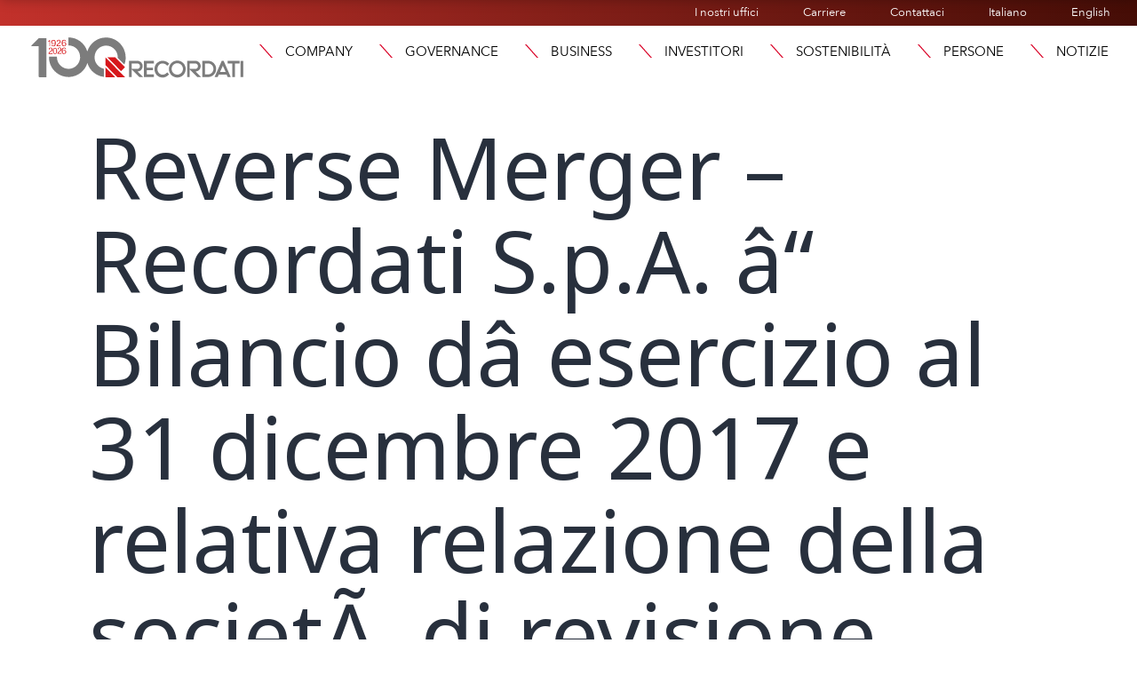

--- FILE ---
content_type: text/html; charset=UTF-8
request_url: https://recordati.com/it/investor-download/reverse-merger-recordati-s-p-a-ae-bilancio-daeesercizio-al-31-dicembre-2017-e-relativa-relazione-della-societa-di-revisione/
body_size: 24362
content:
<!doctype html>
<html lang="it-IT" >
<head>
	<meta charset="UTF-8" />
	<meta name="viewport" content="width=device-width, initial-scale=1" />
	<link rel="stylesheet" href="https://use.typekit.net/ext8yhp.css">
	
    
    <link rel="apple-touch-icon" sizes="76x76" href="https://recordati.com/wp-content/themes/recordati/images/apple-touch-icon.png">
	<link rel="icon" type="image/png" sizes="32x32" href="https://recordati.com/wp-content/themes/recordati/images/favicon-32x32.png">
	<link rel="icon" type="image/png" sizes="16x16" href="https://recordati.com/wp-content/themes/recordati/images/favicon-16x16.png">
    <!-- Matomo --> <script>recordati.com/
    var _paq = window._paq = window._paq || [];
    /* tracker methods like "setCustomDimension" should be called before "trackPageView" */ _paq.push(["setCookieDomain", "*.www.recordati.com"]);
    _paq.push(['trackPageView']);
    _paq.push(['enableLinkTracking']);
    (function() {
    var u="https://recordati.matomo.cloud/";
    _paq.push(['setTrackerUrl', u+'matomo.php']);
    _paq.push(['setSiteId', '185']);
    var d=document, g=d.createElement('script'), s=d.getElementsByTagName('script')[0];
    g.async=true; g.src='//cdn.matomo.cloud/recordati.matomo.cloud/matomo.js'; s.parentNode.insertBefore(g,s);
    })(); </script>
    
	<meta name='robots' content='index, follow, max-image-preview:large, max-snippet:-1, max-video-preview:-1' />
<script id="cookieyes" type="text/javascript" src="https://cdn-cookieyes.com/client_data/41e6744d85a0748510fae609/script.js"></script>
	<!-- This site is optimized with the Yoast SEO plugin v26.6 - https://yoast.com/wordpress/plugins/seo/ -->
	<title>Reverse Merger - Recordati S.p.A. â“ Bilancio dâ esercizio al 31 dicembre 2017 e relativa relazione della societÃ  di revisione - Recordati</title>
	<link rel="canonical" href="https://recordati.com/it/investor-download/reverse-merger-recordati-s-p-a-ae-bilancio-daeesercizio-al-31-dicembre-2017-e-relativa-relazione-della-societa-di-revisione/" />
	<meta property="og:locale" content="it_IT" />
	<meta property="og:type" content="article" />
	<meta property="og:title" content="Reverse Merger - Recordati S.p.A. â“ Bilancio dâ esercizio al 31 dicembre 2017 e relativa relazione della societÃ  di revisione - Recordati" />
	<meta property="og:url" content="https://recordati.com/it/investor-download/reverse-merger-recordati-s-p-a-ae-bilancio-daeesercizio-al-31-dicembre-2017-e-relativa-relazione-della-societa-di-revisione/" />
	<meta property="og:site_name" content="Recordati" />
	<meta property="article:modified_time" content="2023-07-04T08:49:43+00:00" />
	<meta name="twitter:card" content="summary_large_image" />
	<script type="application/ld+json" class="yoast-schema-graph">{"@context":"https://schema.org","@graph":[{"@type":"WebPage","@id":"https://recordati.com/it/investor-download/reverse-merger-recordati-s-p-a-ae-bilancio-daeesercizio-al-31-dicembre-2017-e-relativa-relazione-della-societa-di-revisione/","url":"https://recordati.com/it/investor-download/reverse-merger-recordati-s-p-a-ae-bilancio-daeesercizio-al-31-dicembre-2017-e-relativa-relazione-della-societa-di-revisione/","name":"Reverse Merger - Recordati S.p.A. â“ Bilancio dâ esercizio al 31 dicembre 2017 e relativa relazione della societÃ  di revisione - Recordati","isPartOf":{"@id":"https://recordati.com/it/#website"},"datePublished":"2020-11-13T00:00:10+00:00","dateModified":"2023-07-04T08:49:43+00:00","breadcrumb":{"@id":"https://recordati.com/it/investor-download/reverse-merger-recordati-s-p-a-ae-bilancio-daeesercizio-al-31-dicembre-2017-e-relativa-relazione-della-societa-di-revisione/#breadcrumb"},"inLanguage":"it-IT","potentialAction":[{"@type":"ReadAction","target":["https://recordati.com/it/investor-download/reverse-merger-recordati-s-p-a-ae-bilancio-daeesercizio-al-31-dicembre-2017-e-relativa-relazione-della-societa-di-revisione/"]}]},{"@type":"BreadcrumbList","@id":"https://recordati.com/it/investor-download/reverse-merger-recordati-s-p-a-ae-bilancio-daeesercizio-al-31-dicembre-2017-e-relativa-relazione-della-societa-di-revisione/#breadcrumb","itemListElement":[{"@type":"ListItem","position":1,"name":"Home","item":"https://recordati.com/it/"},{"@type":"ListItem","position":2,"name":"Reverse Merger &#8211; Recordati S.p.A. â“ Bilancio dâ esercizio al 31 dicembre 2017 e relativa relazione della societÃ  di revisione"}]},{"@type":"WebSite","@id":"https://recordati.com/it/#website","url":"https://recordati.com/it/","name":"Recordati","description":"Recordati","potentialAction":[{"@type":"SearchAction","target":{"@type":"EntryPoint","urlTemplate":"https://recordati.com/it/?s={search_term_string}"},"query-input":{"@type":"PropertyValueSpecification","valueRequired":true,"valueName":"search_term_string"}}],"inLanguage":"it-IT"}]}</script>
	<!-- / Yoast SEO plugin. -->


<link rel='dns-prefetch' href='//stackpath.bootstrapcdn.com' />
<link rel="alternate" type="application/rss+xml" title="Recordati &raquo; Feed" href="https://recordati.com/it/feed/" />
<link rel="alternate" type="application/rss+xml" title="Recordati &raquo; Feed dei commenti" href="https://recordati.com/it/comments/feed/" />
<link rel="alternate" title="oEmbed (JSON)" type="application/json+oembed" href="https://recordati.com/wp-json/oembed/1.0/embed?url=https%3A%2F%2Frecordati.com%2Fit%2Finvestor-download%2Freverse-merger-recordati-s-p-a-ae-bilancio-daeesercizio-al-31-dicembre-2017-e-relativa-relazione-della-societa-di-revisione%2F&#038;lang=it" />
<link rel="alternate" title="oEmbed (XML)" type="text/xml+oembed" href="https://recordati.com/wp-json/oembed/1.0/embed?url=https%3A%2F%2Frecordati.com%2Fit%2Finvestor-download%2Freverse-merger-recordati-s-p-a-ae-bilancio-daeesercizio-al-31-dicembre-2017-e-relativa-relazione-della-societa-di-revisione%2F&#038;format=xml&#038;lang=it" />
<link rel="stylesheet" type="text/css" href="https://use.typekit.net/ext8yhp.css"><style id='wp-img-auto-sizes-contain-inline-css'>
img:is([sizes=auto i],[sizes^="auto," i]){contain-intrinsic-size:3000px 1500px}
/*# sourceURL=wp-img-auto-sizes-contain-inline-css */
</style>
<style id='wp-emoji-styles-inline-css'>

	img.wp-smiley, img.emoji {
		display: inline !important;
		border: none !important;
		box-shadow: none !important;
		height: 1em !important;
		width: 1em !important;
		margin: 0 0.07em !important;
		vertical-align: -0.1em !important;
		background: none !important;
		padding: 0 !important;
	}
/*# sourceURL=wp-emoji-styles-inline-css */
</style>
<link rel='stylesheet' id='twenty-twenty-one-custom-color-overrides-css' href='https://recordati.com/wp-content/themes/twentytwentyone/assets/css/custom-color-overrides.css?ver=1.0.1684510950' media='all' />
<link rel='stylesheet' id='subscriptions-style-css' href='https://recordati.com/wp-content/plugins/email-subscription/assets/css/style.css?ver=683e78d1ed308b3d025e21ec5a3fc254' media='all' />
<link rel='stylesheet' id='bootstrap-css' href='https://stackpath.bootstrapcdn.com/bootstrap/4.5.2/css/bootstrap.min.css?ver=683e78d1ed308b3d025e21ec5a3fc254' media='all' />
<link rel='stylesheet' id='twenty-twenty-one-style-css' href='https://recordati.com/wp-content/themes/twentytwentyone/style.css?ver=1.0.1684510950' media='all' />
<link rel='stylesheet' id='twenty-twenty-one-print-style-css' href='https://recordati.com/wp-content/themes/twentytwentyone/assets/css/print.css?ver=1.0.1684510950' media='print' />
<link rel='stylesheet' id='chld_thm_cfg_child-css' href='https://recordati.com/wp-content/themes/recordati/style.css?ver=683e78d1ed308b3d025e21ec5a3fc254' media='all' />
<link rel='stylesheet' id='recordati_css-css' href='https://recordati.com/wp-content/themes/recordati/css/recordati.css?ver=683e78d1ed308b3d025e21ec5a3fc254' media='all' />
<link rel='stylesheet' id='elementor-frontend-css' href='https://recordati.com/wp-content/uploads/elementor/css/custom-frontend.min.css?ver=1767155363' media='all' />
<style id='elementor-frontend-inline-css'>
@-webkit-keyframes ha_fadeIn{0%{opacity:0}to{opacity:1}}@keyframes ha_fadeIn{0%{opacity:0}to{opacity:1}}@-webkit-keyframes ha_zoomIn{0%{opacity:0;-webkit-transform:scale3d(.3,.3,.3);transform:scale3d(.3,.3,.3)}50%{opacity:1}}@keyframes ha_zoomIn{0%{opacity:0;-webkit-transform:scale3d(.3,.3,.3);transform:scale3d(.3,.3,.3)}50%{opacity:1}}@-webkit-keyframes ha_rollIn{0%{opacity:0;-webkit-transform:translate3d(-100%,0,0) rotate3d(0,0,1,-120deg);transform:translate3d(-100%,0,0) rotate3d(0,0,1,-120deg)}to{opacity:1}}@keyframes ha_rollIn{0%{opacity:0;-webkit-transform:translate3d(-100%,0,0) rotate3d(0,0,1,-120deg);transform:translate3d(-100%,0,0) rotate3d(0,0,1,-120deg)}to{opacity:1}}@-webkit-keyframes ha_bounce{0%,20%,53%,to{-webkit-animation-timing-function:cubic-bezier(.215,.61,.355,1);animation-timing-function:cubic-bezier(.215,.61,.355,1)}40%,43%{-webkit-transform:translate3d(0,-30px,0) scaleY(1.1);transform:translate3d(0,-30px,0) scaleY(1.1);-webkit-animation-timing-function:cubic-bezier(.755,.05,.855,.06);animation-timing-function:cubic-bezier(.755,.05,.855,.06)}70%{-webkit-transform:translate3d(0,-15px,0) scaleY(1.05);transform:translate3d(0,-15px,0) scaleY(1.05);-webkit-animation-timing-function:cubic-bezier(.755,.05,.855,.06);animation-timing-function:cubic-bezier(.755,.05,.855,.06)}80%{-webkit-transition-timing-function:cubic-bezier(.215,.61,.355,1);transition-timing-function:cubic-bezier(.215,.61,.355,1);-webkit-transform:translate3d(0,0,0) scaleY(.95);transform:translate3d(0,0,0) scaleY(.95)}90%{-webkit-transform:translate3d(0,-4px,0) scaleY(1.02);transform:translate3d(0,-4px,0) scaleY(1.02)}}@keyframes ha_bounce{0%,20%,53%,to{-webkit-animation-timing-function:cubic-bezier(.215,.61,.355,1);animation-timing-function:cubic-bezier(.215,.61,.355,1)}40%,43%{-webkit-transform:translate3d(0,-30px,0) scaleY(1.1);transform:translate3d(0,-30px,0) scaleY(1.1);-webkit-animation-timing-function:cubic-bezier(.755,.05,.855,.06);animation-timing-function:cubic-bezier(.755,.05,.855,.06)}70%{-webkit-transform:translate3d(0,-15px,0) scaleY(1.05);transform:translate3d(0,-15px,0) scaleY(1.05);-webkit-animation-timing-function:cubic-bezier(.755,.05,.855,.06);animation-timing-function:cubic-bezier(.755,.05,.855,.06)}80%{-webkit-transition-timing-function:cubic-bezier(.215,.61,.355,1);transition-timing-function:cubic-bezier(.215,.61,.355,1);-webkit-transform:translate3d(0,0,0) scaleY(.95);transform:translate3d(0,0,0) scaleY(.95)}90%{-webkit-transform:translate3d(0,-4px,0) scaleY(1.02);transform:translate3d(0,-4px,0) scaleY(1.02)}}@-webkit-keyframes ha_bounceIn{0%,20%,40%,60%,80%,to{-webkit-animation-timing-function:cubic-bezier(.215,.61,.355,1);animation-timing-function:cubic-bezier(.215,.61,.355,1)}0%{opacity:0;-webkit-transform:scale3d(.3,.3,.3);transform:scale3d(.3,.3,.3)}20%{-webkit-transform:scale3d(1.1,1.1,1.1);transform:scale3d(1.1,1.1,1.1)}40%{-webkit-transform:scale3d(.9,.9,.9);transform:scale3d(.9,.9,.9)}60%{opacity:1;-webkit-transform:scale3d(1.03,1.03,1.03);transform:scale3d(1.03,1.03,1.03)}80%{-webkit-transform:scale3d(.97,.97,.97);transform:scale3d(.97,.97,.97)}to{opacity:1}}@keyframes ha_bounceIn{0%,20%,40%,60%,80%,to{-webkit-animation-timing-function:cubic-bezier(.215,.61,.355,1);animation-timing-function:cubic-bezier(.215,.61,.355,1)}0%{opacity:0;-webkit-transform:scale3d(.3,.3,.3);transform:scale3d(.3,.3,.3)}20%{-webkit-transform:scale3d(1.1,1.1,1.1);transform:scale3d(1.1,1.1,1.1)}40%{-webkit-transform:scale3d(.9,.9,.9);transform:scale3d(.9,.9,.9)}60%{opacity:1;-webkit-transform:scale3d(1.03,1.03,1.03);transform:scale3d(1.03,1.03,1.03)}80%{-webkit-transform:scale3d(.97,.97,.97);transform:scale3d(.97,.97,.97)}to{opacity:1}}@-webkit-keyframes ha_flipInX{0%{opacity:0;-webkit-transform:perspective(400px) rotate3d(1,0,0,90deg);transform:perspective(400px) rotate3d(1,0,0,90deg);-webkit-animation-timing-function:ease-in;animation-timing-function:ease-in}40%{-webkit-transform:perspective(400px) rotate3d(1,0,0,-20deg);transform:perspective(400px) rotate3d(1,0,0,-20deg);-webkit-animation-timing-function:ease-in;animation-timing-function:ease-in}60%{opacity:1;-webkit-transform:perspective(400px) rotate3d(1,0,0,10deg);transform:perspective(400px) rotate3d(1,0,0,10deg)}80%{-webkit-transform:perspective(400px) rotate3d(1,0,0,-5deg);transform:perspective(400px) rotate3d(1,0,0,-5deg)}}@keyframes ha_flipInX{0%{opacity:0;-webkit-transform:perspective(400px) rotate3d(1,0,0,90deg);transform:perspective(400px) rotate3d(1,0,0,90deg);-webkit-animation-timing-function:ease-in;animation-timing-function:ease-in}40%{-webkit-transform:perspective(400px) rotate3d(1,0,0,-20deg);transform:perspective(400px) rotate3d(1,0,0,-20deg);-webkit-animation-timing-function:ease-in;animation-timing-function:ease-in}60%{opacity:1;-webkit-transform:perspective(400px) rotate3d(1,0,0,10deg);transform:perspective(400px) rotate3d(1,0,0,10deg)}80%{-webkit-transform:perspective(400px) rotate3d(1,0,0,-5deg);transform:perspective(400px) rotate3d(1,0,0,-5deg)}}@-webkit-keyframes ha_flipInY{0%{opacity:0;-webkit-transform:perspective(400px) rotate3d(0,1,0,90deg);transform:perspective(400px) rotate3d(0,1,0,90deg);-webkit-animation-timing-function:ease-in;animation-timing-function:ease-in}40%{-webkit-transform:perspective(400px) rotate3d(0,1,0,-20deg);transform:perspective(400px) rotate3d(0,1,0,-20deg);-webkit-animation-timing-function:ease-in;animation-timing-function:ease-in}60%{opacity:1;-webkit-transform:perspective(400px) rotate3d(0,1,0,10deg);transform:perspective(400px) rotate3d(0,1,0,10deg)}80%{-webkit-transform:perspective(400px) rotate3d(0,1,0,-5deg);transform:perspective(400px) rotate3d(0,1,0,-5deg)}}@keyframes ha_flipInY{0%{opacity:0;-webkit-transform:perspective(400px) rotate3d(0,1,0,90deg);transform:perspective(400px) rotate3d(0,1,0,90deg);-webkit-animation-timing-function:ease-in;animation-timing-function:ease-in}40%{-webkit-transform:perspective(400px) rotate3d(0,1,0,-20deg);transform:perspective(400px) rotate3d(0,1,0,-20deg);-webkit-animation-timing-function:ease-in;animation-timing-function:ease-in}60%{opacity:1;-webkit-transform:perspective(400px) rotate3d(0,1,0,10deg);transform:perspective(400px) rotate3d(0,1,0,10deg)}80%{-webkit-transform:perspective(400px) rotate3d(0,1,0,-5deg);transform:perspective(400px) rotate3d(0,1,0,-5deg)}}@-webkit-keyframes ha_swing{20%{-webkit-transform:rotate3d(0,0,1,15deg);transform:rotate3d(0,0,1,15deg)}40%{-webkit-transform:rotate3d(0,0,1,-10deg);transform:rotate3d(0,0,1,-10deg)}60%{-webkit-transform:rotate3d(0,0,1,5deg);transform:rotate3d(0,0,1,5deg)}80%{-webkit-transform:rotate3d(0,0,1,-5deg);transform:rotate3d(0,0,1,-5deg)}}@keyframes ha_swing{20%{-webkit-transform:rotate3d(0,0,1,15deg);transform:rotate3d(0,0,1,15deg)}40%{-webkit-transform:rotate3d(0,0,1,-10deg);transform:rotate3d(0,0,1,-10deg)}60%{-webkit-transform:rotate3d(0,0,1,5deg);transform:rotate3d(0,0,1,5deg)}80%{-webkit-transform:rotate3d(0,0,1,-5deg);transform:rotate3d(0,0,1,-5deg)}}@-webkit-keyframes ha_slideInDown{0%{visibility:visible;-webkit-transform:translate3d(0,-100%,0);transform:translate3d(0,-100%,0)}}@keyframes ha_slideInDown{0%{visibility:visible;-webkit-transform:translate3d(0,-100%,0);transform:translate3d(0,-100%,0)}}@-webkit-keyframes ha_slideInUp{0%{visibility:visible;-webkit-transform:translate3d(0,100%,0);transform:translate3d(0,100%,0)}}@keyframes ha_slideInUp{0%{visibility:visible;-webkit-transform:translate3d(0,100%,0);transform:translate3d(0,100%,0)}}@-webkit-keyframes ha_slideInLeft{0%{visibility:visible;-webkit-transform:translate3d(-100%,0,0);transform:translate3d(-100%,0,0)}}@keyframes ha_slideInLeft{0%{visibility:visible;-webkit-transform:translate3d(-100%,0,0);transform:translate3d(-100%,0,0)}}@-webkit-keyframes ha_slideInRight{0%{visibility:visible;-webkit-transform:translate3d(100%,0,0);transform:translate3d(100%,0,0)}}@keyframes ha_slideInRight{0%{visibility:visible;-webkit-transform:translate3d(100%,0,0);transform:translate3d(100%,0,0)}}.ha_fadeIn{-webkit-animation-name:ha_fadeIn;animation-name:ha_fadeIn}.ha_zoomIn{-webkit-animation-name:ha_zoomIn;animation-name:ha_zoomIn}.ha_rollIn{-webkit-animation-name:ha_rollIn;animation-name:ha_rollIn}.ha_bounce{-webkit-transform-origin:center bottom;-ms-transform-origin:center bottom;transform-origin:center bottom;-webkit-animation-name:ha_bounce;animation-name:ha_bounce}.ha_bounceIn{-webkit-animation-name:ha_bounceIn;animation-name:ha_bounceIn;-webkit-animation-duration:.75s;-webkit-animation-duration:calc(var(--animate-duration)*.75);animation-duration:.75s;animation-duration:calc(var(--animate-duration)*.75)}.ha_flipInX,.ha_flipInY{-webkit-animation-name:ha_flipInX;animation-name:ha_flipInX;-webkit-backface-visibility:visible!important;backface-visibility:visible!important}.ha_flipInY{-webkit-animation-name:ha_flipInY;animation-name:ha_flipInY}.ha_swing{-webkit-transform-origin:top center;-ms-transform-origin:top center;transform-origin:top center;-webkit-animation-name:ha_swing;animation-name:ha_swing}.ha_slideInDown{-webkit-animation-name:ha_slideInDown;animation-name:ha_slideInDown}.ha_slideInUp{-webkit-animation-name:ha_slideInUp;animation-name:ha_slideInUp}.ha_slideInLeft{-webkit-animation-name:ha_slideInLeft;animation-name:ha_slideInLeft}.ha_slideInRight{-webkit-animation-name:ha_slideInRight;animation-name:ha_slideInRight}.ha-css-transform-yes{-webkit-transition-duration:var(--ha-tfx-transition-duration, .2s);transition-duration:var(--ha-tfx-transition-duration, .2s);-webkit-transition-property:-webkit-transform;transition-property:transform;transition-property:transform,-webkit-transform;-webkit-transform:translate(var(--ha-tfx-translate-x, 0),var(--ha-tfx-translate-y, 0)) scale(var(--ha-tfx-scale-x, 1),var(--ha-tfx-scale-y, 1)) skew(var(--ha-tfx-skew-x, 0),var(--ha-tfx-skew-y, 0)) rotateX(var(--ha-tfx-rotate-x, 0)) rotateY(var(--ha-tfx-rotate-y, 0)) rotateZ(var(--ha-tfx-rotate-z, 0));transform:translate(var(--ha-tfx-translate-x, 0),var(--ha-tfx-translate-y, 0)) scale(var(--ha-tfx-scale-x, 1),var(--ha-tfx-scale-y, 1)) skew(var(--ha-tfx-skew-x, 0),var(--ha-tfx-skew-y, 0)) rotateX(var(--ha-tfx-rotate-x, 0)) rotateY(var(--ha-tfx-rotate-y, 0)) rotateZ(var(--ha-tfx-rotate-z, 0))}.ha-css-transform-yes:hover{-webkit-transform:translate(var(--ha-tfx-translate-x-hover, var(--ha-tfx-translate-x, 0)),var(--ha-tfx-translate-y-hover, var(--ha-tfx-translate-y, 0))) scale(var(--ha-tfx-scale-x-hover, var(--ha-tfx-scale-x, 1)),var(--ha-tfx-scale-y-hover, var(--ha-tfx-scale-y, 1))) skew(var(--ha-tfx-skew-x-hover, var(--ha-tfx-skew-x, 0)),var(--ha-tfx-skew-y-hover, var(--ha-tfx-skew-y, 0))) rotateX(var(--ha-tfx-rotate-x-hover, var(--ha-tfx-rotate-x, 0))) rotateY(var(--ha-tfx-rotate-y-hover, var(--ha-tfx-rotate-y, 0))) rotateZ(var(--ha-tfx-rotate-z-hover, var(--ha-tfx-rotate-z, 0)));transform:translate(var(--ha-tfx-translate-x-hover, var(--ha-tfx-translate-x, 0)),var(--ha-tfx-translate-y-hover, var(--ha-tfx-translate-y, 0))) scale(var(--ha-tfx-scale-x-hover, var(--ha-tfx-scale-x, 1)),var(--ha-tfx-scale-y-hover, var(--ha-tfx-scale-y, 1))) skew(var(--ha-tfx-skew-x-hover, var(--ha-tfx-skew-x, 0)),var(--ha-tfx-skew-y-hover, var(--ha-tfx-skew-y, 0))) rotateX(var(--ha-tfx-rotate-x-hover, var(--ha-tfx-rotate-x, 0))) rotateY(var(--ha-tfx-rotate-y-hover, var(--ha-tfx-rotate-y, 0))) rotateZ(var(--ha-tfx-rotate-z-hover, var(--ha-tfx-rotate-z, 0)))}.happy-addon>.elementor-widget-container{word-wrap:break-word;overflow-wrap:break-word}.happy-addon>.elementor-widget-container,.happy-addon>.elementor-widget-container *{-webkit-box-sizing:border-box;box-sizing:border-box}.happy-addon:not(:has(.elementor-widget-container)),.happy-addon:not(:has(.elementor-widget-container)) *{-webkit-box-sizing:border-box;box-sizing:border-box;word-wrap:break-word;overflow-wrap:break-word}.happy-addon p:empty{display:none}.happy-addon .elementor-inline-editing{min-height:auto!important}.happy-addon-pro img{max-width:100%;height:auto;-o-object-fit:cover;object-fit:cover}.ha-screen-reader-text{position:absolute;overflow:hidden;clip:rect(1px,1px,1px,1px);margin:-1px;padding:0;width:1px;height:1px;border:0;word-wrap:normal!important;-webkit-clip-path:inset(50%);clip-path:inset(50%)}.ha-has-bg-overlay>.elementor-widget-container{position:relative;z-index:1}.ha-has-bg-overlay>.elementor-widget-container:before{position:absolute;top:0;left:0;z-index:-1;width:100%;height:100%;content:""}.ha-has-bg-overlay:not(:has(.elementor-widget-container)){position:relative;z-index:1}.ha-has-bg-overlay:not(:has(.elementor-widget-container)):before{position:absolute;top:0;left:0;z-index:-1;width:100%;height:100%;content:""}.ha-popup--is-enabled .ha-js-popup,.ha-popup--is-enabled .ha-js-popup img{cursor:-webkit-zoom-in!important;cursor:zoom-in!important}.mfp-wrap .mfp-arrow,.mfp-wrap .mfp-close{background-color:transparent}.mfp-wrap .mfp-arrow:focus,.mfp-wrap .mfp-close:focus{outline-width:thin}.ha-advanced-tooltip-enable{position:relative;cursor:pointer;--ha-tooltip-arrow-color:black;--ha-tooltip-arrow-distance:0}.ha-advanced-tooltip-enable .ha-advanced-tooltip-content{position:absolute;z-index:999;display:none;padding:5px 0;width:120px;height:auto;border-radius:6px;background-color:#000;color:#fff;text-align:center;opacity:0}.ha-advanced-tooltip-enable .ha-advanced-tooltip-content::after{position:absolute;border-width:5px;border-style:solid;content:""}.ha-advanced-tooltip-enable .ha-advanced-tooltip-content.no-arrow::after{visibility:hidden}.ha-advanced-tooltip-enable .ha-advanced-tooltip-content.show{display:inline-block;opacity:1}.ha-advanced-tooltip-enable.ha-advanced-tooltip-top .ha-advanced-tooltip-content,body[data-elementor-device-mode=tablet] .ha-advanced-tooltip-enable.ha-advanced-tooltip-tablet-top .ha-advanced-tooltip-content{top:unset;right:0;bottom:calc(101% + var(--ha-tooltip-arrow-distance));left:0;margin:0 auto}.ha-advanced-tooltip-enable.ha-advanced-tooltip-top .ha-advanced-tooltip-content::after,body[data-elementor-device-mode=tablet] .ha-advanced-tooltip-enable.ha-advanced-tooltip-tablet-top .ha-advanced-tooltip-content::after{top:100%;right:unset;bottom:unset;left:50%;border-color:var(--ha-tooltip-arrow-color) transparent transparent transparent;-webkit-transform:translateX(-50%);-ms-transform:translateX(-50%);transform:translateX(-50%)}.ha-advanced-tooltip-enable.ha-advanced-tooltip-bottom .ha-advanced-tooltip-content,body[data-elementor-device-mode=tablet] .ha-advanced-tooltip-enable.ha-advanced-tooltip-tablet-bottom .ha-advanced-tooltip-content{top:calc(101% + var(--ha-tooltip-arrow-distance));right:0;bottom:unset;left:0;margin:0 auto}.ha-advanced-tooltip-enable.ha-advanced-tooltip-bottom .ha-advanced-tooltip-content::after,body[data-elementor-device-mode=tablet] .ha-advanced-tooltip-enable.ha-advanced-tooltip-tablet-bottom .ha-advanced-tooltip-content::after{top:unset;right:unset;bottom:100%;left:50%;border-color:transparent transparent var(--ha-tooltip-arrow-color) transparent;-webkit-transform:translateX(-50%);-ms-transform:translateX(-50%);transform:translateX(-50%)}.ha-advanced-tooltip-enable.ha-advanced-tooltip-left .ha-advanced-tooltip-content,body[data-elementor-device-mode=tablet] .ha-advanced-tooltip-enable.ha-advanced-tooltip-tablet-left .ha-advanced-tooltip-content{top:50%;right:calc(101% + var(--ha-tooltip-arrow-distance));bottom:unset;left:unset;-webkit-transform:translateY(-50%);-ms-transform:translateY(-50%);transform:translateY(-50%)}.ha-advanced-tooltip-enable.ha-advanced-tooltip-left .ha-advanced-tooltip-content::after,body[data-elementor-device-mode=tablet] .ha-advanced-tooltip-enable.ha-advanced-tooltip-tablet-left .ha-advanced-tooltip-content::after{top:50%;right:unset;bottom:unset;left:100%;border-color:transparent transparent transparent var(--ha-tooltip-arrow-color);-webkit-transform:translateY(-50%);-ms-transform:translateY(-50%);transform:translateY(-50%)}.ha-advanced-tooltip-enable.ha-advanced-tooltip-right .ha-advanced-tooltip-content,body[data-elementor-device-mode=tablet] .ha-advanced-tooltip-enable.ha-advanced-tooltip-tablet-right .ha-advanced-tooltip-content{top:50%;right:unset;bottom:unset;left:calc(101% + var(--ha-tooltip-arrow-distance));-webkit-transform:translateY(-50%);-ms-transform:translateY(-50%);transform:translateY(-50%)}.ha-advanced-tooltip-enable.ha-advanced-tooltip-right .ha-advanced-tooltip-content::after,body[data-elementor-device-mode=tablet] .ha-advanced-tooltip-enable.ha-advanced-tooltip-tablet-right .ha-advanced-tooltip-content::after{top:50%;right:100%;bottom:unset;left:unset;border-color:transparent var(--ha-tooltip-arrow-color) transparent transparent;-webkit-transform:translateY(-50%);-ms-transform:translateY(-50%);transform:translateY(-50%)}body[data-elementor-device-mode=mobile] .ha-advanced-tooltip-enable.ha-advanced-tooltip-mobile-top .ha-advanced-tooltip-content{top:unset;right:0;bottom:calc(101% + var(--ha-tooltip-arrow-distance));left:0;margin:0 auto}body[data-elementor-device-mode=mobile] .ha-advanced-tooltip-enable.ha-advanced-tooltip-mobile-top .ha-advanced-tooltip-content::after{top:100%;right:unset;bottom:unset;left:50%;border-color:var(--ha-tooltip-arrow-color) transparent transparent transparent;-webkit-transform:translateX(-50%);-ms-transform:translateX(-50%);transform:translateX(-50%)}body[data-elementor-device-mode=mobile] .ha-advanced-tooltip-enable.ha-advanced-tooltip-mobile-bottom .ha-advanced-tooltip-content{top:calc(101% + var(--ha-tooltip-arrow-distance));right:0;bottom:unset;left:0;margin:0 auto}body[data-elementor-device-mode=mobile] .ha-advanced-tooltip-enable.ha-advanced-tooltip-mobile-bottom .ha-advanced-tooltip-content::after{top:unset;right:unset;bottom:100%;left:50%;border-color:transparent transparent var(--ha-tooltip-arrow-color) transparent;-webkit-transform:translateX(-50%);-ms-transform:translateX(-50%);transform:translateX(-50%)}body[data-elementor-device-mode=mobile] .ha-advanced-tooltip-enable.ha-advanced-tooltip-mobile-left .ha-advanced-tooltip-content{top:50%;right:calc(101% + var(--ha-tooltip-arrow-distance));bottom:unset;left:unset;-webkit-transform:translateY(-50%);-ms-transform:translateY(-50%);transform:translateY(-50%)}body[data-elementor-device-mode=mobile] .ha-advanced-tooltip-enable.ha-advanced-tooltip-mobile-left .ha-advanced-tooltip-content::after{top:50%;right:unset;bottom:unset;left:100%;border-color:transparent transparent transparent var(--ha-tooltip-arrow-color);-webkit-transform:translateY(-50%);-ms-transform:translateY(-50%);transform:translateY(-50%)}body[data-elementor-device-mode=mobile] .ha-advanced-tooltip-enable.ha-advanced-tooltip-mobile-right .ha-advanced-tooltip-content{top:50%;right:unset;bottom:unset;left:calc(101% + var(--ha-tooltip-arrow-distance));-webkit-transform:translateY(-50%);-ms-transform:translateY(-50%);transform:translateY(-50%)}body[data-elementor-device-mode=mobile] .ha-advanced-tooltip-enable.ha-advanced-tooltip-mobile-right .ha-advanced-tooltip-content::after{top:50%;right:100%;bottom:unset;left:unset;border-color:transparent var(--ha-tooltip-arrow-color) transparent transparent;-webkit-transform:translateY(-50%);-ms-transform:translateY(-50%);transform:translateY(-50%)}body.elementor-editor-active .happy-addon.ha-gravityforms .gform_wrapper{display:block!important}.ha-scroll-to-top-wrap.ha-scroll-to-top-hide{display:none}.ha-scroll-to-top-wrap.edit-mode,.ha-scroll-to-top-wrap.single-page-off{display:none!important}.ha-scroll-to-top-button{position:fixed;right:15px;bottom:15px;z-index:9999;display:-webkit-box;display:-webkit-flex;display:-ms-flexbox;display:flex;-webkit-box-align:center;-webkit-align-items:center;align-items:center;-ms-flex-align:center;-webkit-box-pack:center;-ms-flex-pack:center;-webkit-justify-content:center;justify-content:center;width:50px;height:50px;border-radius:50px;background-color:#5636d1;color:#fff;text-align:center;opacity:1;cursor:pointer;-webkit-transition:all .3s;transition:all .3s}.ha-scroll-to-top-button i{color:#fff;font-size:16px}.ha-scroll-to-top-button:hover{background-color:#e2498a}.ha-particle-wrapper{position:absolute;top:0;left:0;width:100%;height:100%}.ha-floating-element{position:fixed;z-index:999}.ha-floating-element-align-top-left .ha-floating-element{top:0;left:0}.ha-floating-element-align-top-right .ha-floating-element{top:0;right:0}.ha-floating-element-align-top-center .ha-floating-element{top:0;left:50%;-webkit-transform:translateX(-50%);-ms-transform:translateX(-50%);transform:translateX(-50%)}.ha-floating-element-align-middle-left .ha-floating-element{top:50%;left:0;-webkit-transform:translateY(-50%);-ms-transform:translateY(-50%);transform:translateY(-50%)}.ha-floating-element-align-middle-right .ha-floating-element{top:50%;right:0;-webkit-transform:translateY(-50%);-ms-transform:translateY(-50%);transform:translateY(-50%)}.ha-floating-element-align-bottom-left .ha-floating-element{bottom:0;left:0}.ha-floating-element-align-bottom-right .ha-floating-element{right:0;bottom:0}.ha-floating-element-align-bottom-center .ha-floating-element{bottom:0;left:50%;-webkit-transform:translateX(-50%);-ms-transform:translateX(-50%);transform:translateX(-50%)}.ha-editor-placeholder{padding:20px;border:5px double #f1f1f1;background:#f8f8f8;text-align:center;opacity:.5}.ha-editor-placeholder-title{margin-top:0;margin-bottom:8px;font-weight:700;font-size:16px}.ha-editor-placeholder-content{margin:0;font-size:12px}.ha-p-relative{position:relative}.ha-p-absolute{position:absolute}.ha-p-fixed{position:fixed}.ha-w-1{width:1%}.ha-h-1{height:1%}.ha-w-2{width:2%}.ha-h-2{height:2%}.ha-w-3{width:3%}.ha-h-3{height:3%}.ha-w-4{width:4%}.ha-h-4{height:4%}.ha-w-5{width:5%}.ha-h-5{height:5%}.ha-w-6{width:6%}.ha-h-6{height:6%}.ha-w-7{width:7%}.ha-h-7{height:7%}.ha-w-8{width:8%}.ha-h-8{height:8%}.ha-w-9{width:9%}.ha-h-9{height:9%}.ha-w-10{width:10%}.ha-h-10{height:10%}.ha-w-11{width:11%}.ha-h-11{height:11%}.ha-w-12{width:12%}.ha-h-12{height:12%}.ha-w-13{width:13%}.ha-h-13{height:13%}.ha-w-14{width:14%}.ha-h-14{height:14%}.ha-w-15{width:15%}.ha-h-15{height:15%}.ha-w-16{width:16%}.ha-h-16{height:16%}.ha-w-17{width:17%}.ha-h-17{height:17%}.ha-w-18{width:18%}.ha-h-18{height:18%}.ha-w-19{width:19%}.ha-h-19{height:19%}.ha-w-20{width:20%}.ha-h-20{height:20%}.ha-w-21{width:21%}.ha-h-21{height:21%}.ha-w-22{width:22%}.ha-h-22{height:22%}.ha-w-23{width:23%}.ha-h-23{height:23%}.ha-w-24{width:24%}.ha-h-24{height:24%}.ha-w-25{width:25%}.ha-h-25{height:25%}.ha-w-26{width:26%}.ha-h-26{height:26%}.ha-w-27{width:27%}.ha-h-27{height:27%}.ha-w-28{width:28%}.ha-h-28{height:28%}.ha-w-29{width:29%}.ha-h-29{height:29%}.ha-w-30{width:30%}.ha-h-30{height:30%}.ha-w-31{width:31%}.ha-h-31{height:31%}.ha-w-32{width:32%}.ha-h-32{height:32%}.ha-w-33{width:33%}.ha-h-33{height:33%}.ha-w-34{width:34%}.ha-h-34{height:34%}.ha-w-35{width:35%}.ha-h-35{height:35%}.ha-w-36{width:36%}.ha-h-36{height:36%}.ha-w-37{width:37%}.ha-h-37{height:37%}.ha-w-38{width:38%}.ha-h-38{height:38%}.ha-w-39{width:39%}.ha-h-39{height:39%}.ha-w-40{width:40%}.ha-h-40{height:40%}.ha-w-41{width:41%}.ha-h-41{height:41%}.ha-w-42{width:42%}.ha-h-42{height:42%}.ha-w-43{width:43%}.ha-h-43{height:43%}.ha-w-44{width:44%}.ha-h-44{height:44%}.ha-w-45{width:45%}.ha-h-45{height:45%}.ha-w-46{width:46%}.ha-h-46{height:46%}.ha-w-47{width:47%}.ha-h-47{height:47%}.ha-w-48{width:48%}.ha-h-48{height:48%}.ha-w-49{width:49%}.ha-h-49{height:49%}.ha-w-50{width:50%}.ha-h-50{height:50%}.ha-w-51{width:51%}.ha-h-51{height:51%}.ha-w-52{width:52%}.ha-h-52{height:52%}.ha-w-53{width:53%}.ha-h-53{height:53%}.ha-w-54{width:54%}.ha-h-54{height:54%}.ha-w-55{width:55%}.ha-h-55{height:55%}.ha-w-56{width:56%}.ha-h-56{height:56%}.ha-w-57{width:57%}.ha-h-57{height:57%}.ha-w-58{width:58%}.ha-h-58{height:58%}.ha-w-59{width:59%}.ha-h-59{height:59%}.ha-w-60{width:60%}.ha-h-60{height:60%}.ha-w-61{width:61%}.ha-h-61{height:61%}.ha-w-62{width:62%}.ha-h-62{height:62%}.ha-w-63{width:63%}.ha-h-63{height:63%}.ha-w-64{width:64%}.ha-h-64{height:64%}.ha-w-65{width:65%}.ha-h-65{height:65%}.ha-w-66{width:66%}.ha-h-66{height:66%}.ha-w-67{width:67%}.ha-h-67{height:67%}.ha-w-68{width:68%}.ha-h-68{height:68%}.ha-w-69{width:69%}.ha-h-69{height:69%}.ha-w-70{width:70%}.ha-h-70{height:70%}.ha-w-71{width:71%}.ha-h-71{height:71%}.ha-w-72{width:72%}.ha-h-72{height:72%}.ha-w-73{width:73%}.ha-h-73{height:73%}.ha-w-74{width:74%}.ha-h-74{height:74%}.ha-w-75{width:75%}.ha-h-75{height:75%}.ha-w-76{width:76%}.ha-h-76{height:76%}.ha-w-77{width:77%}.ha-h-77{height:77%}.ha-w-78{width:78%}.ha-h-78{height:78%}.ha-w-79{width:79%}.ha-h-79{height:79%}.ha-w-80{width:80%}.ha-h-80{height:80%}.ha-w-81{width:81%}.ha-h-81{height:81%}.ha-w-82{width:82%}.ha-h-82{height:82%}.ha-w-83{width:83%}.ha-h-83{height:83%}.ha-w-84{width:84%}.ha-h-84{height:84%}.ha-w-85{width:85%}.ha-h-85{height:85%}.ha-w-86{width:86%}.ha-h-86{height:86%}.ha-w-87{width:87%}.ha-h-87{height:87%}.ha-w-88{width:88%}.ha-h-88{height:88%}.ha-w-89{width:89%}.ha-h-89{height:89%}.ha-w-90{width:90%}.ha-h-90{height:90%}.ha-w-91{width:91%}.ha-h-91{height:91%}.ha-w-92{width:92%}.ha-h-92{height:92%}.ha-w-93{width:93%}.ha-h-93{height:93%}.ha-w-94{width:94%}.ha-h-94{height:94%}.ha-w-95{width:95%}.ha-h-95{height:95%}.ha-w-96{width:96%}.ha-h-96{height:96%}.ha-w-97{width:97%}.ha-h-97{height:97%}.ha-w-98{width:98%}.ha-h-98{height:98%}.ha-w-99{width:99%}.ha-h-99{height:99%}.ha-multi-layer-parallax--yes .ha-multi-layer-parallax img,.ha-w-100{width:100%}.ha-h-100{height:100%}.ha-flex{display:-webkit-box!important;display:-webkit-flex!important;display:-ms-flexbox!important;display:flex!important}.ha-flex-inline{display:-webkit-inline-box!important;display:-webkit-inline-flex!important;display:-ms-inline-flexbox!important;display:inline-flex!important}.ha-flex-x-start{-webkit-box-pack:start;-ms-flex-pack:start;-webkit-justify-content:flex-start;justify-content:flex-start}.ha-flex-x-end{-webkit-box-pack:end;-ms-flex-pack:end;-webkit-justify-content:flex-end;justify-content:flex-end}.ha-flex-x-between{-webkit-box-pack:justify;-ms-flex-pack:justify;-webkit-justify-content:space-between;justify-content:space-between}.ha-flex-x-around{-ms-flex-pack:distribute;-webkit-justify-content:space-around;justify-content:space-around}.ha-flex-x-even{-webkit-box-pack:space-evenly;-ms-flex-pack:space-evenly;-webkit-justify-content:space-evenly;justify-content:space-evenly}.ha-flex-x-center{-webkit-box-pack:center;-ms-flex-pack:center;-webkit-justify-content:center;justify-content:center}.ha-flex-y-top{-webkit-box-align:start;-webkit-align-items:flex-start;align-items:flex-start;-ms-flex-align:start}.ha-flex-y-center{-webkit-box-align:center;-webkit-align-items:center;align-items:center;-ms-flex-align:center}.ha-flex-y-bottom{-webkit-box-align:end;-webkit-align-items:flex-end;align-items:flex-end;-ms-flex-align:end}.ha-multi-layer-parallax--yes .ha-multi-layer-parallax{position:absolute;display:block;background-repeat:no-repeat}.ha-multi-layer-parallax--yes .ha-multi-layer-parallax-left{left:0}.ha-multi-layer-parallax--yes .ha-multi-layer-parallax-center{left:50%}.ha-multi-layer-parallax--yes .ha-multi-layer-parallax-right{right:0}.ha-multi-layer-parallax--yes .ha-multi-layer-parallax-top{top:0}.ha-multi-layer-parallax--yes .ha-multi-layer-parallax-vcenter{top:50%}.ha-multi-layer-parallax--yes .ha-multi-layer-parallax-vcenter:not(.ha-multi-layer-parallax-center){-webkit-transform:translateY(-50%);-ms-transform:translateY(-50%);transform:translateY(-50%)}.ha-multi-layer-parallax--yes .ha-multi-layer-parallax-center.ha-multi-layer-parallax-vcenter{-webkit-transform:translate(-50%,-50%);-ms-transform:translate(-50%,-50%);transform:translate(-50%,-50%)}.ha-multi-layer-parallax--yes .ha-multi-layer-parallax-bottom{bottom:0}
/*# sourceURL=elementor-frontend-inline-css */
</style>
<link rel='stylesheet' id='widget-heading-css' href='https://recordati.com/wp-content/plugins/elementor/assets/css/widget-heading.min.css?ver=3.33.6' media='all' />
<link rel='stylesheet' id='e-animation-grow-css' href='https://recordati.com/wp-content/plugins/elementor/assets/lib/animations/styles/e-animation-grow.min.css?ver=3.33.6' media='all' />
<link rel='stylesheet' id='e-popup-css' href='https://recordati.com/wp-content/plugins/elementor-pro/assets/css/conditionals/popup.min.css?ver=3.33.2' media='all' />
<link rel='stylesheet' id='e-animation-fadeIn-css' href='https://recordati.com/wp-content/plugins/elementor/assets/lib/animations/styles/fadeIn.min.css?ver=3.33.6' media='all' />
<link rel='stylesheet' id='elementor-icons-css' href='https://recordati.com/wp-content/plugins/elementor/assets/lib/eicons/css/elementor-icons.min.css?ver=5.44.0' media='all' />
<link rel='stylesheet' id='elementor-post-5-css' href='https://recordati.com/wp-content/uploads/elementor/css/post-5.css?ver=1767155363' media='all' />
<link rel='stylesheet' id='font-awesome-5-all-css' href='https://recordati.com/wp-content/plugins/elementor/assets/lib/font-awesome/css/all.min.css?ver=3.33.6' media='all' />
<link rel='stylesheet' id='font-awesome-4-shim-css' href='https://recordati.com/wp-content/plugins/elementor/assets/lib/font-awesome/css/v4-shims.min.css?ver=3.33.6' media='all' />
<link rel='stylesheet' id='elementor-post-33165-css' href='https://recordati.com/wp-content/uploads/elementor/css/post-33165.css?ver=1767155364' media='all' />
<link rel='stylesheet' id='happy-icons-css' href='https://recordati.com/wp-content/plugins/happy-elementor-addons/assets/fonts/style.min.css?ver=3.20.4' media='all' />
<link rel='stylesheet' id='font-awesome-css' href='https://recordati.com/wp-content/plugins/elementor/assets/lib/font-awesome/css/font-awesome.min.css?ver=4.7.0' media='all' />
<link rel='stylesheet' id='elementor-post-33157-css' href='https://recordati.com/wp-content/uploads/elementor/css/post-33157.css?ver=1767155364' media='all' />
<link rel='stylesheet' id='elementor-post-12295-css' href='https://recordati.com/wp-content/uploads/elementor/css/post-12295.css?ver=1767155364' media='all' />
<link rel='stylesheet' id='graphina_chart-css-css' href='https://recordati.com/wp-content/plugins/graphina-elementor-charts-and-graphs/assets/css/graphina-chart.css?ver=3.1.9' media='all' />
<link rel='stylesheet' id='eeb-css-frontend-css' href='https://recordati.com/wp-content/plugins/email-encoder-bundle/core/includes/assets/css/style.css?ver=251201-113421' media='all' />
<link rel='stylesheet' id='ecs-styles-css' href='https://recordati.com/wp-content/plugins/ele-custom-skin/assets/css/ecs-style.css?ver=3.1.9' media='all' />
<link rel='stylesheet' id='elementor-post-7289-css' href='https://recordati.com/wp-content/uploads/elementor/css/post-7289.css?ver=1688049965' media='all' />
<link rel='stylesheet' id='elementor-post-10706-css' href='https://recordati.com/wp-content/uploads/elementor/css/post-10706.css?ver=1688000679' media='all' />
<link rel='stylesheet' id='elementor-post-13212-css' href='https://recordati.com/wp-content/uploads/elementor/css/post-13212.css?ver=1688050109' media='all' />
<link rel='stylesheet' id='elementor-post-16548-css' href='https://recordati.com/wp-content/uploads/elementor/css/post-16548.css?ver=1711445652' media='all' />
<link rel='stylesheet' id='elementor-post-29252-css' href='https://recordati.com/wp-content/uploads/elementor/css/post-29252.css?ver=1746636238' media='all' />
<link rel='stylesheet' id='elementor-post-31242-css' href='https://recordati.com/wp-content/uploads/elementor/css/post-31242.css?ver=1706607522' media='all' />
<link rel='stylesheet' id='elementor-post-31252-css' href='https://recordati.com/wp-content/uploads/elementor/css/post-31252.css?ver=1706607461' media='all' />
<link rel='stylesheet' id='elementor-post-31757-css' href='https://recordati.com/wp-content/uploads/elementor/css/post-31757.css?ver=1762408208' media='all' />
<script src="https://recordati.com/wp-content/plugins/svg-support/vendor/DOMPurify/DOMPurify.min.js?ver=2.5.8" id="bodhi-dompurify-library-js"></script>
<script src="https://recordati.com/wp-content/plugins/jquery-updater/js/jquery-3.7.1.min.js?ver=3.7.1" id="jquery-core-js"></script>
<script src="https://recordati.com/wp-content/plugins/jquery-updater/js/jquery-migrate-3.5.2.min.js?ver=3.5.2" id="jquery-migrate-js"></script>
<script id="bodhi_svg_inline-js-extra">
var svgSettings = {"skipNested":""};
//# sourceURL=bodhi_svg_inline-js-extra
</script>
<script src="https://recordati.com/wp-content/plugins/svg-support/js/min/svgs-inline-min.js" id="bodhi_svg_inline-js"></script>
<script id="bodhi_svg_inline-js-after">
cssTarget={"Bodhi":"img.style-svg","ForceInlineSVG":"style-svg"};ForceInlineSVGActive="true";frontSanitizationEnabled="on";
//# sourceURL=bodhi_svg_inline-js-after
</script>
<script src="https://recordati.com/wp-content/themes/recordati/js/doubletaptogo.js?ver=1" id="doubletap-js"></script>
<script src="https://recordati.com/wp-content/themes/recordati/js/recordati.js?ver=1" id="recordati_js-js"></script>
<script id="twenty-twenty-one-ie11-polyfills-js-after">
( Element.prototype.matches && Element.prototype.closest && window.NodeList && NodeList.prototype.forEach ) || document.write( '<script src="https://recordati.com/wp-content/themes/twentytwentyone/assets/js/polyfills.js?ver=1.0.1684510950"></scr' + 'ipt>' );
//# sourceURL=twenty-twenty-one-ie11-polyfills-js-after
</script>
<script src="https://recordati.com/wp-content/themes/twentytwentyone/assets/js/primary-navigation.js?ver=1.0.1684510950" id="twenty-twenty-one-primary-navigation-script-js" defer data-wp-strategy="defer"></script>
<script src="https://recordati.com/wp-content/plugins/elementor/assets/lib/font-awesome/js/v4-shims.min.js?ver=3.33.6" id="font-awesome-4-shim-js"></script>
<script src="https://recordati.com/wp-content/plugins/email-encoder-bundle/core/includes/assets/js/custom.js?ver=251201-113421" id="eeb-js-frontend-js"></script>
<script id="ecs_ajax_load-js-extra">
var ecs_ajax_params = {"ajaxurl":"https://recordati.com/wp-admin/admin-ajax.php","posts":"{\"name\":\"reverse-merger-recordati-s-p-a-ae-bilancio-daeesercizio-al-31-dicembre-2017-e-relativa-relazione-della-societa-di-revisione\",\"post_type\":\"investor_download\",\"investor_download\":\"reverse-merger-recordati-s-p-a-ae-bilancio-daeesercizio-al-31-dicembre-2017-e-relativa-relazione-della-societa-di-revisione\",\"do_not_redirect\":1,\"error\":\"\",\"m\":\"\",\"p\":0,\"post_parent\":\"\",\"subpost\":\"\",\"subpost_id\":\"\",\"attachment\":\"\",\"attachment_id\":0,\"pagename\":\"\",\"page_id\":0,\"second\":\"\",\"minute\":\"\",\"hour\":\"\",\"day\":0,\"monthnum\":0,\"year\":0,\"w\":0,\"category_name\":\"\",\"tag\":\"\",\"cat\":\"\",\"tag_id\":\"\",\"author\":\"\",\"author_name\":\"\",\"feed\":\"\",\"tb\":\"\",\"paged\":0,\"meta_key\":\"\",\"meta_value\":\"\",\"preview\":\"\",\"s\":\"\",\"sentence\":\"\",\"title\":\"\",\"fields\":\"all\",\"menu_order\":\"\",\"embed\":\"\",\"category__in\":[],\"category__not_in\":[],\"category__and\":[],\"post__in\":[],\"post__not_in\":[],\"post_name__in\":[],\"tag__in\":[],\"tag__not_in\":[],\"tag__and\":[],\"tag_slug__in\":[],\"tag_slug__and\":[],\"post_parent__in\":[],\"post_parent__not_in\":[],\"author__in\":[],\"author__not_in\":[],\"search_columns\":[],\"tax_query\":[{\"taxonomy\":\"language\",\"field\":\"term_taxonomy_id\",\"terms\":[7],\"operator\":\"IN\"}],\"update_post_term_cache\":true,\"ignore_sticky_posts\":false,\"suppress_filters\":false,\"cache_results\":true,\"update_menu_item_cache\":false,\"lazy_load_term_meta\":true,\"update_post_meta_cache\":true,\"posts_per_page\":10,\"nopaging\":false,\"comments_per_page\":\"50\",\"no_found_rows\":false,\"order\":\"DESC\"}"};
//# sourceURL=ecs_ajax_load-js-extra
</script>
<script src="https://recordati.com/wp-content/plugins/ele-custom-skin/assets/js/ecs_ajax_pagination.js?ver=3.1.9" id="ecs_ajax_load-js"></script>
<script src="https://recordati.com/wp-content/plugins/happy-elementor-addons/assets/vendor/dom-purify/purify.min.js?ver=3.1.6" id="dom-purify-js"></script>
<script src="https://recordati.com/wp-content/plugins/ele-custom-skin/assets/js/ecs.js?ver=3.1.9" id="ecs-script-js"></script>
<link rel="https://api.w.org/" href="https://recordati.com/wp-json/" /><link rel="alternate" title="JSON" type="application/json" href="https://recordati.com/wp-json/wp/v2/investor_download/22420" /><link rel="EditURI" type="application/rsd+xml" title="RSD" href="https://recordati.com/xmlrpc.php?rsd" />
<style>
	.downloads .elementor-button.mp3 {
    width: 30px;
    height: 35px;
    display: block;
	}
	.downloads .elementor-button.mp4 {
    width: 30px;
    height: 35px;
    display: block;
	}
	.downloads .elementor-button.pdf {
    width: 30px;
    height: 35px;
    display: block;
	}
	.downloads .elementor-button.zip {
    width: 30px;
    height: 35px;
    display: block;
	}
	.downloads .elementor-button.html {
    width: 30px;
    height: 35px;
    display: block;
	}
	.downloads .elementor-button.xhtml {
		background: transparent url(/wp-content/themes/recordati/images/icon-xhtml.png) no-repeat center !important;
    background-size: 100% !important;
    width: 30px;
    height: 35px;
    display: block;
	}
	.downloads .elementor-button.xhtml .elementor-button-content-wrapper {
		display:none!important
	}
	.downloads .elementor-button.esef.zip {
		background: transparent url(/wp-content/themes/recordati/images/icon-esef-zip.png) no-repeat center !important;
    background-size: 100% !important;
    width: 30px;
    height: 35px;
    display: block;
	}
	.downloads .elementor-button.esef.zip .elementor-button-content-wrapper {
		display:none!important
	}
	.downloads .elementor-button.esef.xhtml {
		background: transparent url(/wp-content/themes/recordati/images/icon-esef-xhtml.png) no-repeat center !important;
    background-size: 100% !important;
    width: 30px;
    height: 35px;
    display: block;
	}
	.downloads .elementor-button.esef.xhtml .elementor-button-content-wrapper {
		display:none!important
	}
</style>
<style>
	@media screen and (max-width: 1275px) {
		#masthead.site-header.mobile-active .page-container nav .primary-menu-container #primary-menu-list {
			overflow:auto;
		}
		#masthead.site-header .page-container nav .primary-menu-container ul li .page-container {
			background-image:none;
			background-color:transparent;
		}
		#masthead.site-header .page-container nav .primary-menu-container ul li .sub-menu-toggle[aria-expanded=true] ~ .page-container {
			border-top:1px solid #000000;
			border-bottom:1px solid #000000;
			width:97%;
			margin:0 auto;
		}
	}
	@media screen and (max-width: 450px) {
		#masthead.site-header .page-container {
			padding-bottom:1rem;
		}
	}
</style>
			<style>
				.e-con.e-parent:nth-of-type(n+4):not(.e-lazyloaded):not(.e-no-lazyload),
				.e-con.e-parent:nth-of-type(n+4):not(.e-lazyloaded):not(.e-no-lazyload) * {
					background-image: none !important;
				}
				@media screen and (max-height: 1024px) {
					.e-con.e-parent:nth-of-type(n+3):not(.e-lazyloaded):not(.e-no-lazyload),
					.e-con.e-parent:nth-of-type(n+3):not(.e-lazyloaded):not(.e-no-lazyload) * {
						background-image: none !important;
					}
				}
				@media screen and (max-height: 640px) {
					.e-con.e-parent:nth-of-type(n+2):not(.e-lazyloaded):not(.e-no-lazyload),
					.e-con.e-parent:nth-of-type(n+2):not(.e-lazyloaded):not(.e-no-lazyload) * {
						background-image: none !important;
					}
				}
			</style>
					<style id="wp-custom-css">
			#masthead.site-header .page-container .site-branding {
	z-index:2001;
}
.entry-content .subscriptions {
	width:80%;
	max-width:750px!important;
}
.page-container.products {
	margin:0 auto;
}		</style>
		    
    <style>
    	@media only screen and (max-width: 600px) {
    		.team-pop {
            	min-height: 630px!important;
                max-height: 630px!important;
                padding-right:20px!important;
                padding-left:20px!important;
            }
            .team-pop .e-con-inner {
            	flex-direction:column!important;
            }
            .team-pop .e-con-inner .elementor-element {
            	width:100%!important;
            }
            .team-pop img {
            	margin-top:30px!important;
            }
            .team-pop .close-pop {
                position: fixed!important;
                top: 30px!important;
                right: 20px!important;
            }
		}
    </style>

</head>

<body data-rsssl=1 class="wp-singular investor_download-template-default single single-investor_download postid-22420 wp-embed-responsive wp-theme-twentytwentyone wp-child-theme-recordati is-light-theme no-js singular has-main-navigation elementor-default elementor-kit-5">

<noscript><p><img src="https://recordati.matomo.cloud/matomo.php?idsite=185&amp;rec=1" style="border:0;" alt="" /></p></noscript>
    <!-- End Matomo Code -->
<div id="page" class="site">
	<a class="skip-link screen-reader-text" href="#content">
		Salta al contenuto	</a>

	<div class="hiddenSearch">
    <div class="page-container">
        [ivory-search id="184" title="Recordati AJAX Search Form"]    </div>
    <a href="javascript:void(0)" class="searchUpArrow">
        <svg version="1.1" id="Layer_1" xmlns="http://www.w3.org/2000/svg" xmlns:xlink="http://www.w3.org/1999/xlink" x="0px" y="0px"
             viewBox="0 0 41.4 15.6" style="enable-background:new 0 0 41.4 15.6;" xml:space="preserve">
        <style type="text/css">
            .st0-up-arrow{fill:#DB0B2E;}
        </style>
        <polygon class="st0-up-arrow" points="41.4,15.6 39.7,15.6 26,0 27.7,0 "/>
        <polygon class="st0-up-arrow" points="36.2,15.6 34.5,15.6 20.8,0 22.5,0 "/>
        <polygon class="st0-up-arrow" points="0,15.6 1.7,15.6 15.4,0 13.7,0 "/>
        <polygon class="st0-up-arrow" points="5.2,15.6 6.8,15.6 20.5,0 18.8,0 "/>
        </svg>
    </a>
</div>
<header id="masthead" class="site-header has-title-and-tagline has-menu">
    <div class="secondary_nav">
        <div class="page-container">
            <div class="secondary-menu-container"><ul id="secoindary-menu-list" class="menu-wrapper"><li id="menu-item-27991" class="menu-item menu-item-type-post_type menu-item-object-page menu-item-27991"><a href="https://recordati.com/it/our-offices-it/">I nostri uffici</a></li>
<li id="menu-item-32886" class="menu-item menu-item-type-custom menu-item-object-custom menu-item-32886"><a href="#popup-menu-leaving-it">Carriere</a></li>
<li id="menu-item-18736" class="menu-item menu-item-type-post_type menu-item-object-page menu-item-18736"><a href="https://recordati.com/it/contact-us-it/">Contattaci</a></li>
<li id="menu-item-18657-it" class="lang-item lang-item-7 lang-item-it current-lang lang-item-first menu-item menu-item-type-custom menu-item-object-custom menu-item-18657-it"><a href="https://recordati.com/it/investor-download/reverse-merger-recordati-s-p-a-ae-bilancio-daeesercizio-al-31-dicembre-2017-e-relativa-relazione-della-societa-di-revisione/" hreflang="it-IT" lang="it-IT">Italiano</a></li>
<li id="menu-item-18657-en" class="lang-item lang-item-10 lang-item-en no-translation menu-item menu-item-type-custom menu-item-object-custom menu-item-18657-en"><a href="https://recordati.com/" hreflang="en-GB" lang="en-GB">English</a></li>
</ul></div>            <!-- <div class="search">
                <a href="javascript:void(0)" class="searchForm">
                    <svg focusable="false" aria-label="Search" xmlns="http://www.w3.org/2000/svg" viewBox="0 0 24 24" width="24px"><path d="M15.5 14h-.79l-.28-.27C15.41 12.59 16 11.11 16 9.5 16 5.91 13.09 3 9.5 3S3 5.91 3 9.5 5.91 16 9.5 16c1.61 0 3.09-.59 4.23-1.57l.27.28v.79l5 4.99L20.49 19l-4.99-5zm-6 0C7.01 14 5 11.99 5 9.5S7.01 5 9.5 5 14 7.01 14 9.5 11.99 14 9.5 14z"></path></svg>
                </a>
            </div> -->
        </div>
    </div>
    <div class="page-container">
	   
<div class="site-branding">

	<div class="site-logo">
		<a href="https://recordati.com" title="Recordati Home Page">
			<?xml version="1.0" encoding="UTF-8"?>
			<svg id="Livello_1" xmlns="http://www.w3.org/2000/svg" version="1.1" viewBox="0 0 204 38">
			  <!-- Generator: Adobe Illustrator 29.8.2, SVG Export Plug-In . SVG Version: 2.1.1 Build 3)  -->
			  <defs>
				<style>
				  .st0 {
					fill: #7c7c7c;
				  }

				  .st1 {
					fill: #d6171b;
				  }

				  .st2 {
					fill: #737171;
					stroke: #cccaca;
					stroke-miterlimit: 10;
					stroke-width: .1px;
				  }
				</style>
			  </defs>
			  <path class="st2" d="M36.9,2.9"/>
			  <g>
				<path class="st1" d="M34.2,16c-.3,0-.6,0-.9-.2-.3-.1-.5-.3-.6-.5-.2-.2-.3-.5-.4-.8,0-.3-.1-.7-.1-1.1s0-1,.1-1.4c0-.4.2-.7.4-1s.4-.5.7-.6.6-.2.9-.2.5,0,.7.1c.2,0,.4.2.6.3.2.1.3.3.4.5,0,.2.2.4.2.6h-.6c0-.2,0-.3-.1-.4,0-.1-.2-.2-.3-.3s-.2-.1-.4-.2c-.1,0-.3,0-.4,0-.3,0-.5,0-.7.2s-.3.3-.4.5c-.1.2-.2.5-.2.8,0,.3,0,.7,0,1h0c0-.2.2-.4.3-.5.1-.1.3-.3.5-.3.2,0,.4-.1.7-.1s.7,0,.9.2c.3.1.5.3.6.6.1.3.2.6.2.9s0,.7-.2,1c-.2.3-.4.5-.7.6-.3.2-.6.2-1,.2ZM34.3,15.5c.3,0,.5,0,.7-.2.2-.1.3-.3.4-.5.1-.2.2-.4.2-.7s0-.5-.2-.7c-.1-.2-.2-.3-.4-.4-.2-.1-.4-.2-.7-.2s-.5,0-.7.2-.3.3-.4.5c-.1.2-.2.4-.2.7s0,.5.2.7c.1.2.3.3.5.4.2.1.4.2.7.2Z"/>
				<g>
				  <path class="st1" d="M20.9,8.9v-4.2h-1.3v-.5h.2c.4,0,.6,0,.8-.3.2-.2.3-.4.3-.7h.6v5.6h-.6Z"/>
				  <path class="st1" d="M24.7,3.2c.3,0,.6,0,.9.2.3.1.5.3.6.5.2.2.3.5.4.8,0,.3.1.7.1,1.1s0,1-.1,1.4c0,.4-.2.7-.4,1s-.4.5-.7.6-.6.2-.9.2-.5,0-.7-.1c-.2,0-.4-.2-.6-.3s-.3-.3-.4-.5c0-.2-.2-.4-.2-.6h.6c0,.2,0,.3.1.4,0,.1.2.2.3.3.1,0,.2.1.4.2.1,0,.3,0,.4,0,.3,0,.5,0,.7-.2.2-.1.3-.3.4-.5.1-.2.2-.5.2-.8,0-.3,0-.7,0-1h0c0,.2-.2.4-.3.5-.1.1-.3.3-.5.3-.2,0-.4.1-.7.1s-.7,0-.9-.2c-.3-.1-.5-.3-.6-.6-.1-.3-.2-.6-.2-.9s0-.7.2-1c.2-.3.4-.5.7-.6.3-.1.6-.2,1-.2ZM24.6,3.8c-.2,0-.5,0-.7.2-.2.1-.3.3-.4.5-.1.2-.2.4-.2.7s0,.5.2.7.3.3.4.4c.2.1.4.2.7.2s.5,0,.7-.2.3-.3.4-.5c.1-.2.2-.4.2-.7s0-.5-.2-.7c-.1-.2-.3-.3-.5-.4-.2-.1-.4-.2-.7-.2Z"/>
				  <path class="st1" d="M27.5,8.9v-.2c0-.3,0-.5.2-.8.1-.2.2-.4.4-.6s.4-.4.6-.5c.2-.2.4-.3.6-.5s.4-.3.6-.5c.2-.2.3-.3.4-.5.1-.2.2-.4.2-.6s0-.4-.1-.6c0-.2-.2-.3-.4-.4s-.4-.1-.6-.1-.5,0-.6.2c-.2.1-.3.2-.4.4,0,.2-.1.4-.1.6h-.6c0-.3,0-.6.2-.9s.4-.5.6-.6c.3-.1.6-.2,1-.2s.7,0,.9.2.5.3.6.6.2.5.2.8,0,.5-.1.7c0,.2-.2.4-.4.5-.2.2-.3.3-.5.5-.2.1-.4.3-.6.4-.2.1-.4.3-.6.4-.2.1-.3.3-.4.5s-.2.3-.2.5h2.9v.6h-3.6Z"/>
				  <path class="st1" d="M34.2,8.9c-.3,0-.6,0-.9-.2-.3-.1-.5-.3-.6-.5-.2-.2-.3-.5-.4-.8,0-.3-.1-.7-.1-1.1s0-1,.1-1.4c0-.4.2-.7.4-1s.4-.5.7-.6.6-.2.9-.2.5,0,.7.1c.2,0,.4.2.6.3.2.1.3.3.4.5,0,.2.2.4.2.6h-.6c0-.2,0-.3-.1-.4,0-.1-.2-.2-.3-.3s-.2-.1-.4-.2c-.1,0-.3,0-.4,0-.3,0-.5,0-.7.2s-.3.3-.4.5c-.1.2-.2.5-.2.8,0,.3,0,.7,0,1h0c0-.2.2-.4.3-.5.1-.1.3-.3.5-.3.2,0,.4-.1.7-.1s.7,0,.9.2c.3.1.5.3.6.6.1.3.2.6.2.9s0,.7-.2,1c-.2.3-.4.5-.7.6-.3.2-.6.2-1,.2ZM34.3,8.4c.3,0,.5,0,.7-.2.2-.1.3-.3.4-.5.1-.2.2-.4.2-.7s0-.5-.2-.7c-.1-.2-.2-.3-.4-.4-.2-.1-.4-.2-.7-.2s-.5,0-.7.2-.3.3-.4.5c-.1.2-.2.4-.2.7s0,.5.2.7c.1.2.3.3.5.4.2.1.4.2.7.2Z"/>
				  <path class="st1" d="M20.1,16v-.2c0-.3,0-.5.2-.8.1-.2.2-.4.4-.6s.4-.4.6-.5c.2-.2.4-.3.6-.5s.4-.3.6-.5c.2-.2.3-.3.4-.5.1-.2.2-.4.2-.6s0-.4-.1-.6c0-.2-.2-.3-.4-.4s-.4-.1-.6-.1-.5,0-.6.2c-.2.1-.3.2-.4.4,0,.2-.1.4-.1.6h-.6c0-.3,0-.6.2-.9s.4-.5.6-.6c.3-.1.6-.2,1-.2s.7,0,.9.2.5.3.6.6.2.5.2.8,0,.5-.1.7c0,.2-.2.4-.4.5-.2.2-.3.3-.5.5-.2.1-.4.3-.6.4-.2.1-.4.3-.6.4-.2.1-.3.3-.4.5s-.2.3-.2.5h2.9v.6h-3.6Z"/>
				  <path class="st1" d="M26,16c-.3,0-.6,0-.8-.2-.2-.1-.5-.3-.6-.5-.2-.2-.3-.5-.4-.9s-.1-.8-.1-1.2,0-1.2.2-1.6c.2-.4.4-.7.7-.9s.6-.3,1-.3.6,0,.8.2c.2.1.4.3.6.5s.3.5.4.9c0,.4.1.8.1,1.2s0,1.2-.2,1.6c-.2.4-.4.7-.7.9-.3.2-.6.3-1,.3ZM26,15.5c.2,0,.4,0,.6-.2.2-.1.3-.2.4-.4.1-.2.2-.4.2-.7,0-.3,0-.6,0-1s0-.7,0-1c0-.3-.1-.5-.2-.7-.1-.2-.2-.3-.4-.4-.2,0-.4-.1-.6-.1s-.4,0-.6.1c-.2,0-.3.2-.4.4-.1.2-.2.4-.2.7,0,.3,0,.6,0,1s0,.7,0,1c0,.3.1.5.2.7.1.2.2.3.4.4.2.1.4.2.6.2Z"/>
				  <path class="st1" d="M28.3,15.9v-.2c0-.3,0-.5.2-.8.1-.2.2-.4.4-.6s.4-.4.6-.5c.2-.2.4-.3.6-.5s.4-.3.6-.5c.2-.2.3-.3.4-.5.1-.2.2-.4.2-.6s0-.4-.1-.6c0-.2-.2-.3-.4-.4s-.4-.1-.6-.1-.5,0-.6.2c-.2.1-.3.2-.4.4,0,.2-.1.4-.1.6h-.6c0-.3,0-.6.2-.9s.4-.5.6-.6c.3-.1.6-.2,1-.2s.7,0,.9.2.5.3.6.6.2.5.2.8,0,.5-.1.7c0,.2-.2.4-.4.5-.2.2-.3.3-.5.5-.2.1-.4.3-.6.4-.2.1-.4.3-.6.4-.2.1-.3.3-.4.5s-.2.3-.2.5h2.9v.6h-3.6Z"/>
				  <path class="st1" d="M72.3,28.2c0-.1,0-.2.2,0l8.7,8.8c0,0,0,.2,0,.2h-8.6c-.1,0-.2,0-.2-.2v-8.6Z"/>
				  <path class="st1" d="M72.3,19.2c0-.1,0-.2.2,0l17.8,17.8c0,0,0,.2,0,.2h-6.8c-.1,0-.3,0-.4-.2l-10.5-10.6c0,0-.2-.3-.2-.4v-6.8Z"/>
				  <path class="st1" d="M74.3,18.9c-.1,0-.2,0,0,.2l12.3,12.4c0,0,.2,0,.3,0l3.3-3.3c0,0,0-.2,0-.3l-8.7-8.8c0,0-.3-.2-.4-.2h-6.8Z"/>
				</g>
			  </g>
			  <g>
				<path class="st0" d="M129,32.9c-.6.6-1.2,1.1-1.9,1.4-.6.3-1.3.5-2.2.5s-1.3-.1-1.9-.4c-.6-.3-1.1-.6-1.5-1.1-.4-.5-.8-1-1-1.6-.2-.6-.4-1.3-.4-2s.1-1.4.4-2c.2-.6.6-1.2,1-1.6.4-.5.9-.8,1.5-1.1.6-.3,1.2-.4,1.9-.4s1.6.2,2.2.5c.6.3,1.2.8,1.8,1.3l.4.3,1.7-1.9-.4-.3c-.4-.3-.7-.7-1.1-.9-.4-.3-.8-.5-1.3-.7-.5-.2-1-.4-1.5-.5-.5-.1-1.1-.2-1.8-.2-1.1,0-2.1.2-3,.6-.9.4-1.7,1-2.4,1.6-.7.7-1.2,1.5-1.5,2.4-.4.9-.6,1.9-.6,3s.2,2.1.6,3c.4.9.9,1.7,1.5,2.4.7.7,1.4,1.2,2.3,1.6.9.4,1.9.6,2.9.6s1.3,0,1.8-.2c.5-.1,1.1-.3,1.5-.5.5-.2.9-.5,1.3-.8.4-.3.8-.7,1.2-1l.4-.4-1.7-1.7-.4.3Z"/>
				<path class="st0" d="M166.7,22.3h-5.3v14.7h5.3c4.1,0,7.4-3.3,7.4-7.4s-3.3-7.4-7.4-7.4M163.8,24.6h2.8c2.8,0,5,2.2,5,5s-2.2,5-5,5h-2.8v-10Z"/>
				<polygon class="st0" points="107.8 37 116.9 37 116.9 34.6 110.3 34.6 110.3 30.7 116 30.7 116 28.5 110.3 28.5 110.3 24.6 116.9 24.6 116.9 22.3 107.8 22.3 107.8 37"/>
				<rect class="st0" x="196.5" y="22.3" width="2.5" height="14.7"/>
				<polygon class="st0" points="184.6 24.6 188.9 24.6 188.9 37 191.4 37 191.4 24.6 195.6 24.6 195.6 22.3 184.6 22.3 184.6 24.6"/>
				<path class="st0" d="M138.4,22c-4.2,0-7.7,3.4-7.7,7.7s3.4,7.7,7.7,7.7,7.7-3.4,7.7-7.7-3.4-7.7-7.7-7.7M143.6,29.6c0,2.8-2.3,5.2-5.2,5.2s-5.2-2.3-5.2-5.2,2.3-5.2,5.2-5.2,5.2,2.3,5.2,5.2"/>
				<path class="st0" d="M159.9,27.1c0-2.7-2.2-4.9-4.9-4.9h-7.6v14.7h2.4v-6.9l6.9,6.9h3.5l-5-5c2.6,0,4.7-2.2,4.7-4.9M149.8,24.6h5.1c1.4,0,2.5,1.1,2.5,2.5s-1.1,2.5-2.5,2.5h-5.1v-5Z"/>
				<path class="st0" d="M106.6,27.1c0-2.7-2.2-4.9-4.9-4.9h-7.6v14.7h2.4v-6.9l6.9,6.9h3.5l-5-5c2.6,0,4.7-2.2,4.7-4.9M96.5,24.6h5.1c1.4,0,2.5,1.1,2.5,2.5s-1.1,2.5-2.5,2.5h-5.1v-5Z"/>
				<path class="st0" d="M175.5,37l1-2.3h3.6s0,0,0,0h3.6s1,2.3,1,2.3h2.8,0c0-.1-6.5-14.7-6.5-14.7h-1.8l-6.5,14.6h0c0,.1,2.8.1,2.8.1ZM180.2,26.6l2.6,5.7h-5.1l2.6-5.7Z"/>
				<g>
				  <path class="st0" d="M11,1.7l-6.7,6.7c-.2.2-.1.4.2.4h6.6v27.8c0,.3.2.5.5.5h6.4c.1,0,.2,0,.2-.2V1.8c0-.1,0-.2-.2-.2h-6.9c0,0-.1,0-.2,0Z"/>
				  <path class="st0" d="M90.9,18.3c-.4-9.3-7.9-16.8-17.1-17.3-8.5-.4-15.7,5.1-18.1,12.7-2.2-7.3-9-12.7-17.1-12.8-.1,0-.2.1-.2.2v6.9c0,.1,0,.2.2.2,6.1,0,10.9,5.2,10.5,11.4-.4,5.3-4.6,9.5-9.9,9.9-6.2.4-11.4-4.5-11.4-10.6s0-.2,0-.4c0-.1,0-.2-.2-.2h-6.9c-.1,0-.2,0-.2.2,0,.1,0,.3,0,.4,0,10.2,8.5,18.5,18.9,18,7.7-.4,14.2-5.6,16.4-12.7,2,6.7,7.8,11.7,14.9,12.6.1,0,.3,0,.3-.2v-7c0-.1,0-.2-.2-.2-5-1.1-8.7-5.6-8.4-10.9.2-5.4,4.5-9.8,9.9-10.1,6.2-.4,11.4,4.5,11.4,10.6s0,.2,0,.3c0,0,0,.1,0,.2l5.8,5.8c.1.1.3,0,.4,0,.8-2.1,1.2-4.5,1.1-6.9Z"/>
				</g>
			  </g>
			</svg>
		</a>	
	</div>

</div><!-- .site-branding -->
	   
	<nav id="site-navigation" class="primary-navigation" aria-label="Menu principale">
		<a href="javascript:void(0)" id="menu-toggle" class="menu-toggle">
			<svg version="1.1" id="Layer_1" xmlns="http://www.w3.org/2000/svg" xmlns:xlink="http://www.w3.org/1999/xlink" x="0px" y="0px" viewBox="0 0 40.23 26" style="enable-background:new 0 0 40.23 26;" xml:space="preserve">
				<style type="text/css">
					.topbar, .middlebar, .bottombar{fill:#253038;}
				</style>

				<path class="topbar" d="M40.23,3h-40V0h40V3z"/>

				<path class="middlebar" d="M40,13.5H0v-2h40V13.5z"/>

				<path class="bottombar" d="M40,26H0v-3h40V26z"/>

			</svg>
		</a>
		<div class="primary-menu-container"><ul id="primary-menu-list" class="menu-wrapper"><li id="menu-item-17911" class="menu-item menu-item-type-custom menu-item-object-custom menu-item-has-children menu-item-17911"><a href="#">Company</a><button class="sub-menu-toggle" aria-expanded="false" onClick="twentytwentyoneExpandSubMenu(this)"><span class="icon-plus"><svg class="svg-icon" width="18" height="18" aria-hidden="true" role="img" focusable="false" viewBox="0 0 24 24" fill="none" xmlns="http://www.w3.org/2000/svg"><path fill-rule="evenodd" clip-rule="evenodd" d="M18 11.2h-5.2V6h-1.6v5.2H6v1.6h5.2V18h1.6v-5.2H18z" fill="currentColor"/></svg></span><span class="icon-minus"><svg class="svg-icon" width="18" height="18" aria-hidden="true" role="img" focusable="false" viewBox="0 0 24 24" fill="none" xmlns="http://www.w3.org/2000/svg"><path fill-rule="evenodd" clip-rule="evenodd" d="M6 11h12v2H6z" fill="currentColor"/></svg></span><span class="screen-reader-text">Apri menu</span></button>
<ul class="sub-menu">
	<li id="menu-item-17912" class="menu-block company-block company-block-one menu-item menu-item-type-custom menu-item-object-custom menu-item-has-children menu-item-17912"><a href="#">Company Block 1</a>
	<ul class="sub-menu">
		<li id="menu-item-18671" class="menu-item menu-item-type-post_type menu-item-object-page menu-item-18671"><a href="https://recordati.com/it/company-who-we-are-it/">Chi siamo</a></li>
		<li id="menu-item-18672" class="menu-item menu-item-type-post_type menu-item-object-page menu-item-18672"><a href="https://recordati.com/it/company-our-story-it/">I nostri primi 100 anni</a></li>
		<li id="menu-item-35943" class="menu-item menu-item-type-custom menu-item-object-custom menu-item-35943"><a href="https://annualreport.recordati.com/">BILANCIO 2024</a></li>
	</ul>
</li>
	<li id="menu-item-17915" class="menu-block company-block company-block-two menu-item menu-item-type-custom menu-item-object-custom menu-item-has-children menu-item-17915"><a href="#">Company Block 2</a>
	<ul class="sub-menu">
		<li id="menu-item-18673" class="menu-item menu-item-type-post_type menu-item-object-page menu-item-18673"><a href="https://recordati.com/it/company-leadership-it/">Leadership</a></li>
		<li id="menu-item-18674" class="menu-item menu-item-type-post_type menu-item-object-page menu-item-18674"><a href="https://recordati.com/it/company-partnering-it/">Partnering</a></li>
	</ul>
</li>
</ul>
</li>
<li id="menu-item-17918" class="menu-item menu-item-type-custom menu-item-object-custom menu-item-has-children menu-item-17918"><a href="#">Governance</a><button class="sub-menu-toggle" aria-expanded="false" onClick="twentytwentyoneExpandSubMenu(this)"><span class="icon-plus"><svg class="svg-icon" width="18" height="18" aria-hidden="true" role="img" focusable="false" viewBox="0 0 24 24" fill="none" xmlns="http://www.w3.org/2000/svg"><path fill-rule="evenodd" clip-rule="evenodd" d="M18 11.2h-5.2V6h-1.6v5.2H6v1.6h5.2V18h1.6v-5.2H18z" fill="currentColor"/></svg></span><span class="icon-minus"><svg class="svg-icon" width="18" height="18" aria-hidden="true" role="img" focusable="false" viewBox="0 0 24 24" fill="none" xmlns="http://www.w3.org/2000/svg"><path fill-rule="evenodd" clip-rule="evenodd" d="M6 11h12v2H6z" fill="currentColor"/></svg></span><span class="screen-reader-text">Apri menu</span></button>
<ul class="sub-menu">
	<li id="menu-item-17919" class="menu-block governance-block governance-block-1 menu-item menu-item-type-custom menu-item-object-custom menu-item-has-children menu-item-17919"><a href="#">governance block 1</a>
	<ul class="sub-menu">
		<li id="menu-item-18678" class="menu-item menu-item-type-post_type menu-item-object-page menu-item-18678"><a href="https://recordati.com/it/governance-corporate-governance-and-ownership-it/">Corporate Governance</a></li>
		<li id="menu-item-28754" class="menu-item menu-item-type-custom menu-item-object-custom menu-item-28754"><a href="/it/governance-corporate-governance-and-ownership-it/#corporateGovernance">Relazione sul governo societario</a></li>
		<li id="menu-item-28755" class="menu-item menu-item-type-custom menu-item-object-custom menu-item-28755"><a href="/it/governance-corporate-governance-and-ownership-it/#companyBylaws">Statuto</a></li>
		<li id="menu-item-18679" class="menu-item menu-item-type-post_type menu-item-object-page menu-item-18679"><a href="https://recordati.com/it/governance-board-of-directors-it/">Consiglio di Amministrazione</a></li>
		<li id="menu-item-18680" class="menu-item menu-item-type-post_type menu-item-object-page menu-item-18680"><a href="https://recordati.com/it/governance-board-of-statutory-auditors-it/">Collegio sindacale</a></li>
	</ul>
</li>
	<li id="menu-item-17924" class="menu-block governance-block governance-block-2 menu-item menu-item-type-custom menu-item-object-custom menu-item-has-children menu-item-17924"><a href="#">governance block 2</a>
	<ul class="sub-menu">
		<li id="menu-item-18681" class="menu-item menu-item-type-post_type menu-item-object-page menu-item-18681"><a href="https://recordati.com/it/governance-committees-it/">Comitati</a></li>
		<li id="menu-item-18682" class="menu-item menu-item-type-post_type menu-item-object-page menu-item-18682"><a href="https://recordati.com/it/governance-firm-of-auditors-it/">Società di revisione</a></li>
		<li id="menu-item-18683" class="menu-item menu-item-type-post_type menu-item-object-page menu-item-18683"><a href="https://recordati.com/it/governance-remuneration-it/">Remunerazioni</a></li>
		<li id="menu-item-18684" class="menu-item menu-item-type-post_type menu-item-object-page menu-item-18684"><a href="https://recordati.com/it/governance-internal-dealing-it/">Internal Dealing</a></li>
	</ul>
</li>
	<li id="menu-item-17929" class="menu-block governance-block governance-block-3 menu-item menu-item-type-custom menu-item-object-custom menu-item-has-children menu-item-17929"><a href="#">governance block 3</a>
	<ul class="sub-menu">
		<li id="menu-item-18685" class="menu-item menu-item-type-post_type menu-item-object-page menu-item-18685"><a href="https://recordati.com/it/governance-share-buy-back-it/">Azioni proprie</a></li>
		<li id="menu-item-18686" class="menu-item menu-item-type-post_type menu-item-object-page menu-item-18686"><a href="https://recordati.com/it/governance-compliance-programmes-it/">Codici e Modello 231</a></li>
		<li id="menu-item-18687" class="menu-item menu-item-type-post_type menu-item-object-page menu-item-18687"><a href="https://recordati.com/it/governance-other-corporate-documents-it/">Procedure e altri documenti societari</a></li>
		<li id="menu-item-18688" class="menu-item menu-item-type-post_type menu-item-object-page menu-item-18688"><a href="https://recordati.com/it/governance-contact-it/">Contatti</a></li>
	</ul>
</li>
</ul>
</li>
<li id="menu-item-17933" class="menu-item menu-item-type-custom menu-item-object-custom menu-item-has-children menu-item-17933"><a href="#">Business</a><button class="sub-menu-toggle" aria-expanded="false" onClick="twentytwentyoneExpandSubMenu(this)"><span class="icon-plus"><svg class="svg-icon" width="18" height="18" aria-hidden="true" role="img" focusable="false" viewBox="0 0 24 24" fill="none" xmlns="http://www.w3.org/2000/svg"><path fill-rule="evenodd" clip-rule="evenodd" d="M18 11.2h-5.2V6h-1.6v5.2H6v1.6h5.2V18h1.6v-5.2H18z" fill="currentColor"/></svg></span><span class="icon-minus"><svg class="svg-icon" width="18" height="18" aria-hidden="true" role="img" focusable="false" viewBox="0 0 24 24" fill="none" xmlns="http://www.w3.org/2000/svg"><path fill-rule="evenodd" clip-rule="evenodd" d="M6 11h12v2H6z" fill="currentColor"/></svg></span><span class="screen-reader-text">Apri menu</span></button>
<ul class="sub-menu">
	<li id="menu-item-17934" class="menu-block business-block business-block-1 menu-item menu-item-type-custom menu-item-object-custom menu-item-has-children menu-item-17934"><a href="#">business block 1</a>
	<ul class="sub-menu">
		<li id="menu-item-18689" class="menu-item menu-item-type-post_type menu-item-object-page menu-item-18689"><a href="https://recordati.com/it/our-business-our-operations-it/">Attività e aree di business</a></li>
		<li id="menu-item-18694" class="menu-item menu-item-type-post_type menu-item-object-page menu-item-18694"><a href="https://recordati.com/it/our-business-speciality-and-primary-care-it/">MEDICINA GENERALE E SPECIALISTICA</a></li>
		<li id="menu-item-18695" class="menu-item menu-item-type-post_type menu-item-object-page menu-item-18695"><a href="https://recordati.com/it/our-business-rare-diseases-it/">Malattie rare</a></li>
	</ul>
</li>
	<li id="menu-item-17940" class="menu-block business-block business-block-2 menu-item menu-item-type-custom menu-item-object-custom menu-item-has-children menu-item-17940"><a href="#">business block 2</a>
	<ul class="sub-menu">
		<li id="menu-item-18696" class="menu-item menu-item-type-post_type menu-item-object-page menu-item-18696"><a href="https://recordati.com/it/our-business-industrial-operations-it/">Processi operativi industriali</a></li>
		<li id="menu-item-18697" class="menu-item menu-item-type-post_type menu-item-object-page menu-item-18697"><a href="https://recordati.com/it/our-business-research-and-development-it/">Ricerca &#038; Sviluppo</a></li>
		<li id="menu-item-18698" class="menu-item menu-item-type-post_type menu-item-object-page menu-item-18698"><a href="https://recordati.com/it/our-business-chemicals-business-it/">Produzione Chimica</a></li>
	</ul>
</li>
</ul>
</li>
<li id="menu-item-17944" class="menu-item menu-item-type-custom menu-item-object-custom menu-item-has-children menu-item-17944"><a href="#">Investitori</a><button class="sub-menu-toggle" aria-expanded="false" onClick="twentytwentyoneExpandSubMenu(this)"><span class="icon-plus"><svg class="svg-icon" width="18" height="18" aria-hidden="true" role="img" focusable="false" viewBox="0 0 24 24" fill="none" xmlns="http://www.w3.org/2000/svg"><path fill-rule="evenodd" clip-rule="evenodd" d="M18 11.2h-5.2V6h-1.6v5.2H6v1.6h5.2V18h1.6v-5.2H18z" fill="currentColor"/></svg></span><span class="icon-minus"><svg class="svg-icon" width="18" height="18" aria-hidden="true" role="img" focusable="false" viewBox="0 0 24 24" fill="none" xmlns="http://www.w3.org/2000/svg"><path fill-rule="evenodd" clip-rule="evenodd" d="M6 11h12v2H6z" fill="currentColor"/></svg></span><span class="screen-reader-text">Apri menu</span></button>
<ul class="sub-menu">
	<li id="menu-item-17945" class="menu-block investor-block investor-block-1 menu-item menu-item-type-custom menu-item-object-custom menu-item-has-children menu-item-17945"><a href="#">Investor block 1</a>
	<ul class="sub-menu">
		<li id="menu-item-18699" class="menu-item menu-item-type-post_type menu-item-object-page menu-item-18699"><a href="https://recordati.com/it/investors-highlights-and-events-it/">Investor Relations</a></li>
		<li id="menu-item-18700" class="menu-item menu-item-type-post_type menu-item-object-page menu-item-18700"><a href="https://recordati.com/it/investors-presentations-and-reports-it/">Presentazioni e relazioni</a></li>
		<li id="menu-item-31374" class="menu-item menu-item-type-post_type menu-item-object-page menu-item-31374"><a href="https://recordati.com/it/31309-2/">Andamento titolo</a></li>
		<li id="menu-item-31375" class="menu-item menu-item-type-post_type menu-item-object-page menu-item-31375"><a href="https://recordati.com/it/investor-events-it/">Eventi</a></li>
	</ul>
</li>
	<li id="menu-item-17949" class="menu-block investor-block investor-block-2 menu-item menu-item-type-custom menu-item-object-custom menu-item-has-children menu-item-17949"><a href="#">Investor Block 2</a>
	<ul class="sub-menu">
		<li id="menu-item-18701" class="menu-item menu-item-type-post_type menu-item-object-page menu-item-18701"><a href="https://recordati.com/it/investors-shareholder-information-it/">Informazioni per gli azionisti</a></li>
		<li id="menu-item-18702" class="menu-item menu-item-type-post_type menu-item-object-page menu-item-18702"><a href="https://recordati.com/it/investors-analyst-coverage-it/">Copertura analisti</a></li>
		<li id="menu-item-28045" class="menu-item menu-item-type-post_type menu-item-object-page menu-item-28045"><a href="https://recordati.com/it/media-it/">comunicati aziendali</a></li>
	</ul>
</li>
	<li id="menu-item-17953" class="menu-block investor-block investor-block-3 menu-item menu-item-type-custom menu-item-object-custom menu-item-has-children menu-item-17953"><a href="#">Investor Block 3</a>
	<ul class="sub-menu">
		<li id="menu-item-18704" class="menu-item menu-item-type-post_type menu-item-object-page menu-item-18704"><a href="https://recordati.com/it/investors-public-tender-offers-it/">Offerta pubblica di acquisto</a></li>
		<li id="menu-item-18705" class="menu-item menu-item-type-post_type menu-item-object-page menu-item-18705"><a href="https://recordati.com/it/investors-regulated-information-service-providers-it/">Diffusione e stoccaggio informazioni regolamentate</a></li>
		<li id="menu-item-18706" class="menu-item menu-item-type-post_type menu-item-object-page menu-item-18706"><a href="https://recordati.com/it/investor-contacts-it/">Contatti</a></li>
	</ul>
</li>
</ul>
</li>
<li id="menu-item-17956" class="menu-item menu-item-type-custom menu-item-object-custom menu-item-has-children menu-item-17956"><a href="#">sostenibilità</a><button class="sub-menu-toggle" aria-expanded="false" onClick="twentytwentyoneExpandSubMenu(this)"><span class="icon-plus"><svg class="svg-icon" width="18" height="18" aria-hidden="true" role="img" focusable="false" viewBox="0 0 24 24" fill="none" xmlns="http://www.w3.org/2000/svg"><path fill-rule="evenodd" clip-rule="evenodd" d="M18 11.2h-5.2V6h-1.6v5.2H6v1.6h5.2V18h1.6v-5.2H18z" fill="currentColor"/></svg></span><span class="icon-minus"><svg class="svg-icon" width="18" height="18" aria-hidden="true" role="img" focusable="false" viewBox="0 0 24 24" fill="none" xmlns="http://www.w3.org/2000/svg"><path fill-rule="evenodd" clip-rule="evenodd" d="M6 11h12v2H6z" fill="currentColor"/></svg></span><span class="screen-reader-text">Apri menu</span></button>
<ul class="sub-menu">
	<li id="menu-item-17957" class="menu-block sustain-block sustain-block-1 menu-item menu-item-type-custom menu-item-object-custom menu-item-has-children menu-item-17957"><a href="#">Sustainability Block 1</a>
	<ul class="sub-menu">
		<li id="menu-item-18710" class="menu-item menu-item-type-post_type menu-item-object-page menu-item-18710"><a href="https://recordati.com/it/sustainability-our-commitment-it/">Il nostro impegno</a></li>
		<li id="menu-item-18711" class="menu-item menu-item-type-post_type menu-item-object-page menu-item-18711"><a href="https://recordati.com/it/sustainability-sustainability-plan-it/">Piano di Sostenibilità</a></li>
	</ul>
</li>
	<li id="menu-item-17961" class="menu-block sustain-block sustain-block-2 menu-item menu-item-type-custom menu-item-object-custom menu-item-has-children menu-item-17961"><a href="#">Sustainability Block 2</a>
	<ul class="sub-menu">
		<li id="menu-item-18712" class="menu-item menu-item-type-post_type menu-item-object-page menu-item-18712"><a href="https://recordati.com/it/sustainability-main-esg-indices-and-ratings-it/">Principali indici e rating ESG</a></li>
		<li id="menu-item-18719" class="menu-item menu-item-type-post_type menu-item-object-page menu-item-18719"><a href="https://recordati.com/it/sustainability-contacts-documents-it/">Contatti &#038; Documenti</a></li>
	</ul>
</li>
</ul>
</li>
<li id="menu-item-17971" class="menu-item menu-item-type-custom menu-item-object-custom menu-item-has-children menu-item-17971"><a href="#">Persone</a><button class="sub-menu-toggle" aria-expanded="false" onClick="twentytwentyoneExpandSubMenu(this)"><span class="icon-plus"><svg class="svg-icon" width="18" height="18" aria-hidden="true" role="img" focusable="false" viewBox="0 0 24 24" fill="none" xmlns="http://www.w3.org/2000/svg"><path fill-rule="evenodd" clip-rule="evenodd" d="M18 11.2h-5.2V6h-1.6v5.2H6v1.6h5.2V18h1.6v-5.2H18z" fill="currentColor"/></svg></span><span class="icon-minus"><svg class="svg-icon" width="18" height="18" aria-hidden="true" role="img" focusable="false" viewBox="0 0 24 24" fill="none" xmlns="http://www.w3.org/2000/svg"><path fill-rule="evenodd" clip-rule="evenodd" d="M6 11h12v2H6z" fill="currentColor"/></svg></span><span class="screen-reader-text">Apri menu</span></button>
<ul class="sub-menu">
	<li id="menu-item-17972" class="menu-block careers-block careers-block-1 menu-item menu-item-type-custom menu-item-object-custom menu-item-has-children menu-item-17972"><a href="#">Careers Block 1</a>
	<ul class="sub-menu">
		<li id="menu-item-18725" class="menu-item menu-item-type-post_type menu-item-object-page menu-item-18725"><a href="https://recordati.com/it/careers-life-at-recordati-it/">Unlocking Potential</a></li>
		<li id="menu-item-18726" class="menu-item menu-item-type-post_type menu-item-object-page menu-item-18726"><a href="https://recordati.com/it/careers-supporting-education-and-research-it/">Sostegno all&#8217;istruzione e alla ricerca</a></li>
		<li id="menu-item-32888" class="menu-item menu-item-type-custom menu-item-object-custom menu-item-32888"><a href="#popup-menu-leaving-it">Unisciti al team</a></li>
	</ul>
</li>
</ul>
</li>
<li id="menu-item-18723" class="menu-item menu-item-type-post_type menu-item-object-page menu-item-18723"><a href="https://recordati.com/it/media-it/">Notizie</a></li>
</ul></div>	</nav><!-- #site-navigation -->
	    </div>

</header><!-- #masthead -->

	<div id="content" class="site-content">
		<div id="primary" class="content-area">
			<main id="main" class="site-main">
<article id="post-22420" class="post-22420 investor_download type-investor_download status-publish hentry investor_category-italian-it investor_category-reverse-merger-it entry">

	<header class="entry-header alignwide">
		<h1 class="entry-title">Reverse Merger &#8211; Recordati S.p.A. â“ Bilancio dâ esercizio al 31 dicembre 2017 e relativa relazione della societÃ  di revisione</h1>			</header><!-- .entry-header -->

	<div class="entry-content">
			</div><!-- .entry-content -->

	<footer class="entry-footer default-max-width">
			</footer><!-- .entry-footer -->

				
</article><!-- #post-22420 -->

	<nav class="navigation post-navigation" aria-label="Articoli">
		<h2 class="screen-reader-text">Navigazione articoli</h2>
		<div class="nav-links"><div class="nav-previous"><a href="https://recordati.com/it/investor-download/reverse-merger-recordati-s-p-a-ae-bilancio-daeesercizio-al-31-dicembre-2018-e-relativa-relazione-della-societa-di-revisione/" rel="prev"><p class="meta-nav"><svg class="svg-icon" width="24" height="24" aria-hidden="true" role="img" focusable="false" viewBox="0 0 24 24" fill="none" xmlns="http://www.w3.org/2000/svg"><path fill-rule="evenodd" clip-rule="evenodd" d="M20 13v-2H8l4-4-1-2-7 7 7 7 1-2-4-4z" fill="currentColor"/></svg>Articolo precedente</p><p class="post-title">Reverse Merger &#8211; Recordati S.p.A. â“ Bilancio dâ esercizio al 31 dicembre 2018 e relativa relazione della societÃ  di revisione</p></a></div><div class="nav-next"><a href="https://recordati.com/it/investor-download/reverse-merger-relazione-dellaeesperto-ai-sensi-dellaearticolo-2501-sexies-del-codice-civile/" rel="next"><p class="meta-nav">Articolo successivo<svg class="svg-icon" width="24" height="24" aria-hidden="true" role="img" focusable="false" viewBox="0 0 24 24" fill="none" xmlns="http://www.w3.org/2000/svg"><path fill-rule="evenodd" clip-rule="evenodd" d="m4 13v-2h12l-4-4 1-2 7 7-7 7-1-2 4-4z" fill="currentColor"/></svg></p><p class="post-title">Reverse Merger &#8211; Relazione dellâ Esperto ai sensi dellâ articolo 2501-Sexies del Codice Civile</p></a></div></div>
	</nav>			</main><!-- #main -->
		</div><!-- #primary -->
	</div><!-- #content -->

	<footer id="colophon" class="site-footer">
		<div class="page-container logo-nav">
			<div class="footer-logo">
				<a href="https://recordati.com">
					<svg version="1.1" id="Layer_1" xmlns="http://www.w3.org/2000/svg" xmlns:xlink="http://www.w3.org/1999/xlink" x="0px" y="0px"
				 viewBox="0 0 257 38" style="enable-background:new 0 0 257 38;" xml:space="preserve">
					<style type="text/css">
						.st0-foot-nav-logo{fill:#ffffff;}
						.st1-foot-nav-logo{fill:#ffffff;}
					</style>
					<g>
						<polygon class="st0-foot-nav-logo" points="37,37.4 0,0 0,15.1 22.2,37.5 	"/>
						<polygon class="st0-foot-nav-logo" points="18.5,37.4 0,18.7 0,37.4 	"/>
						<polygon class="st0-foot-nav-logo" points="18.5,0 37.1,18.8 29.4,26.1 3.6,0 	"/>
					</g>
					<g>
						<rect x="252.2" y="7.8" class="st1-foot-nav-logo" width="4.8" height="29.9"/>
						<path class="st1-foot-nav-logo" d="M71.5,37.5l-9.9-9.9c5.2-0.3,9.4-4.7,9.4-10c0-5.5-4.5-10-10-10H45.7v29.9h4.8V23.3l14.2,14.2H71.5z
							 M50.5,22.8V12.4H61c2.9,0,5.2,2.3,5.2,5.2c0,2.9-2.3,5.2-5.2,5.2H50.5z"/>
						<polygon class="st1-foot-nav-logo" points="73.6,37.8 91.5,37.8 91.5,33 78.4,33 78.4,25.1 89.6,25.1 89.6,20.3 78.4,20.3 78.4,12.4 91.5,12.4 
							91.5,7.6 73.6,7.6 	"/>
						<path class="st1-foot-nav-logo" d="M218.1,7.6l-13.8,29.9h5.3l2.2-4.8H227l2.1,4.8h5.3L221,7.6H218.1z M214,28l5.5-12l5.3,12H214z"/>
						<path class="st1-foot-nav-logo" d="M178.9,37.5l-9.9-9.9c5.2-0.3,9.4-4.7,9.4-10c0-5.5-4.5-10-10-10h-15.3v29.9h4.8V23.3l14.2,14.2H178.9z
							 M157.9,22.8V12.4h10.5c2.9,0,5.2,2.3,5.2,5.2c0,2.9-2.3,5.2-5.2,5.2H157.9z"/>
						<path class="st1-foot-nav-logo" d="M135.2,7.1c-8.5,0-15.4,6.9-15.4,15.4S126.7,38,135.2,38c8.5,0,15.4-6.9,15.4-15.4S143.7,7.1,135.2,7.1z
							 M135.2,33.2c-5.8,0-10.6-4.8-10.6-10.6s4.8-10.6,10.6-10.6c5.8,0,10.6,4.8,10.6,10.6S141.1,33.2,135.2,33.2z"/>
						<path class="st1-foot-nav-logo" d="M107.9,33.2c-5.7,0-10.4-4.8-10.4-10.6s4.7-10.6,10.4-10.6c3.3,0,6.3,1.5,8.3,4.2l3.8-2.9
							c-2.9-3.9-7.3-6.1-12.1-6.1c-8.4,0-15.2,6.9-15.2,15.4S99.5,38,107.9,38c4.9,0,9.5-2.4,12.4-6.5l-3.9-2.8
							C114.4,31.5,111.3,33.2,107.9,33.2z"/>
						<path class="st1-foot-nav-logo" d="M207.1,22.7c0-8.3-6.8-15.1-15.1-15.1h-10.6v30.1H192C200.3,37.7,207.1,31,207.1,22.7z M192,32.9h-5.8V12.4
							h5.8c5.7,0,10.3,4.6,10.3,10.3C202.3,28.3,197.7,32.9,192,32.9z"/>
						<polygon class="st1-foot-nav-logo" points="228.3,12.6 236.9,12.6 236.9,37.7 241.7,37.7 241.7,12.6 250.2,12.6 250.2,7.8 228.3,7.8 	"/>
					</g>
					</svg>
				</a>
			</div>

							<nav aria-label="Menu secondario" class="footer-navigation">
					<ul class="footer-navigation-wrapper">
						<li id="menu-item-31495" class="menu-item menu-item-type-post_type menu-item-object-page menu-item-31495"><a href="https://recordati.com/it/subscriptions-it/"><span>Alert Services</span></a></li>
<li id="menu-item-18739" class="menu-item menu-item-type-post_type menu-item-object-page menu-item-18739"><a href="https://recordati.com/it/safety-reporting-it/"><span>Sicurezza dei Pazienti</span></a></li>
<li id="menu-item-18742" class="menu-item menu-item-type-post_type menu-item-object-page menu-item-privacy-policy menu-item-18742"><a rel="privacy-policy" href="https://recordati.com/it/privacy-policy-it/"><span>Informativa Privacy</span></a></li>
<li id="menu-item-18743" class="menu-item menu-item-type-post_type menu-item-object-page menu-item-18743"><a href="https://recordati.com/it/privacy-policy-hcp-it/"><span>Informativa Privacy : professionisti medico-sanitari</span></a></li>
<li id="menu-item-18744" class="menu-item menu-item-type-post_type menu-item-object-page menu-item-18744"><a href="https://recordati.com/it/cookie-policy-it/"><span>Politica sui cookie</span></a></li>
<li id="menu-item-18745" class="menu-item menu-item-type-post_type menu-item-object-page menu-item-18745"><a href="https://recordati.com/it/legal-notice-2/"><span>Note Legali</span></a></li>
					</ul><!-- .footer-navigation-wrapper -->
				</nav><!-- .footer-navigation -->
					</div>
		<div class="page-container disclaimer-social">
						<div class="disclaimer">
				<p> 
					RECORDATI INDUSTRIA CHIMICA E FARMACEUTICA S.p.A.<br/>
VIA MATTEO CIVITALI, 1 – 20148 MILANO, ITALIA<br/>
CAPITALE SOCIALE € 26.140.644,50 I.V.<br/>
REG. IMP. MILANO, MONZA, BRIANZA E LODI 00748210150<br/>
CODICE FISCALE/P. IVA 00748210150<br/>
Società Soggetta all’attività di Direzione e Coordinamento di Rossini Luxembourg S.àr.l.<br/><br/>
Copyright © 2025 – Recordati Industria Chimica e Farmaceutica S.p.A Tutti i diritti riservati<br/>				</p>
			</div>
			<div class="social">
								    <ul>
				    				        <li>
				        	<a href="https://www.linkedin.com/company/recordati/" class="linkedin">
				        		<img src="https://d2e3isjppdvvam.cloudfront.net/wp-content/uploads/2023/05/27110234/linkedIn-icon.svg" alt="linkedIn-icon" />
				        	</a>
				        </li>
				    				    </ul>
							</div>
		</div>
	</footer><!-- #colophon -->

</div><!-- #page -->

<script type="speculationrules">
{"prefetch":[{"source":"document","where":{"and":[{"href_matches":"/*"},{"not":{"href_matches":["/wp-*.php","/wp-admin/*","/wp-content/uploads/*","/wp-content/*","/wp-content/plugins/*","/wp-content/themes/recordati/*","/wp-content/themes/twentytwentyone/*","/*\\?(.+)"]}},{"not":{"selector_matches":"a[rel~=\"nofollow\"]"}},{"not":{"selector_matches":".no-prefetch, .no-prefetch a"}}]},"eagerness":"conservative"}]}
</script>
<script>
document.body.classList.remove('no-js');
//# sourceURL=twenty_twenty_one_supports_js
</script>
<script>
		if ( -1 !== navigator.userAgent.indexOf('MSIE') || -1 !== navigator.appVersion.indexOf('Trident/') ) {
			document.body.classList.add('is-IE');
		}
	//# sourceURL=twentytwentyone_add_ie_class
</script>
		<div data-elementor-type="popup" data-elementor-id="33165" class="elementor elementor-33165 elementor-location-popup" data-elementor-settings="{&quot;open_selector&quot;:&quot;a[href=\&quot;#popup-menu-leaving-it\&quot;]&quot;,&quot;ha_cmc_init_switcher&quot;:&quot;no&quot;,&quot;a11y_navigation&quot;:&quot;yes&quot;,&quot;triggers&quot;:[],&quot;timing&quot;:[]}" data-elementor-post-type="elementor_library">
			<div class="elementor-element elementor-element-1dfcfc3 e-flex e-con-boxed e-con e-parent" data-id="1dfcfc3" data-element_type="container" data-settings="{&quot;_ha_eqh_enable&quot;:false}">
					<div class="e-con-inner">
				<div class="elementor-element elementor-element-32280bf elementor-widget__width-inherit elementor-widget elementor-widget-heading" data-id="32280bf" data-element_type="widget" data-widget_type="heading.default">
				<div class="elementor-widget-container">
					<h4 class="elementor-heading-title elementor-size-default">In Partenza Recordati.com</h4>				</div>
				</div>
				<div class="elementor-element elementor-element-8a45f06 elementor-widget elementor-widget-text-editor" data-id="8a45f06" data-element_type="widget" data-widget_type="text-editor.default">
				<div class="elementor-widget-container">
									<p><span class="ui-provider a b c d e f g h i j k l m n o p q r s t u v w x y z ab ac ae af ag ah ai aj ak" dir="ltr">Stai per lasciare recordati.com per accedere al sito dedicato alle carriere di Recordati</span></p>								</div>
				</div>
				<div class="elementor-element elementor-element-db4e31d elementor-align-center elementor-widescreen-align-center elementor-widget elementor-widget-button" data-id="db4e31d" data-element_type="widget" data-widget_type="button.default">
				<div class="elementor-widget-container">
									<div class="elementor-button-wrapper">
					<a class="elementor-button elementor-button-link elementor-size-sm elementor-animation-grow" href="https://careers.recordati.com/">
						<span class="elementor-button-content-wrapper">
									<span class="elementor-button-text">ACCETTARE</span>
					</span>
					</a>
				</div>
								</div>
				</div>
				<div class="elementor-element elementor-element-8019f9b elementor-align-center elementor-widescreen-align-center elementor-widget elementor-widget-button" data-id="8019f9b" data-element_type="widget" data-widget_type="button.default">
				<div class="elementor-widget-container">
									<div class="elementor-button-wrapper">
					<a class="elementor-button elementor-button-link elementor-size-sm elementor-animation-grow" href="#elementor-action%3Aaction%3Dpopup%3Aclose%26settings%3DeyJkb19ub3Rfc2hvd19hZ2FpbiI6IiJ9">
						<span class="elementor-button-content-wrapper">
									<span class="elementor-button-text">TORNA INDIETRO</span>
					</span>
					</a>
				</div>
								</div>
				</div>
					</div>
				</div>
				</div>
				<div data-elementor-type="popup" data-elementor-id="33157" class="elementor elementor-33157 elementor-location-popup" data-elementor-settings="{&quot;open_selector&quot;:&quot;a[href=\&quot;#popup-menu-leaving\&quot;]&quot;,&quot;ha_cmc_init_switcher&quot;:&quot;no&quot;,&quot;a11y_navigation&quot;:&quot;yes&quot;,&quot;triggers&quot;:[],&quot;timing&quot;:[]}" data-elementor-post-type="elementor_library">
			<div class="elementor-element elementor-element-1dfcfc3 e-flex e-con-boxed e-con e-parent" data-id="1dfcfc3" data-element_type="container" data-settings="{&quot;_ha_eqh_enable&quot;:false}">
					<div class="e-con-inner">
				<div class="elementor-element elementor-element-32280bf elementor-widget__width-inherit elementor-widget elementor-widget-heading" data-id="32280bf" data-element_type="widget" data-widget_type="heading.default">
				<div class="elementor-widget-container">
					<h4 class="elementor-heading-title elementor-size-default">Leaving Recordati.com</h4>				</div>
				</div>
				<div class="elementor-element elementor-element-8a45f06 elementor-widget elementor-widget-text-editor" data-id="8a45f06" data-element_type="widget" data-widget_type="text-editor.default">
				<div class="elementor-widget-container">
									<p><span class="ui-provider a b c d e f g h i j k l m n o p q r s t u v w x y z ab ac ae af ag ah ai aj ak" dir="ltr">You are now leaving recordati.com to enter Recordati&#8217;s dedicated career site</span></p>								</div>
				</div>
				<div class="elementor-element elementor-element-db4e31d elementor-align-center elementor-widescreen-align-center elementor-widget elementor-widget-button" data-id="db4e31d" data-element_type="widget" data-widget_type="button.default">
				<div class="elementor-widget-container">
									<div class="elementor-button-wrapper">
					<a class="elementor-button elementor-button-link elementor-size-sm elementor-animation-grow" href="https://careers.recordati.com/">
						<span class="elementor-button-content-wrapper">
									<span class="elementor-button-text">ACCEPT</span>
					</span>
					</a>
				</div>
								</div>
				</div>
				<div class="elementor-element elementor-element-8019f9b elementor-align-center elementor-widescreen-align-center elementor-widget elementor-widget-button" data-id="8019f9b" data-element_type="widget" data-widget_type="button.default">
				<div class="elementor-widget-container">
									<div class="elementor-button-wrapper">
					<a class="elementor-button elementor-button-link elementor-size-sm elementor-animation-grow" href="#elementor-action%3Aaction%3Dpopup%3Aclose%26settings%3DeyJkb19ub3Rfc2hvd19hZ2FpbiI6IiJ9">
						<span class="elementor-button-content-wrapper">
									<span class="elementor-button-text">GO BACK</span>
					</span>
					</a>
				</div>
								</div>
				</div>
					</div>
				</div>
				</div>
				<div data-elementor-type="popup" data-elementor-id="12295" class="elementor elementor-12295 elementor-location-popup" data-elementor-settings="{&quot;entrance_animation&quot;:&quot;fadeIn&quot;,&quot;exit_animation&quot;:&quot;fadeIn&quot;,&quot;entrance_animation_duration&quot;:{&quot;unit&quot;:&quot;px&quot;,&quot;size&quot;:&quot;1&quot;,&quot;sizes&quot;:[]},&quot;open_selector&quot;:&quot;a[href=\&quot;#alertPopUp\&quot;]&quot;,&quot;ha_cmc_init_switcher&quot;:&quot;no&quot;,&quot;a11y_navigation&quot;:&quot;yes&quot;,&quot;triggers&quot;:[],&quot;timing&quot;:[]}" data-elementor-post-type="elementor_library">
			<div class="elementor-element elementor-element-2acca837 e-flex e-con-boxed e-con e-parent" data-id="2acca837" data-element_type="container" data-settings="{&quot;background_background&quot;:&quot;classic&quot;,&quot;_ha_eqh_enable&quot;:false}">
					<div class="e-con-inner">
		<div class="elementor-element elementor-element-3c056ad9 e-con-full e-flex e-con e-parent" data-id="3c056ad9" data-element_type="container" data-settings="{&quot;_ha_eqh_enable&quot;:false}">
		<div class="elementor-element elementor-element-620afc2 e-flex e-con-boxed e-con e-parent" data-id="620afc2" data-element_type="container" data-settings="{&quot;_ha_eqh_enable&quot;:false}">
					<div class="e-con-inner">
				<div class="elementor-element elementor-element-b13a986 elementor-widget elementor-widget-text-editor" data-id="b13a986" data-element_type="widget" data-widget_type="text-editor.default">
				<div class="elementor-widget-container">
									<p><b>INFORMATION ON PERSONAL DATA PROTECTION PURSUANT TO ARTICLE 13 OF LEGISLATIVE DECREE NO. 196/2003</b></p>								</div>
				</div>
					</div>
				</div>
		<div class="elementor-element elementor-element-eaa125f e-flex e-con-boxed e-con e-parent" data-id="eaa125f" data-element_type="container" data-settings="{&quot;_ha_eqh_enable&quot;:false}">
					<div class="e-con-inner">
				<div class="elementor-element elementor-element-949f7a4 elementor-widget elementor-widget-text-editor" data-id="949f7a4" data-element_type="widget" data-widget_type="text-editor.default">
				<div class="elementor-widget-container">
									<p>The personal data that you provide by compiling this form will be used by Recordati Industria Chimica e Farmaceutica S.p.A. (“Recordati”) &#8211; the “Data Controller” &#8211; solely for performing activities connected with the provision of the email alert service and it will be processed manually, by computer and via the internet in a manner that will guarantee its security and confidentiality. It is not compulsory for you to give your data, however, if you refuse to allow it to be processed, then it will be impossible for Recordati to provide you with the above-mentioned service. Your personal data may be passed on to other companies that belong to the RECORDATI Group or to associate companies of the Group and to third parties that Recordati uses to provide the service to you.</p><p> </p><p>In any event we assure you that your data will be processed solely for the above purposes and using the above methods.</p><p> </p><p>The company Tech Style S.r.l. has been appointed as external Data Processor in accordance with Art. 29 of the Privacy Code, because it has been engaged to maintain the technological part of the website. The Director of Investor Relations and Corporate Communication of Recordati S.p.a. has been appointed as internal Data Processor of Recordati in accordance with article 29 of the Privacy Code.</p><p> </p><p>A data subject shall have the right to obtain at any moment confirmation of whether or not data is held on him/her, to know its content and origin, to check its accuracy or to ask for it to be added to, updated or rectified (article 7 of the Privacy Code).</p><p> </p><p>Requests must be sent to the Data Processor of Recordati:<br />   by email, to the address: <span id="eeb-849662-317830"></span><script type="text/javascript">(function() {var ml="dEto0V.iRar%ceN4I",mi="@>518;?4:=<3:0927672",o="";for(var j=0,l=mi.length;j<l;j++) {o+=ml.charAt(mi.charCodeAt(j)-48);}document.getElementById("eeb-849662-317830").innerHTML = decodeURIComponent(o);}());</script><noscript>*protected email*</noscript>;<br />   or by ordinary mail to Recordati Industria Chimica e Farmaceutica S.p.A. – Director of Investor Relations and Corporate Communications – 1 Via Civitali &#8211; 20148 Milan.</p><p> </p><p>In accordance with article 23 of Legislative Decree No. 196/03 on personal data protection, having read the above information, I hereby authorise Recordati S.p.A. to process my personal data for the purposes set out in that same information. I am aware that if I refuse, Recordati will not be able to enable its email alert service for me.</p><p> </p><p>Subsequent withdrawal of consent to the data processing mentioned in the preceding paragraph will result in the cancellation of the subscription request or cancellation of the subscription to the email alert service.</p>								</div>
				</div>
					</div>
				</div>
				</div>
		<div class="elementor-element elementor-element-1d727142 e-con-full e-flex e-con e-parent" data-id="1d727142" data-element_type="container" data-settings="{&quot;background_background&quot;:&quot;classic&quot;,&quot;_ha_eqh_enable&quot;:false}">
				<div class="elementor-element elementor-element-1a4d4c40 elementor-widget__width-auto elementor-absolute elementor-view-default elementor-widget elementor-widget-icon" data-id="1a4d4c40" data-element_type="widget" data-settings="{&quot;_position&quot;:&quot;absolute&quot;}" data-widget_type="icon.default">
				<div class="elementor-widget-container">
							<div class="elementor-icon-wrapper">
			<a class="elementor-icon" href="#elementor-action%3Aaction%3Dpopup%3Aclose%26settings%3DeyJkb19ub3Rfc2hvd19hZ2FpbiI6IiJ9">
			<svg xmlns="http://www.w3.org/2000/svg" id="ba82b16a-8560-4ca1-97b9-ac41bb56bdea" data-name="Layer 1" viewBox="0 0 16.9987 16.9983"><defs><style>.b246dd63-e0cb-4127-bd6e-d273cd4a8c0b{fill:#191919;}</style></defs><path d="M9.5724,8.4983l7.2051-7.2046A.758.758,0,0,0,15.7053.2219L8.5007,7.4265,1.2892.2151A.7579.7579,0,0,0,.2243,1.2937L7.4289,8.4983.23,15.6975a.76.76,0,0,0-.0181,1.0713.75.75,0,0,0,.5405.23.7814.7814,0,0,0,.5435-.2236L8.5007,9.5706,15.71,16.78a.7691.7691,0,0,0,.5411.2149.7583.7583,0,0,0,.5263-1.291Z"></path><path class="b246dd63-e0cb-4127-bd6e-d273cd4a8c0b" d="M.9367,16.4055.9313,16.41Z"></path></svg>			</a>
		</div>
						</div>
				</div>
				</div>
					</div>
				</div>
				</div>
		<!-- Matomo -->
<script>
  var _paq = window._paq = window._paq || [];
  /* tracker methods like "setCustomDimension" should be called before "trackPageView" */
  _paq.push(['trackPageView']);
_paq.push(['trackAllContentImpressions']);
  _paq.push(['enableLinkTracking']);
  (function() {
    var u="https://recordati.matomo.cloud/";
    _paq.push(['setTrackerUrl', u+'matomo.php']);
    _paq.push(['setSiteId', '185']);
    var d=document, g=d.createElement('script'), s=d.getElementsByTagName('script')[0];
    g.async=true; g.src='https://cdn.matomo.cloud/recordati.matomo.cloud/matomo.js'; s.parentNode.insertBefore(g,s);
  })();
</script>
<!-- End Matomo Code -->
			<script>
				;
				(function($, w) {
					'use strict';
					let $window = $(w);

					$(document).ready(function() {

						let isEnable = "";
						let isEnableLazyMove = "";
						let speed = isEnableLazyMove ? '0.7' : '0.2';

						if( !isEnable ) {
							return;
						}

						if (typeof haCursor == 'undefined' || haCursor == null) {
							initiateHaCursorObject(speed);
						}

						setTimeout(function() {
							let targetCursor = $('.ha-cursor');
							if (targetCursor) {
								if (!isEnable) {
									$('body').removeClass('hm-init-default-cursor-none');
									$('.ha-cursor').addClass('ha-init-hide');
								} else {
									$('body').addClass('hm-init-default-cursor-none');
									$('.ha-cursor').removeClass('ha-init-hide');
								}
							}
						}, 500);

					});

				}(jQuery, window));
			</script>
		
					<script>
				const lazyloadRunObserver = () => {
					const lazyloadBackgrounds = document.querySelectorAll( `.e-con.e-parent:not(.e-lazyloaded)` );
					const lazyloadBackgroundObserver = new IntersectionObserver( ( entries ) => {
						entries.forEach( ( entry ) => {
							if ( entry.isIntersecting ) {
								let lazyloadBackground = entry.target;
								if( lazyloadBackground ) {
									lazyloadBackground.classList.add( 'e-lazyloaded' );
								}
								lazyloadBackgroundObserver.unobserve( entry.target );
							}
						});
					}, { rootMargin: '200px 0px 200px 0px' } );
					lazyloadBackgrounds.forEach( ( lazyloadBackground ) => {
						lazyloadBackgroundObserver.observe( lazyloadBackground );
					} );
				};
				const events = [
					'DOMContentLoaded',
					'elementor/lazyload/observe',
				];
				events.forEach( ( event ) => {
					document.addEventListener( event, lazyloadRunObserver );
				} );
			</script>
			<script src="https://recordati.com/wp-content/plugins/dynamicconditions/Public/js/dynamic-conditions-public.js?ver=1.7.5" id="dynamic-conditions-js"></script>
<script src="https://recordati.com/wp-content/plugins/email-subscription/assets/js/script.js?ver=1.0" id="subscriptions-script-js"></script>
<script src="https://stackpath.bootstrapcdn.com/bootstrap/4.5.2/js/bootstrap.min.js?ver=4.5.2" id="bootstrap-js"></script>
<script id="graphina-public-js-extra">
var gcfe_public_localize = {"ajaxurl":"https://recordati.com/wp-admin/admin-ajax.php","nonce":"c7ef800310","tree_nonce":"712b229965","table_nonce":"70edc9fc34","locale_with_hyphen":"en","graphinaChartSettings":[],"view_port":"off","enable_chart_filter":"off","no_data_available":"No Data Available","provinceSupportedCountries":["US","CA","MX","BR","AR","DE","IT","ES","GB","AU","IN","CN","JP","RU","FR"],"loading_btn":"Loading...","i18n":{"swal_are_you_sure_text":"Are you sure?","swal_revert_this_text":"You would not be able to revert this!","swal_delete_text":"Yes, delete it!","swal_ok_text":"OK","save_btn":"Save Setting","enable_all_btn":"Enable All","disable_all_btn":"Disable All","test_btn":"Test DB Setting","loading_btn":"Loading...","connecting_btn":"Connecting...","apply_filter":"Apply Filter"}};
//# sourceURL=graphina-public-js-extra
</script>
<script type="module" src="https://recordati.com/wp-content/plugins/graphina-elementor-charts-and-graphs/dist/publicMain.js?ver=3.1.9" id="graphina-public-js"></script>
<script src="https://recordati.com/wp-content/themes/twentytwentyone/assets/js/responsive-embeds.js?ver=1.0.1684510950" id="twenty-twenty-one-responsive-embeds-script-js"></script>
<script src="https://recordati.com/wp-content/plugins/elementor/assets/js/webpack.runtime.min.js?ver=3.33.6" id="elementor-webpack-runtime-js"></script>
<script src="https://recordati.com/wp-content/plugins/elementor/assets/js/frontend-modules.min.js?ver=3.33.6" id="elementor-frontend-modules-js"></script>
<script src="https://recordati.com/wp-includes/js/jquery/ui/core.min.js?ver=1.13.3" id="jquery-ui-core-js"></script>
<script id="elementor-frontend-js-before">
var elementorFrontendConfig = {"environmentMode":{"edit":false,"wpPreview":false,"isScriptDebug":false},"i18n":{"shareOnFacebook":"Condividi su Facebook","shareOnTwitter":"Condividi su Twitter","pinIt":"Pinterest","download":"Download","downloadImage":"Scarica immagine","fullscreen":"Schermo intero","zoom":"Zoom","share":"Condividi","playVideo":"Riproduci video","previous":"Precedente","next":"Successivo","close":"Chiudi","a11yCarouselPrevSlideMessage":"Diapositiva precedente","a11yCarouselNextSlideMessage":"Prossima diapositiva","a11yCarouselFirstSlideMessage":"Questa \u00e9 la prima diapositiva","a11yCarouselLastSlideMessage":"Questa \u00e8 l'ultima diapositiva","a11yCarouselPaginationBulletMessage":"Vai alla diapositiva"},"is_rtl":false,"breakpoints":{"xs":0,"sm":480,"md":601,"lg":769,"xl":1440,"xxl":1600},"responsive":{"breakpoints":{"mobile":{"label":"Mobile Portrait","value":600,"default_value":767,"direction":"max","is_enabled":true},"mobile_extra":{"label":"Mobile Landscape","value":880,"default_value":880,"direction":"max","is_enabled":false},"tablet":{"label":"Tablet verticale","value":768,"default_value":1024,"direction":"max","is_enabled":true},"tablet_extra":{"label":"Tablet orizzontale","value":1024,"default_value":1200,"direction":"max","is_enabled":true},"laptop":{"label":"Laptop","value":2649,"default_value":1366,"direction":"max","is_enabled":true},"widescreen":{"label":"Widescreen","value":2650,"default_value":2400,"direction":"min","is_enabled":true}},"hasCustomBreakpoints":true},"version":"3.33.6","is_static":false,"experimentalFeatures":{"additional_custom_breakpoints":true,"container":true,"theme_builder_v2":true,"nested-elements":true,"home_screen":true,"global_classes_should_enforce_capabilities":true,"e_variables":true,"cloud-library":true,"e_opt_in_v4_page":true,"import-export-customization":true,"e_pro_variables":true},"urls":{"assets":"https:\/\/recordati.com\/wp-content\/plugins\/elementor\/assets\/","ajaxurl":"https:\/\/recordati.com\/wp-admin\/admin-ajax.php","uploadUrl":"https:\/\/recordati.com\/wp-content\/uploads"},"nonces":{"floatingButtonsClickTracking":"09c312bbec"},"swiperClass":"swiper","settings":{"page":{"ha_cmc_init_switcher":"no"},"editorPreferences":[]},"kit":{"active_breakpoints":["viewport_mobile","viewport_tablet","viewport_tablet_extra","viewport_laptop","viewport_widescreen"],"viewport_mobile":600,"viewport_tablet":768,"viewport_tablet_extra":1024,"viewport_widescreen":2650,"viewport_laptop":2649,"global_image_lightbox":"yes","lightbox_enable_counter":"yes","lightbox_enable_fullscreen":"yes","lightbox_enable_zoom":"yes","lightbox_enable_share":"yes","lightbox_title_src":"title","lightbox_description_src":"description","ha_rpb_enable":"no"},"post":{"id":22420,"title":"Reverse%20Merger%20-%20Recordati%20S.p.A.%20%C3%A2%E2%80%9C%20Bilancio%20d%C3%A2%20esercizio%20al%2031%20dicembre%202017%20e%20relativa%20relazione%20della%20societ%C3%83%C2%A0%20di%20revisione%20-%20Recordati","excerpt":"","featuredImage":false}};
//# sourceURL=elementor-frontend-js-before
</script>
<script src="https://recordati.com/wp-content/plugins/elementor/assets/js/frontend.min.js?ver=3.33.6" id="elementor-frontend-js"></script>
<script id="happy-elementor-addons-js-extra">
var HappyLocalize = {"ajax_url":"https://recordati.com/wp-admin/admin-ajax.php","nonce":"add553cbaf","pdf_js_lib":"https://recordati.com/wp-content/plugins/happy-elementor-addons/assets/vendor/pdfjs/lib"};
//# sourceURL=happy-elementor-addons-js-extra
</script>
<script src="https://recordati.com/wp-content/plugins/happy-elementor-addons/assets/js/happy-addons.min.js?ver=3.20.4" id="happy-elementor-addons-js"></script>
<script id="happy-addons-pro-js-extra">
var HappyProLocalize = {"ajax_url":"https://recordati.com/wp-admin/admin-ajax.php","nonce":"738ad413a4"};
//# sourceURL=happy-addons-pro-js-extra
</script>
<script src="https://recordati.com/wp-content/plugins/happy-elementor-addons-pro/assets/js/happy-addons-pro.js?ver=3.4.2" id="happy-addons-pro-js"></script>
<script src="https://recordati.com/wp-content/plugins/happy-elementor-addons/assets/js/extension-reading-progress-bar.min.js?ver=3.20.4" id="happy-reading-progress-bar-js"></script>
<script src="https://recordati.com/wp-content/plugins/elementor-pro/assets/js/webpack-pro.runtime.min.js?ver=3.33.2" id="elementor-pro-webpack-runtime-js"></script>
<script src="https://recordati.com/wp-includes/js/dist/hooks.min.js?ver=dd5603f07f9220ed27f1" id="wp-hooks-js"></script>
<script src="https://recordati.com/wp-includes/js/dist/i18n.min.js?ver=c26c3dc7bed366793375" id="wp-i18n-js"></script>
<script id="wp-i18n-js-after">
wp.i18n.setLocaleData( { 'text direction\u0004ltr': [ 'ltr' ] } );
//# sourceURL=wp-i18n-js-after
</script>
<script id="elementor-pro-frontend-js-before">
var ElementorProFrontendConfig = {"ajaxurl":"https:\/\/recordati.com\/wp-admin\/admin-ajax.php","nonce":"befe31137a","urls":{"assets":"https:\/\/recordati.com\/wp-content\/plugins\/elementor-pro\/assets\/","rest":"https:\/\/recordati.com\/wp-json\/"},"settings":{"lazy_load_background_images":true},"popup":{"hasPopUps":true},"shareButtonsNetworks":{"facebook":{"title":"Facebook","has_counter":true},"twitter":{"title":"Twitter"},"linkedin":{"title":"LinkedIn","has_counter":true},"pinterest":{"title":"Pinterest","has_counter":true},"reddit":{"title":"Reddit","has_counter":true},"vk":{"title":"VK","has_counter":true},"odnoklassniki":{"title":"OK","has_counter":true},"tumblr":{"title":"Tumblr"},"digg":{"title":"Digg"},"skype":{"title":"Skype"},"stumbleupon":{"title":"StumbleUpon","has_counter":true},"mix":{"title":"Mix"},"telegram":{"title":"Telegram"},"pocket":{"title":"Pocket","has_counter":true},"xing":{"title":"XING","has_counter":true},"whatsapp":{"title":"WhatsApp"},"email":{"title":"Email"},"print":{"title":"Print"},"x-twitter":{"title":"X"},"threads":{"title":"Threads"}},"facebook_sdk":{"lang":"it_IT","app_id":""},"lottie":{"defaultAnimationUrl":"https:\/\/recordati.com\/wp-content\/plugins\/elementor-pro\/modules\/lottie\/assets\/animations\/default.json"}};
//# sourceURL=elementor-pro-frontend-js-before
</script>
<script src="https://recordati.com/wp-content/plugins/elementor-pro/assets/js/frontend.min.js?ver=3.33.2" id="elementor-pro-frontend-js"></script>
<script src="https://recordati.com/wp-content/plugins/elementor-pro/assets/js/elements-handlers.min.js?ver=3.33.2" id="pro-elements-handlers-js"></script>
<script id="wp-emoji-settings" type="application/json">
{"baseUrl":"https://s.w.org/images/core/emoji/17.0.2/72x72/","ext":".png","svgUrl":"https://s.w.org/images/core/emoji/17.0.2/svg/","svgExt":".svg","source":{"concatemoji":"https://recordati.com/wp-includes/js/wp-emoji-release.min.js?ver=683e78d1ed308b3d025e21ec5a3fc254"}}
</script>
<script type="module">
/*! This file is auto-generated */
const a=JSON.parse(document.getElementById("wp-emoji-settings").textContent),o=(window._wpemojiSettings=a,"wpEmojiSettingsSupports"),s=["flag","emoji"];function i(e){try{var t={supportTests:e,timestamp:(new Date).valueOf()};sessionStorage.setItem(o,JSON.stringify(t))}catch(e){}}function c(e,t,n){e.clearRect(0,0,e.canvas.width,e.canvas.height),e.fillText(t,0,0);t=new Uint32Array(e.getImageData(0,0,e.canvas.width,e.canvas.height).data);e.clearRect(0,0,e.canvas.width,e.canvas.height),e.fillText(n,0,0);const a=new Uint32Array(e.getImageData(0,0,e.canvas.width,e.canvas.height).data);return t.every((e,t)=>e===a[t])}function p(e,t){e.clearRect(0,0,e.canvas.width,e.canvas.height),e.fillText(t,0,0);var n=e.getImageData(16,16,1,1);for(let e=0;e<n.data.length;e++)if(0!==n.data[e])return!1;return!0}function u(e,t,n,a){switch(t){case"flag":return n(e,"\ud83c\udff3\ufe0f\u200d\u26a7\ufe0f","\ud83c\udff3\ufe0f\u200b\u26a7\ufe0f")?!1:!n(e,"\ud83c\udde8\ud83c\uddf6","\ud83c\udde8\u200b\ud83c\uddf6")&&!n(e,"\ud83c\udff4\udb40\udc67\udb40\udc62\udb40\udc65\udb40\udc6e\udb40\udc67\udb40\udc7f","\ud83c\udff4\u200b\udb40\udc67\u200b\udb40\udc62\u200b\udb40\udc65\u200b\udb40\udc6e\u200b\udb40\udc67\u200b\udb40\udc7f");case"emoji":return!a(e,"\ud83e\u1fac8")}return!1}function f(e,t,n,a){let r;const o=(r="undefined"!=typeof WorkerGlobalScope&&self instanceof WorkerGlobalScope?new OffscreenCanvas(300,150):document.createElement("canvas")).getContext("2d",{willReadFrequently:!0}),s=(o.textBaseline="top",o.font="600 32px Arial",{});return e.forEach(e=>{s[e]=t(o,e,n,a)}),s}function r(e){var t=document.createElement("script");t.src=e,t.defer=!0,document.head.appendChild(t)}a.supports={everything:!0,everythingExceptFlag:!0},new Promise(t=>{let n=function(){try{var e=JSON.parse(sessionStorage.getItem(o));if("object"==typeof e&&"number"==typeof e.timestamp&&(new Date).valueOf()<e.timestamp+604800&&"object"==typeof e.supportTests)return e.supportTests}catch(e){}return null}();if(!n){if("undefined"!=typeof Worker&&"undefined"!=typeof OffscreenCanvas&&"undefined"!=typeof URL&&URL.createObjectURL&&"undefined"!=typeof Blob)try{var e="postMessage("+f.toString()+"("+[JSON.stringify(s),u.toString(),c.toString(),p.toString()].join(",")+"));",a=new Blob([e],{type:"text/javascript"});const r=new Worker(URL.createObjectURL(a),{name:"wpTestEmojiSupports"});return void(r.onmessage=e=>{i(n=e.data),r.terminate(),t(n)})}catch(e){}i(n=f(s,u,c,p))}t(n)}).then(e=>{for(const n in e)a.supports[n]=e[n],a.supports.everything=a.supports.everything&&a.supports[n],"flag"!==n&&(a.supports.everythingExceptFlag=a.supports.everythingExceptFlag&&a.supports[n]);var t;a.supports.everythingExceptFlag=a.supports.everythingExceptFlag&&!a.supports.flag,a.supports.everything||((t=a.source||{}).concatemoji?r(t.concatemoji):t.wpemoji&&t.twemoji&&(r(t.twemoji),r(t.wpemoji)))});
//# sourceURL=https://recordati.com/wp-includes/js/wp-emoji-loader.min.js
</script>
</body>
</html>

--- FILE ---
content_type: text/css
request_url: https://recordati.com/wp-content/themes/recordati/css/recordati.css?ver=683e78d1ed308b3d025e21ec5a3fc254
body_size: 7610
content:
@font-face {
  font-family: "Avenir Next Regular";
  src: url("../css/fonts/AvenirNext-Regular.eot");
  src: url("../css/fonts/AvenirNext-Regular.eot?#iefix") format("embedded-opentype"), url("../css/fonts/AvenirNext-Regular.woff2") format("woff2"), url("../css/fonts/AvenirNext-Regular.woff") format("woff"), url("../css/fonts/AvenirNext-Regular.ttf") format("truetype"), url("../css/fonts/AvenirNext-Regular.svg#AvenirNext-Regular") format("svg");
  font-weight: normal;
  font-style: normal;
  font-display: swap;
}
@font-face {
  font-family: "Avenir Next Bold";
  src: url("../css/fonts/AvenirNext-Bold.eot");
  src: url("../css/fonts/AvenirNext-Bold.eot?#iefix") format("embedded-opentype"), url("../css/fonts/AvenirNext-Bold.woff2") format("woff2"), url("../css/fonts/AvenirNext-Bold.woff") format("woff"), url("../css/fonts/AvenirNext-Bold.ttf") format("truetype"), url("../css/fonts/AvenirNext-Bold.svg#AvenirNext-Bold") format("svg");
  font-weight: bold;
  font-style: normal;
  font-display: swap;
}
.hiddenSearch {
  position: fixed;
  z-index: 1000;
  background: rgba(255, 255, 255, 0.85);
  width: 100%;
  height: 100vh;
  top: -100vh;
  left: 0;
  transition: all 0.5s ease;
  -webkit-box-shadow: 0px 0px 13px 0px rgba(0, 0, 0, 0.25);
  -moz-box-shadow: 0px 0px 13px 0px rgba(0, 0, 0, 0.25);
  box-shadow: 0px 0px 13px 0px rgba(0, 0, 0, 0.25);
}
.hiddenSearch.active {
  top: 0;
  transition: all 0.5s ease;
}
.hiddenSearch .searchUpArrow {
  position: absolute;
  bottom: 80px;
  right: 80px;
  display: block;
  background: #efefef;
  padding: 20px 10px;
  display: flex;
  flex-direction: column;
  justify-content: center;
  transition: all 0.3s ease;
  -webkit-box-shadow: 0px 0px 13px 0px rgba(0, 0, 0, 0.25);
  -moz-box-shadow: 0px 0px 13px 0px rgba(0, 0, 0, 0.25);
  box-shadow: 0px 0px 13px 0px rgba(0, 0, 0, 0.25);
}
.hiddenSearch .searchUpArrow svg {
  width: 60px;
}
.hiddenSearch .searchUpArrow:hover {
  transition: all 0.3s ease;
  transform: scale(1.1);
}
.hiddenSearch .page-container form {
  width: 80%;
  margin: 0 auto;
  margin-top: 80px;
  border: 0;
}
.hiddenSearch .page-container form label {
  border: 0;
}
.hiddenSearch .page-container form label input {
  font-size: 40px !important;
  background-color: transparent;
  border: 0 !important;
  border-bottom: 1px solid #666666 !important;
  padding-bottom: 30px;
  height: auto;
}
.hiddenSearch .page-container form button {
  background-color: transparent !important;
  border: 0;
}
.hiddenSearch .page-container form button .is-search-icon {
  background-color: transparent;
  border: 0;
  padding-top: 15px !important;
}
.hiddenSearch .page-container form button .is-search-icon svg {
  width: 30px;
}

.is-ajax-search-result .is-title a {
  color: #db0b2e;
}

/* HEADER AND FOOTER */
#content.site-content {
  margin-top: 110px;
}

#masthead.site-header {
  max-width: 100%;
  width: 100%;
  padding: 0;
  row-gap: unset;
  background-color: rgba(255, 255, 255, 0.95);
  position: fixed;
  z-index: 20;
  top: 0;
}
#masthead.site-header.mobile-active .page-container nav .primary-menu-container {
  display: block;
  position: fixed;
  left: 0;
  top: 90px;
  background: rgba(255, 255, 255, 0.95);
  z-index: 2000;
  margin: 0;
  height: 100vh;
  transition: all 0.5s ease;
}
@media screen and (max-width: 1275px) {
  #masthead.site-header.mobile-active .page-container nav .primary-menu-container {
    height: calc(100vh - 90px);
  }
}
#masthead.site-header.mobile-active .page-container nav .primary-menu-container #primary-menu-list {
  width: 100%;
  max-width: 100%;
  background: rgba(255, 255, 255, 0.9);
  height: 100vh;
  flex-direction: column;
  justify-content: flex-start;
}
#masthead.site-header.mobile-active .page-container nav .primary-menu-container #primary-menu-list li {
  justify-content: center;
}
#masthead.site-header.mobile-active .page-container nav .primary-menu-container #primary-menu-list li button span {
  display: none;
}
#masthead.site-header .secondary_nav {
  width: 100%;
  display: flex;
  background: rgb(194, 49, 43);
  background: linear-gradient(90deg, rgb(194, 49, 43) 0%, rgb(69, 13, 6) 100%);
  z-index: 2;
}
#masthead.site-header .secondary_nav .secondary-menu-container {
  width: auto;
}
#masthead.site-header .secondary_nav .secondary-menu-container ul {
  list-style: none;
  padding: 0;
  display: flex;
}
#masthead.site-header .secondary_nav .secondary-menu-container ul li {
  font-family: "Avenir Next Regular";
  font-size: 13px;
  margin-right: 50px;
}
#masthead.site-header .secondary_nav .secondary-menu-container ul li:last-of-type {
  margin-right: 0;
}
#masthead.site-header .secondary_nav .secondary-menu-container ul li a {
  color: white;
  text-decoration: none;
}
@media screen and (max-width: 450px) {
  #masthead.site-header .secondary_nav .secondary-menu-container ul li {
    margin-right: 15px;
  }
}
#masthead.site-header .secondary_nav .search {
  margin-left: 30px;
}
#masthead.site-header .secondary_nav .search .searchForm {
  margin-top: 5px;
  display: block;
}
#masthead.site-header .secondary_nav .search .searchForm svg path {
  fill: #ffffff !important;
}
#masthead.site-header .secondary_nav .search .searchForm:focus {
  background-color: transparent;
}
#masthead.site-header .page-container {
  z-index: 1;
}
#masthead.site-header .page-container .site-branding {
  margin-top: 12px;
  z-index: 2;
  flex: 1 1;
}
#masthead.site-header .page-container .site-branding .site-logo {
  margin: 0;
}
#masthead.site-header .page-container .site-branding .site-logo a svg {
  width: 250px;
}
#masthead.site-header .page-container nav {
  display: flex;
  flex-direction: column;
  justify-content: center;
  position: relative;
  z-index: 2000;
}
#masthead.site-header .page-container nav .menu-toggle {
  display: none;
  max-width: 30px;
  align-self: flex-end;
}
#masthead.site-header .page-container nav .menu-toggle.mobile-active svg path.topbar {
  transition: all 0.3s ease;
  transform: rotate(45deg) scale(1) translateX(-0.1rem) translateY(0.7rem);
  fill: #4d4d4d;
}
#masthead.site-header .page-container nav .menu-toggle.mobile-active svg path.middlebar {
  transition: all 0.3s ease;
  transform: rotate(0) scaleX(0);
  opacity: 0;
  fill: #4d4d4d;
}
#masthead.site-header .page-container nav .menu-toggle.mobile-active svg path.bottombar {
  transition: all 0.3s ease;
  transform: rotate(-45deg) translateX(0rem) translateY(-0.85rem);
  fill: #4d4d4d;
}
@media screen and (max-width: 1275px) {
  #masthead.site-header .page-container nav .menu-toggle {
    display: block;
  }
}
#masthead.site-header .page-container nav .menu-toggle svg {
  width: 100%;
}
#masthead.site-header .page-container nav .menu-toggle svg path {
  transition: all 0.3s ease;
}
#masthead.site-header .page-container nav .menu-toggle svg path.topbar, #masthead.site-header .page-container nav .menu-toggle svg path.middlebar, #masthead.site-header .page-container nav .menu-toggle svg path.bottombar {
  transition: all 0.3s ease;
  transform: rotate(0) scaleX(1) translateX(0rem) translateY(0rem);
  opacity: 1;
  transform-origin: center;
}
#masthead.site-header .page-container nav .primary-menu-container {
  background-color: unset !important;
}
@media screen and (max-width: 1275px) {
  #masthead.site-header .page-container nav .primary-menu-container {
    transition: all 0.5s ease;
    display: block;
    position: fixed;
    left: 110vw;
    top: 90px;
    background: rgba(255, 255, 255, 0.95);
    z-index: 2000;
    margin: 0;
    height: calc(100vh - 90px);
    overflow-y: auto;
  }
  #masthead.site-header .page-container nav .primary-menu-container #primary-menu-list {
    width: 100%;
    flex-wrap: nowrap;
    max-width: 100%;
    background: rgba(255, 255, 255, 0.9);
    height: 100vh;
    flex-direction: column;
    justify-content: flex-start;
  }
  #masthead.site-header .page-container nav .primary-menu-container #primary-menu-list li {
    justify-content: center;
  }
  #masthead.site-header .page-container nav .primary-menu-container #primary-menu-list li button span {
    display: none;
  }
}
@media screen and (max-width: 481px) {
  #masthead.site-header .page-container nav .primary-menu-container {
    opacity: 1;
    visibility: visible;
    padding: 0 !important;
    margin: 0 !important;
    border: 0 !important;
    top: 65px !important;
  }
}
#masthead.site-header .page-container nav .primary-menu-container ul > li:last-of-type {
  margin-right: 0;
}
#masthead.site-header .page-container nav .primary-menu-container ul > li.current-menu-ancestor > a {
  font-family: "Avenir Next Bold";
  color: #9a1d1a;
}
#masthead.site-header .page-container nav .primary-menu-container ul > li.current-menu-ancestor button .icon-plus {
  display: none;
}
#masthead.site-header .page-container nav .primary-menu-container ul > li.current-menu-ancestor button .icon-minus {
  display: block;
  width: 20px;
  margin-top: 10px;
}
@media screen and (max-width: 1275px) {
  #masthead.site-header .page-container nav .primary-menu-container ul > li {
    margin-right: 0;
  }
}
@media screen and (max-width: 1275px) {
  #masthead.site-header .page-container nav .primary-menu-container ul li {
    flex-direction: column;
  }
}
#masthead.site-header .page-container nav .primary-menu-container ul li a {
  order: 2;
  padding: 20px 0;
  font-size: 15px;
  font-family: "Avenir Next Regular";
  color: #000000;
  text-transform: uppercase;
  display: block;
  z-index: 2;
  padding-right: 15px;
  z-index: 2;
}
#masthead.site-header .page-container nav .primary-menu-container ul li a:focus {
  text-decoration: none;
  outline: none;
  background-color: transparent;
}
#masthead.site-header .page-container nav .primary-menu-container ul li a:hover {
  text-decoration: none;
  outline: none;
}
@media screen and (max-width: 1275px) {
  #masthead.site-header .page-container nav .primary-menu-container ul li a {
    order: 1;
    text-align: center;
  }
}
#masthead.site-header .page-container nav .primary-menu-container ul li a + .sub-menu-toggle {
  margin: 0 !important;
}
#masthead.site-header .page-container nav .primary-menu-container ul li button {
  order: 1;
  height: auto;
  z-index: 2;
}
#masthead.site-header .page-container nav .primary-menu-container ul li button span.icon-plus svg {
  width: 15px;
  /*										display:none;*/
}
#masthead.site-header .page-container nav .primary-menu-container ul li button span.icon-minus svg {
  /*										display:none;*/
}
#masthead.site-header .page-container nav .primary-menu-container ul li:hover a {
  color: #9a1d1a;
}
#masthead.site-header .page-container nav .primary-menu-container ul li:hover button {
  order: 1;
  height: auto;
}
#masthead.site-header .page-container nav .primary-menu-container ul li:hover button span.icon-plus {
  display: none;
}
#masthead.site-header .page-container nav .primary-menu-container ul li:hover button span.icon-plus svg {
  width: 15px;
}
#masthead.site-header .page-container nav .primary-menu-container ul li:hover button span.icon-minus {
  display: flex;
}
#masthead.site-header .page-container nav .primary-menu-container ul li:hover button span.icon-minus svg {
  width: 20px;
}
#masthead.site-header .page-container nav .primary-menu-container ul li .sub-menu-toggle[aria-expanded=false] ~ .page-container {
  display: flex;
  justify-content: flex-end;
  transform: translateY(-150%);
  transition: all 0.3s ease;
  z-index: 1;
  margin-left: 0;
}
@media screen and (max-width: 1275px) {
  #masthead.site-header .page-container nav .primary-menu-container ul li .sub-menu-toggle[aria-expanded=false] ~ .page-container {
    transform: translateY(0%);
    display: none;
    justify-content: center;
  }
}
#masthead.site-header .page-container nav .primary-menu-container ul li .sub-menu-toggle[aria-expanded=false] ~ .page-container ul {
  display: flex;
}
#masthead.site-header .page-container nav .primary-menu-container ul li .sub-menu-toggle[aria-expanded=true] ~ .page-container {
  display: flex;
  justify-content: flex-end;
  transform: translateY(0%);
  transition: all 0.3s ease;
  z-index: 1;
  margin-left: 0;
  order: 2;
}
@media screen and (max-width: 1275px) {
  #masthead.site-header .page-container nav .primary-menu-container ul li .sub-menu-toggle[aria-expanded=true] ~ .page-container {
    position: relative;
    justify-content: center;
  }
}
#masthead.site-header .page-container nav .primary-menu-container ul li .sub-menu-toggle[aria-expanded=true] ~ .page-container ul {
  display: flex;
}
@media screen and (max-width: 1275px) {
  #masthead.site-header .page-container nav .primary-menu-container ul li .sub-menu-toggle[aria-expanded=true] ~ .page-container ul {
    flex-direction: column;
    align-items: center;
    margin: 0;
  }
}
#masthead.site-header .page-container nav .primary-menu-container ul li .page-container {
  width: 100%;
  max-width: 100%;
  position: fixed;
  top: 95px;
  left: 0;
  padding: 0;
  background-color: rgba(255, 255, 255, 0.95);
  background-image: url("../images/nav/sub-nav-bg.png");
  background-repeat: no-repeat;
  background-position: left top;
  background-size: auto 100% !important;
}
@media screen and (max-width: 1275px) {
  #masthead.site-header .page-container nav .primary-menu-container ul li .page-container {
    position: relative;
    top: 0;
  }
}
#masthead.site-header .page-container nav .primary-menu-container ul li .sub-menu {
  width: 100%;
  max-width: 900px;
  align-self: flex-end;
  border: 0;
  min-height: 385px;
  justify-content: flex-start;
}
@media screen and (min-width: 1600px) {
  #masthead.site-header .page-container nav .primary-menu-container ul li .sub-menu {
    margin: 0 auto;
    padding-left: 315px;
  }
}
@media screen and (max-width: 1275px) {
  #masthead.site-header .page-container nav .primary-menu-container ul li .sub-menu {
    flex-direction: column;
    min-height: 250px;
    align-self: flex-start;
    border-top: 1px solid #efefef;
    border-bottom: 1px solid #efefef;
  }
}
#masthead.site-header .page-container nav .primary-menu-container ul li .sub-menu:before, #masthead.site-header .page-container nav .primary-menu-container ul li .sub-menu:after {
  display: none;
}
#masthead.site-header .page-container nav .primary-menu-container ul li .sub-menu li {
  display: flex;
  background: transparent !important;
}
#masthead.site-header .page-container nav .primary-menu-container ul li .sub-menu li .page-container {
  background-image: none;
  background-color: transparent;
  position: relative;
  top: 0;
}
#masthead.site-header .page-container nav .primary-menu-container ul li .sub-menu li.menu-block > a {
  display: none;
}
#masthead.site-header .page-container nav .primary-menu-container ul li .sub-menu li.menu-block .sub-menu {
  position: relative;
  background-color: transparent;
  background-image: none;
  min-height: auto;
  top: 30px;
  display: block !important;
  align-self: flex-start;
  margin-left: 0;
  justify-content: space-between;
}
@media screen and (min-width: 1600px) {
  #masthead.site-header .page-container nav .primary-menu-container ul li .sub-menu li.menu-block .sub-menu {
    margin: 0 auto;
    padding-left: 0px;
  }
}
@media screen and (max-width: 1275px) {
  #masthead.site-header .page-container nav .primary-menu-container ul li .sub-menu li.menu-block .sub-menu {
    top: 0px;
    border-top: 0;
    border-bottom: 0;
  }
}
#masthead.site-header .page-container nav .primary-menu-container ul li .sub-menu li.menu-block .sub-menu li {
  align-items: baseline;
}
#masthead.site-header .page-container nav .primary-menu-container ul li .sub-menu li.menu-block .sub-menu li.menu-item-has-children a {
  text-decoration: none;
  font-family: "Avenir Next Regular";
  color: #000000;
}
#masthead.site-header .page-container nav .primary-menu-container ul li .sub-menu li.menu-block .sub-menu li.current-menu-item a {
  color: #9a1d1a;
}
#masthead.site-header .page-container nav .primary-menu-container ul li .sub-menu li.menu-block .sub-menu li.current-menu-item button {
  align-self: center;
}
#masthead.site-header .page-container nav .primary-menu-container ul li .sub-menu li.menu-block .sub-menu li.current-menu-item button .icon-plus {
  display: none;
}
#masthead.site-header .page-container nav .primary-menu-container ul li .sub-menu li.menu-block .sub-menu li.current-menu-item button .icon-minus {
  display: flex;
  margin-top: 0;
}
#masthead.site-header .page-container nav .primary-menu-container ul li .sub-menu li.menu-block .sub-menu li button {
  display: block;
  width: 30px;
}
#masthead.site-header .page-container nav .primary-menu-container ul li .sub-menu li.menu-block .sub-menu li a {
  width: 215px;
  text-decoration: none;
  font-family: "Avenir Next Regular";
  color: #000000;
}
@media screen and (max-width: 1275px) {
  #masthead.site-header .page-container nav .primary-menu-container ul li .sub-menu li.menu-block .sub-menu li a {
    margin: 0 auto;
  }
}
#masthead.site-header .page-container nav .primary-menu-container ul li .sub-menu li.menu-block .sub-menu li .sub-menu {
  display: none !important;
}
#masthead.site-header .page-container nav .primary-menu-container ul li .sub-menu li.company-block, #masthead.site-header .page-container nav .primary-menu-container ul li .sub-menu li.governance-block, #masthead.site-header .page-container nav .primary-menu-container ul li .sub-menu li.business-block, #masthead.site-header .page-container nav .primary-menu-container ul li .sub-menu li.investor-block, #masthead.site-header .page-container nav .primary-menu-container ul li .sub-menu li.sustain-block, #masthead.site-header .page-container nav .primary-menu-container ul li .sub-menu li.careers-block {
  max-width: 250px;
}
@media screen and (max-width: 1275px) {
  #masthead.site-header .page-container nav .primary-menu-container ul li .sub-menu li.company-block, #masthead.site-header .page-container nav .primary-menu-container ul li .sub-menu li.governance-block, #masthead.site-header .page-container nav .primary-menu-container ul li .sub-menu li.business-block, #masthead.site-header .page-container nav .primary-menu-container ul li .sub-menu li.investor-block, #masthead.site-header .page-container nav .primary-menu-container ul li .sub-menu li.sustain-block, #masthead.site-header .page-container nav .primary-menu-container ul li .sub-menu li.careers-block {
    max-width: 100%;
  }
}
#masthead.site-header .page-container nav .primary-menu-container ul li .sub-menu li.company-block.company-block-two, #masthead.site-header .page-container nav .primary-menu-container ul li .sub-menu li.company-block.governance-block-3, #masthead.site-header .page-container nav .primary-menu-container ul li .sub-menu li.company-block.business-block-2, #masthead.site-header .page-container nav .primary-menu-container ul li .sub-menu li.company-block.investor-block-3, #masthead.site-header .page-container nav .primary-menu-container ul li .sub-menu li.company-block.sustain-block-3, #masthead.site-header .page-container nav .primary-menu-container ul li .sub-menu li.company-block.careers-block-1, #masthead.site-header .page-container nav .primary-menu-container ul li .sub-menu li.governance-block.company-block-two, #masthead.site-header .page-container nav .primary-menu-container ul li .sub-menu li.governance-block.governance-block-3, #masthead.site-header .page-container nav .primary-menu-container ul li .sub-menu li.governance-block.business-block-2, #masthead.site-header .page-container nav .primary-menu-container ul li .sub-menu li.governance-block.investor-block-3, #masthead.site-header .page-container nav .primary-menu-container ul li .sub-menu li.governance-block.sustain-block-3, #masthead.site-header .page-container nav .primary-menu-container ul li .sub-menu li.governance-block.careers-block-1, #masthead.site-header .page-container nav .primary-menu-container ul li .sub-menu li.business-block.company-block-two, #masthead.site-header .page-container nav .primary-menu-container ul li .sub-menu li.business-block.governance-block-3, #masthead.site-header .page-container nav .primary-menu-container ul li .sub-menu li.business-block.business-block-2, #masthead.site-header .page-container nav .primary-menu-container ul li .sub-menu li.business-block.investor-block-3, #masthead.site-header .page-container nav .primary-menu-container ul li .sub-menu li.business-block.sustain-block-3, #masthead.site-header .page-container nav .primary-menu-container ul li .sub-menu li.business-block.careers-block-1, #masthead.site-header .page-container nav .primary-menu-container ul li .sub-menu li.investor-block.company-block-two, #masthead.site-header .page-container nav .primary-menu-container ul li .sub-menu li.investor-block.governance-block-3, #masthead.site-header .page-container nav .primary-menu-container ul li .sub-menu li.investor-block.business-block-2, #masthead.site-header .page-container nav .primary-menu-container ul li .sub-menu li.investor-block.investor-block-3, #masthead.site-header .page-container nav .primary-menu-container ul li .sub-menu li.investor-block.sustain-block-3, #masthead.site-header .page-container nav .primary-menu-container ul li .sub-menu li.investor-block.careers-block-1, #masthead.site-header .page-container nav .primary-menu-container ul li .sub-menu li.sustain-block.company-block-two, #masthead.site-header .page-container nav .primary-menu-container ul li .sub-menu li.sustain-block.governance-block-3, #masthead.site-header .page-container nav .primary-menu-container ul li .sub-menu li.sustain-block.business-block-2, #masthead.site-header .page-container nav .primary-menu-container ul li .sub-menu li.sustain-block.investor-block-3, #masthead.site-header .page-container nav .primary-menu-container ul li .sub-menu li.sustain-block.sustain-block-3, #masthead.site-header .page-container nav .primary-menu-container ul li .sub-menu li.sustain-block.careers-block-1, #masthead.site-header .page-container nav .primary-menu-container ul li .sub-menu li.careers-block.company-block-two, #masthead.site-header .page-container nav .primary-menu-container ul li .sub-menu li.careers-block.governance-block-3, #masthead.site-header .page-container nav .primary-menu-container ul li .sub-menu li.careers-block.business-block-2, #masthead.site-header .page-container nav .primary-menu-container ul li .sub-menu li.careers-block.investor-block-3, #masthead.site-header .page-container nav .primary-menu-container ul li .sub-menu li.careers-block.sustain-block-3, #masthead.site-header .page-container nav .primary-menu-container ul li .sub-menu li.careers-block.careers-block-1 {
  margin-right: 50px;
}
@media screen and (max-width: 1275px) {
  #masthead.site-header .page-container nav .primary-menu-container ul li .sub-menu li.company-block.company-block-two, #masthead.site-header .page-container nav .primary-menu-container ul li .sub-menu li.company-block.governance-block-3, #masthead.site-header .page-container nav .primary-menu-container ul li .sub-menu li.company-block.business-block-2, #masthead.site-header .page-container nav .primary-menu-container ul li .sub-menu li.company-block.investor-block-3, #masthead.site-header .page-container nav .primary-menu-container ul li .sub-menu li.company-block.sustain-block-3, #masthead.site-header .page-container nav .primary-menu-container ul li .sub-menu li.company-block.careers-block-1, #masthead.site-header .page-container nav .primary-menu-container ul li .sub-menu li.governance-block.company-block-two, #masthead.site-header .page-container nav .primary-menu-container ul li .sub-menu li.governance-block.governance-block-3, #masthead.site-header .page-container nav .primary-menu-container ul li .sub-menu li.governance-block.business-block-2, #masthead.site-header .page-container nav .primary-menu-container ul li .sub-menu li.governance-block.investor-block-3, #masthead.site-header .page-container nav .primary-menu-container ul li .sub-menu li.governance-block.sustain-block-3, #masthead.site-header .page-container nav .primary-menu-container ul li .sub-menu li.governance-block.careers-block-1, #masthead.site-header .page-container nav .primary-menu-container ul li .sub-menu li.business-block.company-block-two, #masthead.site-header .page-container nav .primary-menu-container ul li .sub-menu li.business-block.governance-block-3, #masthead.site-header .page-container nav .primary-menu-container ul li .sub-menu li.business-block.business-block-2, #masthead.site-header .page-container nav .primary-menu-container ul li .sub-menu li.business-block.investor-block-3, #masthead.site-header .page-container nav .primary-menu-container ul li .sub-menu li.business-block.sustain-block-3, #masthead.site-header .page-container nav .primary-menu-container ul li .sub-menu li.business-block.careers-block-1, #masthead.site-header .page-container nav .primary-menu-container ul li .sub-menu li.investor-block.company-block-two, #masthead.site-header .page-container nav .primary-menu-container ul li .sub-menu li.investor-block.governance-block-3, #masthead.site-header .page-container nav .primary-menu-container ul li .sub-menu li.investor-block.business-block-2, #masthead.site-header .page-container nav .primary-menu-container ul li .sub-menu li.investor-block.investor-block-3, #masthead.site-header .page-container nav .primary-menu-container ul li .sub-menu li.investor-block.sustain-block-3, #masthead.site-header .page-container nav .primary-menu-container ul li .sub-menu li.investor-block.careers-block-1, #masthead.site-header .page-container nav .primary-menu-container ul li .sub-menu li.sustain-block.company-block-two, #masthead.site-header .page-container nav .primary-menu-container ul li .sub-menu li.sustain-block.governance-block-3, #masthead.site-header .page-container nav .primary-menu-container ul li .sub-menu li.sustain-block.business-block-2, #masthead.site-header .page-container nav .primary-menu-container ul li .sub-menu li.sustain-block.investor-block-3, #masthead.site-header .page-container nav .primary-menu-container ul li .sub-menu li.sustain-block.sustain-block-3, #masthead.site-header .page-container nav .primary-menu-container ul li .sub-menu li.sustain-block.careers-block-1, #masthead.site-header .page-container nav .primary-menu-container ul li .sub-menu li.careers-block.company-block-two, #masthead.site-header .page-container nav .primary-menu-container ul li .sub-menu li.careers-block.governance-block-3, #masthead.site-header .page-container nav .primary-menu-container ul li .sub-menu li.careers-block.business-block-2, #masthead.site-header .page-container nav .primary-menu-container ul li .sub-menu li.careers-block.investor-block-3, #masthead.site-header .page-container nav .primary-menu-container ul li .sub-menu li.careers-block.sustain-block-3, #masthead.site-header .page-container nav .primary-menu-container ul li .sub-menu li.careers-block.careers-block-1 {
    margin-right: 0px;
  }
}
#masthead.site-header .page-container nav .primary-menu-container ul li .sub-menu li button {
  order: 1;
  height: auto;
  width: 44px;
}
#masthead.site-header .page-container nav .primary-menu-container ul li .sub-menu li button span.icon-plus {
  display: flex;
}
#masthead.site-header .page-container nav .primary-menu-container ul li .sub-menu li button span.icon-plus svg {
  width: 15px;
}
#masthead.site-header .page-container nav .primary-menu-container ul li .sub-menu li button span.icon-minus {
  display: none;
}
#masthead.site-header .page-container nav .primary-menu-container ul li .sub-menu li button span.icon-minus svg {
  width: 20px;
}
#masthead.site-header .page-container nav .primary-menu-container ul li.current-menu-parent a, #masthead.site-header .page-container nav .primary-menu-container ul li.current-menu-item a {
  font-family: "Avenir Next Bold";
  color: #9a1d1a;
}
#masthead.site-header .page-container nav .primary-menu-container ul li.current-menu-parent button, #masthead.site-header .page-container nav .primary-menu-container ul li.current-menu-item button {
  order: 1;
  height: auto;
}
#masthead.site-header .page-container nav .primary-menu-container ul li.current-menu-parent button span.icon-plus, #masthead.site-header .page-container nav .primary-menu-container ul li.current-menu-item button span.icon-plus {
  display: none;
}
#masthead.site-header .page-container nav .primary-menu-container ul li.current-menu-parent button span.icon-plus svg, #masthead.site-header .page-container nav .primary-menu-container ul li.current-menu-item button span.icon-plus svg {
  width: 15px;
}
#masthead.site-header .page-container nav .primary-menu-container ul li.current-menu-parent button span.icon-minus, #masthead.site-header .page-container nav .primary-menu-container ul li.current-menu-item button span.icon-minus {
  display: flex;
}
#masthead.site-header .page-container nav .primary-menu-container ul li.current-menu-parent button span.icon-minus svg, #masthead.site-header .page-container nav .primary-menu-container ul li.current-menu-item button span.icon-minus svg {
  width: 20px;
}

footer {
  background: transparent url("../images/nav/footer-bg.jpg") no-repeat center center;
  background-size: cover;
  margin: 0 !important;
  width: 100%;
  max-width: 100% !important;
}
footer .page-container {
  align-items: center;
  margin: 0 auto;
  max-width: 95%;
}
@media screen and (min-width: 1600px) {
  footer .page-container {
    max-width: 1540px;
  }
}
footer .page-container.logo-nav {
  border-bottom: 1px solid white;
  padding: 75px 0 15px 0;
  margin-bottom: 30px;
}
@media screen and (max-width: 790px) {
  footer .page-container.logo-nav {
    flex-direction: column;
  }
}
footer .page-container.logo-nav .footer-logo {
  width: 275px;
}
footer .page-container.logo-nav .footer-logo svg,
footer .page-container.logo-nav .footer-logo img {
  width: 100%;
}
footer .page-container.logo-nav nav {
  margin-top: 0;
  margin-bottom: 0;
}
@media screen and (max-width: 470px) {
  footer .page-container.logo-nav nav ul {
    padding-top: 20px;
  }
}
@media screen and (max-width: 470px) {
  footer .page-container.logo-nav nav ul li {
    line-height: unset;
  }
}
footer .page-container.logo-nav nav ul li a {
  color: white;
  font-size: 13px;
  text-decoration: none;
}
@media screen and (max-width: 470px) {
  footer .page-container.logo-nav nav ul li a {
    padding-top: 5px;
    padding-bottom: 5px;
  }
}
@media screen and (max-width: 790px) {
  footer .page-container.logo-nav nav ul li:first-of-type a {
    padding-left: 0;
  }
}
footer .page-container.logo-nav nav ul li:last-of-type a {
  padding-right: 0;
}
footer .page-container.disclaimer-social {
  padding: 0 0 15px 0;
}
@media screen and (max-width: 630px) {
  footer .page-container.disclaimer-social {
    flex-direction: column;
  }
}
footer .page-container.disclaimer-social .disclaimer p {
  color: white;
  font-size: 11px;
  line-height: 15px;
}
@media screen and (max-width: 630px) {
  footer .page-container.disclaimer-social .disclaimer p {
    text-align: center;
    margin-bottom: 20px;
  }
}
footer .page-container.disclaimer-social .social ul {
  padding-left: 0;
  display: flex;
  list-style: none;
}
footer .page-container.disclaimer-social .social ul li a svg,
footer .page-container.disclaimer-social .social ul li a img {
  width: 38px;
}

/* LAYOUTS */
#masthead.site-header .secondary_nav {
  justify-content: flex-right;
}
#masthead.site-header .secondary_nav .page-container {
  justify-content: flex-end;
  align-items: center;
  padding-top: 5px;
  padding-bottom: 5px;
}
@media screen and (max-width: 450px) {
  #masthead.site-header .secondary_nav .page-container {
    padding-left: 15px;
  }
}
#masthead.site-header .page-container {
  display: flex;
  justify-content: space-between;
  width: 100%;
  max-width: 1600px;
  padding: 0 30px;
  margin: 0 auto;
}

.page-container {
  display: flex;
  justify-content: space-between;
  width: 100%;
  max-width: 1600px;
  padding: 0 30px;
}
.page-container.products {
  flex-wrap: wrap;
}
@media screen and (max-width: 580px) {
  .page-container.products {
    padding: 0px;
  }
}
.page-container.media {
  flex-wrap: no-wrap !important;
}

.site-main {
  padding-top: 0 !important;
  padding-bottom: 0 !important;
  margin-bottom: 0 !important;
}
.site-main article .elementor {
  width: 100%;
  max-width: 1600px !important;
}

.elementor-top-section {
  margin-top: 10px;
}

.elementor-widget-wrap {
  padding: 0 !important;
}

/*.elementor-top-section.elementor-section:nth-child(odd):before {
  content:'';
  position:absolute;
  width:100px;
  height:100px;
  background:transparent url('../images/section-top-left.svg') no-repeat center;
  background-size:100%;
  top:0;
  left:0;
  z-index:2;
}
.elementor-top-section.elementor-section:nth-child(odd):after {
  content:'';
  position:absolute;
  width:100px;
  height:100px;
  background:transparent url('../images/section-bottom-right.svg') no-repeat center;
  background-size:100%;
  bottom:0;
  right:0;
  z-index:2;
}
.elementor-top-section.elementor-section:nth-child(even):before {
  content:'';
  position:absolute;
  width:100px;
  height:100px;
  background:transparent url('../images/section-bottom-left.svg') no-repeat center;
  background-size:100%;
  bottom:0;
  left:0;
  z-index:2;
}
.elementor-top-section.elementor-section:nth-child(even):after {
  content:'';
  position:absolute;
  width:100px;
  height:100px;
  background:transparent url('../images/section-top-right.svg') no-repeat center;
  background-size:100%;
  top:0;
  right:0;
  z-index:2;
}
.elementor-top-section.elementor-section.page-header:before,
.elementor-top-section.elementor-section.page-header:after {
  display:none;
}*/
/*.elementor-button {
  background-image: url(../images/button-left-bg.svg), url(../images/button-right-bg.svg);
  background-position: left top, right top;
  background-repeat: no-repeat, no-repeat;
}*/
.map-figures .elementor-widget:not(:last-child) {
  margin-bottom: 0px !important;
}

.flex-wrap .elementor-container {
  flex-wrap: wrap;
}

.portrait .ha-modal-animation {
  background-image: url("../images/our-company/modal-popup-bg.png");
  background-repeat: no-repeat;
  background-position: right top;
  background-size: 35%;
}
.portrait .ha-modal-inner-content {
  display: flex;
  flex-wrap: wrap;
  position: relative;
}
.portrait .ha-modal-inner-content .ha-modal-content__image {
  width: 20%;
  position: absolute;
  right: 0;
  top: 0%;
  transform: translateX(-30%) translateY(40%);
}
@media screen and (max-width: 600px) {
  .portrait .ha-modal-inner-content .ha-modal-content__image {
    right: unset;
    left: 0;
    transform: translateX(0%) translateY(0%);
    width: 40%;
  }
}
.portrait .ha-modal-inner-content .ha-modal-content__title {
  width: 65%;
  padding-bottom: 15px;
  margin-bottom: 15px;
  border-bottom: 1px solid #bd1622;
}
@media screen and (max-width: 600px) {
  .portrait .ha-modal-inner-content .ha-modal-content__title {
    padding-top: 250px;
    width: 100%;
  }
}
.portrait .ha-modal-inner-content .ha-modal-content__description {
  width: 65%;
}
@media screen and (max-width: 600px) {
  .portrait .ha-modal-inner-content .ha-modal-content__description {
    width: 100%;
  }
}

.filters {
  display: flex;
  justify-content: space-between;
  width: 100%;
}
@media screen and (max-width: 767px) {
  .filters {
    flex-direction: column;
  }
}

.e-n-tabs-heading {
  min-width: 180px;
}
.e-n-tabs-heading .e-n-tab-title:first-of-type {
  margin-top: 60px;
}

.elementor-element-b3ff94b .e-n-tabs-heading {
  padding-top: 60px !important;
}

.standard-tabs .e-n-tabs-heading {
  min-width: unset;
}
.standard-tabs .e-n-tabs-heading .e-n-tab-title:first-of-type {
  margin-top: unset;
}

.investor-posts .elementor-posts {
  max-height: 400px;
  overflow-y: auto;
}

.elementor-widget-container ol {
  font-family: noto-sans, sans-serif;
}
@media screen and (max-width: 600px) {
  .elementor-widget-container ol {
    padding: 25px;
  }
}
.elementor-widget-container ul {
  padding: 25px 25px 25px 0px;
}
@media screen and (max-width: 600px) {
  .elementor-widget-container ul {
    padding: 25px 25px 25px 0px;
  }
}
.elementor-widget-container ul li {
  list-style: none;
  display: flex;
  align-items: flex-start;
  justify-content: flex-start;
  font-family: noto-sans, sans-serif !important;
}
.elementor-widget-container ul li:before {
  content: "\\";
  font-size: inherit;
  color: inherit;
  display: block;
  height: 100%;
  margin-right: 1.25rem;
  transform: rotate(-25deg);
  transform-origin: center;
}

.bzOpeningsList {
  padding-left: 0;
}
.bzOpeningsList .bzOpening {
  border-bottom: 1px solid #ffe494;
  margin-bottom: 20px;
  padding-bottom: 20px;
}
.bzOpeningsList .bzOpening:before {
  display: none;
}
.bzOpeningsList .bzOpening a {
  transition: all 0.3s ease;
  display: flex;
  flex-wrap: wrap;
  justify-content: space-between;
  width: 100%;
}
.bzOpeningsList .bzOpening a h2 {
  order: 1;
  font-family: "noto-sans";
  font-weight: 700;
  font-size: 22px !important;
  width: 65%;
}
.bzOpeningsList .bzOpening a button {
  border-radius: 25px;
  padding: 8px 25px 8px 25px;
  font-family: "noto-sans";
  font-weight: 700;
  text-transform: uppercase;
  font-size: 14px;
  line-height: 100%;
  align-self: center;
  order: 2;
}
.bzOpeningsList .bzOpening a ul {
  width: 100%;
  order: 3;
}

.video-banner a {
  text-transform: unset !important;
}
@media screen and (min-width: 2028px) {
  .video-banner {
    max-height: 850px !important;
    min-height: 850px !important;
    overflow: hidden;
    padding-bottom: 0 !important;
  }
}
@media screen and (min-width: 2028px) {
  .video-banner:before {
    max-height: 850px !important;
    overflow: hidden;
  }
}
@media screen and (min-width: 2028px) {
  .video-banner .elementor-background-video-container {
    max-height: 850px !important;
    overflow: hidden;
  }
}

.elementor-field-type-submit {
  display: block;
  width: 100%;
}
.elementor-field-type-submit button {
  float: right;
  max-width: 250px;
  display: block;
  width: 100%;
  margin-top: 40px;
}

.elementor-field-type-checkbox input {
  min-width: 20px;
  display: inline-block !important;
  border: 1px solid #000000;
}
.elementor-field-type-checkbox input:after {
  height: 16px;
  width: 9px;
  left: 7px;
}

.elementor-field-group {
  display: flex;
  flex-wrap: nowrap !important;
  align-items: center;
}
@media screen and (max-width: 600px) {
  .elementor-field-group {
    flex-wrap: wrap !important;
  }
}
.elementor-field-group label {
  width: 20%;
}
@media screen and (max-width: 768px) {
  .elementor-field-group label {
    width: 30%;
  }
}
@media screen and (max-width: 600px) {
  .elementor-field-group label {
    width: 100%;
  }
}
.elementor-field-group input {
  width: 70%;
}
@media screen and (max-width: 768px) {
  .elementor-field-group input {
    width: 65%;
  }
}
.elementor-field-group input[type=checkbox] {
  max-width: 20px;
  max-height: 20px;
}

.profileRegister .elementor-field-group {
  display: flex;
  flex-wrap: nowrap !important;
  align-items: center;
}
@media screen and (max-width: 600px) {
  .profileRegister .elementor-field-group {
    flex-wrap: wrap !important;
  }
}
.profileRegister .elementor-field-group label {
  width: 30%;
}
@media screen and (max-width: 768px) {
  .profileRegister .elementor-field-group label {
    width: 35%;
  }
}
@media screen and (max-width: 600px) {
  .profileRegister .elementor-field-group label {
    width: 100%;
  }
}
.profileRegister .elementor-field-group .elementor-field-textual,
.profileRegister .elementor-field-group .elementor-select-wrapper {
  width: 70% !important;
  flex-basis: 70% !important;
  margin: 0 !important;
}
@media screen and (max-width: 768px) {
  .profileRegister .elementor-field-group .elementor-field-textual,
  .profileRegister .elementor-field-group .elementor-select-wrapper {
    width: 65% !important;
    flex-basis: 65% !important;
  }
}
.profileRegister .elementor-field-type-password > div {
  width: 70% !important;
  flex-basis: 70% !important;
  margin: 0 !important;
}
@media screen and (max-width: 768px) {
  .profileRegister .elementor-field-type-password > div {
    width: 65% !important;
    flex-basis: 65% !important;
  }
}
.profileRegister .elementor-error {
  flex-wrap: wrap !important;
}

.alert-links {
  padding-top: 30px;
}
.alert-links a {
  padding: 8px 25px;
  border: 1px solid #bd1622;
  border-radius: 25px;
  transition: all 0.3s ease;
  transform: scale(1);
  display: inline-block;
}
.alert-links a:hover {
  transform: scale(1.1);
}
.alert-links a:first-of-type {
  margin-right: 20px;
}

.elementor-error {
  flex-wrap: wrap !important;
}

.map-figures .elementor-widget:not(:last-child) {
  margin-bottom: 0px !important;
}

.flex-wrap .elementor-container {
  flex-wrap: wrap;
}

.portrait .ha-modal-animation {
  background-image: url("../images/our-company/modal-popup-bg.png");
  background-repeat: no-repeat;
  background-position: right top;
  background-size: 35%;
}
.portrait .ha-modal-inner-content {
  display: flex;
  flex-wrap: wrap;
  position: relative;
}
.portrait .ha-modal-inner-content .ha-modal-content__image {
  width: 20%;
  position: absolute;
  right: 0;
  top: 0%;
  transform: translateX(-30%) translateY(40%);
}
@media screen and (max-width: 600px) {
  .portrait .ha-modal-inner-content .ha-modal-content__image {
    right: unset;
    left: 0;
    transform: translateX(0%) translateY(0%);
    width: 40%;
  }
}
.portrait .ha-modal-inner-content .ha-modal-content__title {
  width: 65%;
  padding-bottom: 15px;
  margin-bottom: 15px;
  border-bottom: 1px solid #bd1622;
}
@media screen and (max-width: 600px) {
  .portrait .ha-modal-inner-content .ha-modal-content__title {
    padding-top: 250px;
    width: 100%;
  }
}
.portrait .ha-modal-inner-content .ha-modal-content__description {
  width: 65%;
}
@media screen and (max-width: 600px) {
  .portrait .ha-modal-inner-content .ha-modal-content__description {
    width: 100%;
  }
}

.products-wrapper {
  max-height: 500px;
  width: 100%;
  overflow-y: auto;
}

.product-selector-body {
  display: none;
}

.product-selector-headers,
.product-selector-body {
  justify-content: center;
  width: 100%;
  transition: all 0.3s ease;
}
.product-selector-headers.active,
.product-selector-body.active {
  display: flex;
  transition: all 0.3s ease;
}
.product-selector-headers .brand,
.product-selector-body .brand {
  width: 25%;
}
.product-selector-headers .generic,
.product-selector-body .generic {
  width: 25%;
}
.product-selector-headers .country,
.product-selector-body .country {
  width: 25%;
  max-width: 200px;
}
.product-selector-headers .line,
.product-selector-body .line {
  width: 25%;
  max-width: 50px;
}
.product-selector-headers.rareDisease .generic,
.product-selector-body.rareDisease .generic {
  width: 40%;
}

.product-selector-headers {
  display: flex;
  justify-content: center;
}
.product-selector-headers > div {
  font-weight: 700;
}

.media .media_top_nav {
  width: 70%;
  list-style: none;
  position: relative;
}
@media screen and (max-width: 650px) {
  .media .media_top_nav {
    width: 100%;
  }
}
.media .media_top_nav li {
  position: absolute;
  top: 0;
  left: 0;
  width: 100%;
  margin-top: 50px;
}
.media .media_top_nav li:last-of-type .topLink {
  border-width: 1px 1px 0px 1px;
}
.media .media_top_nav li .topLink {
  position: absolute;
  top: 0;
  transform: translateY(-100%);
  width: 33%;
  border-width: 1px 0px 0px 1px;
  border-color: black;
  border-style: solid;
  text-align: center;
  text-decoration: none;
  -webkit-border-top-left-radius: 10px;
  -webkit-border-top-right-radius: 10px;
  -moz-border-radius-topleft: 10px;
  -moz-border-radius-topright: 10px;
  border-top-left-radius: 10px;
  border-top-right-radius: 10px;
}
.media .media_top_nav li .topLink.active {
  font-weight: bold;
}
.media .media_top_nav li:first-of-type {
  position: relative;
}
.media .media_top_nav li:first-of-type .topLink {
  width: 33%;
}
.media .media_top_nav li:first-of-type .posts .topLine {
  width: 66%;
  left: 33%;
}
.media .media_top_nav li:first-of-type .posts .topLine2 {
  width: 0;
}
.media .media_top_nav li:nth-child(2) .posts .topLine {
  width: 33%;
  left: 66%;
}
.media .media_top_nav li:nth-child(2) .posts .topLine2 {
  width: 33%;
  left: 0;
}
.media .media_top_nav li:nth-child(3) .posts .topLine {
  width: 0%;
  left: 100%;
}
.media .media_top_nav li:nth-child(3) .posts .topLine2 {
  width: 66%;
  left: 0;
}
.media .media_top_nav li:nth-child(2) .topLink {
  left: 33%;
}
.media .media_top_nav li:nth-child(3) .topLink {
  left: 66%;
}
.media .media_top_nav li .posts {
  display: none;
  flex-direction: column;
  max-height: 500px;
  overflow-y: auto;
  padding-top: 30px;
}
.media .media_top_nav li .posts .topLine,
.media .media_top_nav li .posts .topLine2 {
  position: absolute;
  top: 0;
  width: 100%;
  height: 1px;
  background: black;
}
.media .media_top_nav li .posts.active {
  display: flex;
  flex-direction: column;
}
.media .media_top_nav li .posts .post {
  display: none;
}
.media .media_top_nav li .posts .post.latest {
  display: flex;
}
.media .media_top_nav li .posts .post.active {
  display: flex;
}
.media .media_top_nav li .posts .post .titles h4 {
  font-size: 14px;
}
.media .media_top_nav li .posts .post .titles h5 {
  font-size: 12px;
  margin-bottom: 5px;
}
.media .year_nav {
  width: 25%;
}
.media .year_nav ul {
  list-style: none;
}
.media .year_nav ul li a.active {
  font-weight: bold;
}

.e-n-tabs-heading {
  min-width: 180px;
}

.Completed {
  background: #F2F2F2 !important;
}
.Completed h6 {
  color: #99307b !important;
}
.Completed > div:first-of-type {
  border-right: 1px solid #333333 !important;
}
@media screen and (max-width: 768px) {
  .Completed > div:first-of-type {
    border-right: 0px !important;
  }
}
.Completed .elementor-widget-text-editor {
  color: #999999 !important;
}
.Completed .elementor-button {
  color: #999999 !important;
  border-color: #999999 !important;
}

.downloads .elementor-button.pdf {
  background: transparent url("../images/icon-pdf.png") no-repeat center !important;
  background-size: 100% !important;
  width: 25px;
  height: 30px;
  display: block;
}
.downloads .elementor-button.pdf .elementor-button-content-wrapper {
  display: none !important;
}
.downloads .elementor-button.zip {
  background: transparent url("../images/icon-zip.png") no-repeat center !important;
  background-size: 100% !important;
  width: 25px;
  height: 30px;
  display: block;
}
.downloads .elementor-button.zip .elementor-button-content-wrapper {
  display: none !important;
}
.downloads .elementor-button.html {
  background: transparent url("../images/icon-html.png") no-repeat center !important;
  background-size: 100% !important;
  width: 25px;
  height: 30px;
  display: block;
}
.downloads .elementor-button.html .elementor-button-content-wrapper {
  display: none !important;
}
.downloads .elementor-button.mp4 {
  background: transparent url("../images/icon-mp4.png") no-repeat center !important;
  background-size: 100% !important;
  width: 25px;
  height: 30px;
  display: block;
}
.downloads .elementor-button.mp4 .elementor-button-content-wrapper {
  display: none !important;
}
.downloads .elementor-button.mp3 {
  background: transparent url("../images/icon-mp3.png") no-repeat center !important;
  background-size: 100% !important;
  width: 25px;
  height: 30px;
  display: block;
}
.downloads .elementor-button.mp3 .elementor-button-content-wrapper {
  display: none !important;
}

/* TEMPLATE STYLES */
.page-header.media {
  padding-bottom: 0;
  border-bottom: 0;
  margin-bottom: 0;
  overflow: hidden;
}
.page-header.media .page-container {
  position: relative;
  min-height: 42vw;
  display: flex;
  justify-content: space-between;
  align-items: center;
  padding: 80px 0;
  margin: 0 auto;
}
@media screen and (max-width: 650px) {
  .page-header.media .page-container {
    flex-direction: column;
    padding-left: 0;
    padding-right: 0;
  }
}
.page-header.media .page-container video {
  position: absolute;
  width: 100%;
  z-index: 1;
}
@media screen and (max-width: 750px) {
  .page-header.media .page-container video {
    height: 120%;
    width: auto;
    left: 50%;
    top: 50%;
    transform: translateX(-50%) translateY(-50%);
  }
}
@media screen and (max-width: 650px) {
  .page-header.media .page-container video.desktopVideo {
    display: none;
  }
}
.page-header.media .page-container video.mobileVideo {
  display: none;
}
@media screen and (max-width: 650px) {
  .page-header.media .page-container video.mobileVideo {
    display: block;
    position: relative;
    left: 0;
    top: 0;
    transform: translateX(0) translateY(0);
    width: 100%;
  }
}
@media screen and (min-width: 1500px) {
  .page-header.media .page-container {
    min-height: 750px;
  }
}
@media screen and (max-width: 1024px) {
  .page-header.media .page-container {
    justify-content: flex-start;
    padding-left: 30px;
    padding-right: 30px;
  }
}
@media screen and (max-width: 650px) {
  .page-header.media .page-container {
    flex-direction: column;
    padding-left: 0;
    padding-right: 0;
    padding-bottom: 0;
    display: block;
    min-height: 0;
    padding-top: 0;
  }
}
.page-header.media .page-container .left {
  width: 50%;
  z-index: 2;
}
@media screen and (max-width: 1024px) {
  .page-header.media .page-container .left {
    width: 0;
  }
}
.page-header.media .page-container .right {
  width: 50%;
  z-index: 2;
}
@media screen and (max-width: 1024px) {
  .page-header.media .page-container .right {
    width: 100%;
  }
}
@media screen and (max-width: 650px) {
  .page-header.media .page-container .right {
    padding-left: 30px;
    padding-top: 30px;
    padding-bottom: 30px;
    background: #25994d;
  }
}
.page-header.media .page-container .right h1 {
  width: 78%;
  font-family: noto-sans, sans-serif;
  font-weight: 700;
  color: white;
}
@media screen and (max-width: 650px) {
  .page-header.media .page-container .right h1 {
    font-size: 40px;
  }
}
.page-header.media .page-container .right p {
  width: 78%;
  font-family: noto-sans, sans-serif;
  color: white;
}
@media screen and (max-width: 650px) {
  .page-header.media .page-container .right p {
    width: 88%;
  }
}
.page-header.media .page-container .overlay {
  position: absolute;
  width: 100%;
  height: 100%;
  top: 0;
  left: 0;
  right: 0;
  bottom: 0;
  z-index: 1;
  background: rgba(0, 0, 0, 0.7);
}
@media screen and (min-width: 1024px) {
  .page-header.media .page-container .overlay {
    background: rgba(0, 0, 0, 0);
  }
}
@media screen and (max-width: 650px) {
  .page-header.media .page-container .overlay {
    display: none;
  }
}
.elementor-section.page-header {
  border-bottom: 0;
}
.two-columns {
  margin: 0 auto !important;
}
@media screen and (max-width: 1175px) {
  .two-columns {
    width: 90% !important;
  }
}
.two-columns h2 {
  color: #000000;
  background: transparent url("../images/heading-symbol.svg") no-repeat right top;
  background-size: auto 30px;
}
.two-columns .left-column img {
  /*padding-left:40px;
  padding-right:40px;*/
}
.two-columns .left-column.image:after {
  content: "";
  position: absolute;
  width: 30px;
  height: 30px;
  background: transparent url("../images/section-bottom-left.svg") no-repeat center;
  background-size: 100%;
  bottom: 0;
  left: 0;
  z-index: 2;
}
.two-columns .right-column img {
  /*padding-right:40px;
  padding-right:40px;*/
}
.two-columns .right-column.image:after {
  content: "";
  position: absolute;
  width: 30px;
  height: 30px;
  background: transparent url("../images/section-bottom-right.svg") no-repeat center;
  background-size: 100%;
  bottom: 0;
  right: 0;
  z-index: 2;
}

.products .productsWrapper {
  margin: 30px 0;
  padding: 40px;
  width: 100%;
  background: #ededed;
}
@media screen and (max-width: 580px) {
  .products .productsWrapper {
    padding: 0px;
  }
}
.products .productsWrapper .filters {
  background: #b11622;
}
.products .productsWrapper .filters .product-filter {
  width: 50%;
}
@media screen and (max-width: 580px) {
  .products .productsWrapper .filters .product-filter:nth-child(2) {
    margin-top: 30px;
  }
}
@media screen and (max-width: 767px) {
  .products .productsWrapper .filters .product-filter {
    width: 100%;
  }
}
.products .productsWrapper .filters .product-filter .head {
  text-transform: uppercase;
  font-weight: 700;
  color: white;
  padding: 10px 0 10px 50px;
  font-size: 20px;
}
@media screen and (max-width: 580px) {
  .products .productsWrapper .filters .product-filter .head {
    font-size: 16px;
  }
}
.products .productsWrapper .filters .product-filter:nth-chiild(2) .head {
  padding-left: 0;
}
.products .productsWrapper .filters .product-filter:nth-chiild(2) select {
  width: 100%;
}
.products .productsWrapper .filters .product-filter select {
  width: 97.5%;
  -webkit-border-top-left-radius: 30px;
  -webkit-border-top-right-radius: 30px;
  -moz-border-radius-topleft: 30px;
  -moz-border-radius-topright: 30px;
  border-top-left-radius: 30px;
  border-top-right-radius: 30px;
  border: 0;
  background: #ededed url("../images/select-down-arrow.svg") no-repeat 96% 18px;
  background-size: 35px;
  padding: 8px 0 8px 50px;
}
.products .productsWrapper .filters .product-filter select:focus {
  outline: none;
}
.products .productsWrapper .scroller {
  width: 100%;
}
@media screen and (max-width: 480px) {
  .products .productsWrapper .scroller {
    overflow-x: auto;
  }
}
.products .productsWrapper .products-wrapper {
  max-height: 500px;
  min-height: 400px;
  width: 100%;
  overflow-y: auto;
  overflow-x: hidden;
}
@media screen and (max-width: 480px) {
  .products .productsWrapper .products-wrapper {
    overflow-x: visible;
    width: 150%;
  }
}
.products .productsWrapper .product-selector-body {
  display: none;
  padding-bottom: 15px;
  padding-top: 15px;
  border-bottom: 1px solid #bd1622;
}
@media screen and (max-width: 480px) {
  .products .productsWrapper .product-selector-body {
    overflow-x: hidden;
  }
}
.products .productsWrapper .product-selector-headers,
.products .productsWrapper .product-selector-body {
  justify-content: space-between;
  width: 100%;
  transition: all 0.3s ease;
}
@media screen and (max-width: 580px) {
  .products .productsWrapper .product-selector-headers,
  .products .productsWrapper .product-selector-body {
    padding-left: 8px;
    padding-right: 8px;
  }
}
@media screen and (max-width: 480px) {
  .products .productsWrapper .product-selector-headers,
  .products .productsWrapper .product-selector-body {
    overflow: hidden;
    width: 100%;
  }
}
.products .productsWrapper .product-selector-headers.active,
.products .productsWrapper .product-selector-body.active {
  display: flex;
  transition: all 0.3s ease;
}
.products .productsWrapper .product-selector-headers .error,
.products .productsWrapper .product-selector-body .error {
  width: 100%;
  text-align: center;
}
.products .productsWrapper .product-selector-headers .brand,
.products .productsWrapper .product-selector-body .brand {
  width: 25%;
}
.products .productsWrapper .product-selector-headers .generic,
.products .productsWrapper .product-selector-body .generic {
  width: 25%;
}
.products .productsWrapper .product-selector-headers .country,
.products .productsWrapper .product-selector-body .country {
  width: 25%;
  max-width: 200px;
}
.products .productsWrapper .product-selector-headers .line,
.products .productsWrapper .product-selector-body .line {
  width: 25%;
  max-width: 50px;
}
.products .productsWrapper .product-selector-headers.rareDisease .generic,
.products .productsWrapper .product-selector-body.rareDisease .generic {
  width: 40%;
}
@media screen and (max-width: 550px) {
  .products .productsWrapper .product-selector-body > div {
    font-size: 14px;
  }
}
.products .productsWrapper .product-selector-headers {
  display: flex;
  justify-content: space-between;
  padding-bottom: 15px;
  border-bottom: 1px solid #bd1622;
  padding-top: 40px;
}
@media screen and (max-width: 480px) {
  .products .productsWrapper .product-selector-headers {
    width: 150%;
  }
}
.products .productsWrapper .product-selector-headers > div {
  font-weight: 700;
  text-transform: uppercase;
}
@media screen and (max-width: 550px) {
  .products .productsWrapper .product-selector-headers > div {
    font-size: 12px;
  }
}

.media.page-container {
  margin: 0 auto;
  flex-wrap: wrap;
  padding: 0;
}
.media.page-container h2 {
  width: 100%;
  font-weight: 700;
  margin-bottom: 50px;
  margin-top: 80px;
}
@media screen and (max-width: 865px) {
  .media.page-container h2 {
    margin-top: 30px;
  }
}
.media .media_wrapper {
  width: 85%;
  flex-direction: column;
  display: flex;
  padding: 0px 20px 0;
}
@media screen and (max-width: 865px) {
  .media .media_wrapper {
    width: 100%;
    order: 2;
  }
}
.media .media_wrapper .media_top_nav {
  list-style: none;
  position: relative;
  padding-left: 0;
}
.media .media_wrapper .media_top_nav li {
  position: absolute;
  top: 0;
  left: 0;
  width: 100%;
  margin-top: 50px;
}
.media .media_wrapper .media_top_nav li.active {
  position: relative;
}
.media .media_wrapper .media_top_nav li.active .topLink {
  font-weight: bold;
  border-color: #25994d;
  opacity: 1;
  background-color: transparent;
}
.media .media_wrapper .media_top_nav li.active .topLink:hover {
  background: white;
  color: #25994d;
}
.media .media_wrapper .media_top_nav li.active .posts {
  display: flex;
  flex-direction: column;
}
.media .media_wrapper .media_top_nav li:last-of-type .topLink {
  border-width: 1px 1px 0px 1px;
}
.media .media_wrapper .media_top_nav li .topLink {
  font-family: noto-sans;
  position: absolute;
  top: 0;
  transform: translateY(-100%);
  width: 32%;
  border-width: 1px 1px 0px 1px;
  border-color: #ffe494;
  border-style: solid;
  background-color: #ffe494;
  text-align: center;
  padding-top: 10px;
  padding-bottom: 5px;
  padding-left: 5px;
  padding-right: 5px;
  margin-right: 1%;
  text-decoration: none;
  -webkit-border-top-left-radius: 30px;
  -webkit-border-top-right-radius: 30px;
  -moz-border-radius-topleft: 30px;
  -moz-border-radius-topright: 30px;
  border-top-left-radius: 30px;
  border-top-right-radius: 30px;
  font-weight: 700;
  font-size: 26px;
  opacity: 1;
  transition: all 0.3s ease;
  font-size: 17px;
  line-height: 18px;
  min-height: 50px;
  display: flex;
  flex-direction: column;
  justify-content: center;
}
.media .media_wrapper .media_top_nav li .topLink:hover {
  background-color: #25994d;
  color: white;
  transition: all 0.3s ease;
}
@media screen and (max-width: 680px) {
  .media .media_wrapper .media_top_nav li .topLink {
    font-size: 18px;
  }
}
@media screen and (max-width: 680px) {
  .media .media_wrapper .media_top_nav li .topLink {
    font-size: 12px;
  }
}
.media .media_wrapper .media_top_nav li:first-of-type .topLink {
  width: 32%;
}
.media .media_wrapper .media_top_nav li:first-of-type .posts .topLine {
  width: 67%;
  left: 32%;
}
.media .media_wrapper .media_top_nav li:first-of-type .posts .topLine2 {
  width: 0;
}
.media .media_wrapper .media_top_nav li:nth-child(2) .posts .topLine {
  width: 35%;
  left: 65%;
}
.media .media_wrapper .media_top_nav li:nth-child(2) .posts .topLine2 {
  width: 33%;
  left: 0;
}
.media .media_wrapper .media_top_nav li:nth-child(3) .topLink {
  margin-right: 0;
}
.media .media_wrapper .media_top_nav li:nth-child(3) .posts .topLine {
  width: 2%;
  left: 98%;
}
.media .media_wrapper .media_top_nav li:nth-child(3) .posts .topLine2 {
  width: 66%;
  left: 0;
}
.media .media_wrapper .media_top_nav li:nth-child(2) .topLink {
  left: 33%;
}
.media .media_wrapper .media_top_nav li:nth-child(3) .topLink {
  left: 66%;
}
.media .media_wrapper .media_top_nav li .posts {
  display: none;
  flex-direction: column;
  max-height: 750px;
  overflow-y: auto;
  padding-top: 50px;
}
.media .media_wrapper .media_top_nav li .posts .topLine,
.media .media_wrapper .media_top_nav li .posts .topLine2 {
  position: absolute;
  top: 0;
  width: 100%;
  height: 1px;
  background: #25994d;
}
.media .media_wrapper .media_top_nav li .posts .post {
  padding-bottom: 50px;
  flex-wrap: wrap;
  border-bottom: 1px solid #801714;
  margin-bottom: 50px;
  position: relative;
  display: none;
}
.media .media_wrapper .media_top_nav li .posts .post.price-sensitive:after {
  content: "price sensitive";
  color: #bd1622;
  font-family: noto-sans;
  font-size: 11px;
  padding-left: 20px;
  background: transparent url("../images/price-sensitive.png") no-repeat left center;
  background-size: 14px;
  position: absolute;
  bottom: 5px;
  left: 5px;
}
.media .media_wrapper .media_top_nav li .posts .post.latest {
  display: flex;
}
.media .media_wrapper .media_top_nav li .posts .post.active {
  display: flex;
}
.media .media_wrapper .media_top_nav li .posts .post .titles {
  width: 85%;
}
.media .media_wrapper .media_top_nav li .posts .post .titles h4 {
  font-family: noto-sans;
  font-size: 16px;
  font-weight: 300;
}
.media .media_wrapper .media_top_nav li .posts .post .titles h5 {
  font-family: noto-sans;
  font-size: 13px;
  margin-bottom: 5px;
}
.media .media_wrapper .media_top_nav li .posts .post .link {
  width: 95%;
  text-align: right;
}
.media .media_wrapper .media_top_nav li .posts .post .link a {
  font-family: noto-sans;
  border: 1px solid #25994d;
  padding: 8px 25px 8px 25px;
  text-decoration: none;
  transition: all 0.3s ease;
  transform: scale(1);
  border-radius: 25px;
  display: inline-block;
}
.media .media_wrapper .media_top_nav li .posts .post .link a:focus, .media .media_wrapper .media_top_nav li .posts .post .link a:active {
  text-decoration: none;
  outline: none;
}
.media .media_wrapper .media_top_nav li .posts .post .link a:hover {
  transition: all 0.3s ease;
  transform: scale(1.05);
}
.media .year_nav {
  width: 15%;
  background: #dedddd;
  padding: 200px 0px 80px;
  display: flex;
  flex-direction: column;
}
@media screen and (max-width: 865px) {
  .media .year_nav {
    width: 100%;
    order: 1;
    padding: 30px 0px 30px;
    flex-wrap: wrap;
  }
}
.media .year_nav h4 {
  padding-left: 15px;
}
.media .year_nav ul {
  list-style: none;
  padding-left: 0;
  display: flex;
  flex-direction: column;
}
@media screen and (max-width: 865px) {
  .media .year_nav ul {
    flex-direction: row;
    flex-wrap: wrap;
    justify-content: center;
  }
}
.media .year_nav ul li {
  display: flex;
  width: 100%;
  margin-bottom: 4px;
}
@media screen and (max-width: 865px) {
  .media .year_nav ul li {
    width: auto;
    display: block;
  }
}
.media .year_nav ul li a {
  font-family: noto-sans;
  text-decoration: none;
  display: flex;
  align-items: center;
  transition: all 0.3s ease;
  background: #dedddd;
  max-width: 75%;
  width: 75%;
  padding: 15px 15px 15px 10px;
  -webkit-border-top-right-radius: 10px;
  -webkit-border-bottom-right-radius: 30px;
  -moz-border-radius-topright: 30px;
  -moz-border-radius-bottomright: 30px;
  border-top-right-radius: 30px;
  border-bottom-right-radius: 30px;
}
@media screen and (max-width: 865px) {
  .media .year_nav ul li a {
    border-radius: 30px;
    line-height: 100%;
    padding: 5px;
    text-align: center;
    width: 100%;
    max-width: 100%;
  }
}
@media screen and (max-width: 650px) {
  .media .year_nav ul li a {
    padding: 10px 25px 10px 25px;
  }
}
.media .year_nav ul li a:before {
  content: "";
  background: transparent url("../images/nav/top-nav-indicator.svg") no-repeat center;
  width: 19px;
  height: 12px;
  background-size: 100%;
  margin-right: 5px;
}
@media screen and (max-width: 865px) {
  .media .year_nav ul li a:before {
    display: none;
  }
}
.media .year_nav ul li a.active, .media .year_nav ul li a:hover, .media .year_nav ul li a:focus, .media .year_nav ul li a:focus:not(.wp-block-button__link):not(.wp-block-file__button) {
  font-weight: 700;
  display: flex;
  align-items: center;
  transition: all 0.3s ease;
  background: #2f9b4d;
  color: white;
  outline: none;
}
.media .year_nav ul li a.active:before, .media .year_nav ul li a:hover:before, .media .year_nav ul li a:focus:before, .media .year_nav ul li a:focus:not(.wp-block-button__link):not(.wp-block-file__button):before {
  content: "";
  background: transparent url("../images/nav/top-nav-current-white.svg") no-repeat center;
  width: 19px;
  height: 5px;
  background-size: 100%;
  margin-right: 5px;
}

html {
  font-size: 16px;
  /*	font-family: 'Avenir Next Regular';*/
  background: white;
}

body {
  font-size: 16px;
  /*	font-family: 'Avenir Next Regular';*/
  background: white;
}

h1, h2, h3, h4, h5 {
  /*	font-family: 'Avenir Next Bold';*/
  font-family: "noto-sans", sans-serif;
  margin-bottom: 15px;
  text-transform: unset;
}
h1 span, h2 span, h3 span, h4 span, h5 span {
  color: #cf052c;
}

h1 {
  font-size: 65px;
}

h2 {
  font-size: 45px;
  /*background:transparent url('../images/heading-symbol.svg') no-repeat right top;
  background-size: auto 48px;*/
}

h3 {
  font-size: 30px;
}

h4 {
  font-size: 25px;
}

h5 {
  font-size: 18px;
}

h6 {
  font-size: 16px;
}

li, p {
  /*	font-size:16px;*/
  line-height: unset;
}

.cky-btn-revisit-wrapper {
  display: none !important;
}

--- FILE ---
content_type: text/css
request_url: https://recordati.com/wp-content/uploads/elementor/css/post-7289.css?ver=1688049965
body_size: 900
content:
.elementor-7289 .elementor-element.elementor-element-773822d4{--display:flex;--flex-direction:column;--container-widget-width:100%;--container-widget-height:initial;--container-widget-flex-grow:0;--container-widget-align-self:initial;--flex-wrap-mobile:wrap;--margin-top:0px;--margin-bottom:0px;--margin-left:0px;--margin-right:0px;--padding-top:0px;--padding-bottom:0px;--padding-left:0px;--padding-right:0px;}.elementor-7289 .elementor-element.elementor-element-1b0946e6{--display:flex;--min-height:0px;--flex-direction:column;--container-widget-width:100%;--container-widget-height:initial;--container-widget-flex-grow:0;--container-widget-align-self:initial;--flex-wrap-mobile:wrap;--margin-top:0px;--margin-bottom:0px;--margin-left:0px;--margin-right:0px;--padding-top:0px;--padding-bottom:0px;--padding-left:0px;--padding-right:0px;}.elementor-7289 .elementor-element.elementor-element-207b66fe{--display:flex;--flex-direction:row;--container-widget-width:calc( ( 1 - var( --container-widget-flex-grow ) ) * 100% );--container-widget-height:100%;--container-widget-flex-grow:1;--container-widget-align-self:stretch;--flex-wrap-mobile:wrap;--align-items:center;--gap:0px 0px;--row-gap:0px;--column-gap:0px;border-style:solid;--border-style:solid;border-width:0px 0px 1px 0px;--border-top-width:0px;--border-right-width:0px;--border-bottom-width:1px;--border-left-width:0px;border-color:var( --e-global-color-542e66a );--border-color:var( --e-global-color-542e66a );--margin-top:0px;--margin-bottom:0px;--margin-left:0px;--margin-right:0px;--padding-top:10px;--padding-bottom:10px;--padding-left:0px;--padding-right:0px;}.elementor-7289 .elementor-element.elementor-element-9e8f2ed{--display:flex;--flex-direction:column;--container-widget-width:100%;--container-widget-height:initial;--container-widget-flex-grow:0;--container-widget-align-self:initial;--flex-wrap-mobile:wrap;--justify-content:flex-start;--gap:5px 5px;--row-gap:5px;--column-gap:5px;--margin-top:0px;--margin-bottom:0px;--margin-left:0px;--margin-right:0px;--padding-top:0px;--padding-bottom:0px;--padding-left:0px;--padding-right:0px;}.elementor-7289 .elementor-element.elementor-element-9e8f2ed.e-con{--flex-grow:0;--flex-shrink:0;}.elementor-widget-heading .elementor-heading-title{font-family:var( --e-global-typography-primary-font-family ), Sans-serif;font-weight:var( --e-global-typography-primary-font-weight );color:var( --e-global-color-primary );}.elementor-7289 .elementor-element.elementor-element-aab542d{width:100%;max-width:100%;text-align:left;}.elementor-7289 .elementor-element.elementor-element-aab542d > .elementor-widget-container{margin:0px 0px 0px 0px;padding:0px 0px 0px 0px;}.elementor-7289 .elementor-element.elementor-element-aab542d.elementor-element{--align-self:center;}.elementor-7289 .elementor-element.elementor-element-aab542d .elementor-heading-title{font-family:"noto-sans", Sans-serif;font-size:14px;font-weight:400;color:#303030;}.elementor-7289 .elementor-element.elementor-element-902df8f{width:100%;max-width:100%;text-align:left;}.elementor-7289 .elementor-element.elementor-element-902df8f > .elementor-widget-container{padding:0px 0px 0px 0px;}.elementor-7289 .elementor-element.elementor-element-902df8f.elementor-element{--align-self:center;}.elementor-7289 .elementor-element.elementor-element-902df8f .elementor-heading-title{font-family:"noto-sans", Sans-serif;font-size:13px;font-weight:400;color:#ACABAB;}.elementor-7289 .elementor-element.elementor-element-12bd4ae{--display:flex;--margin-top:0px;--margin-bottom:0px;--margin-left:0px;--margin-right:0px;--padding-top:0px;--padding-bottom:0px;--padding-left:0px;--padding-right:0px;}.elementor-widget-button .elementor-button{background-color:var( --e-global-color-accent );font-family:var( --e-global-typography-accent-font-family ), Sans-serif;font-weight:var( --e-global-typography-accent-font-weight );}.elementor-7289 .elementor-element.elementor-element-64ac572 .elementor-button{background-color:var( --e-global-color-c985b9d );font-family:"noto-sans", Sans-serif;font-size:12px;font-weight:bold;fill:#FFFFFF;color:#FFFFFF;border-style:solid;border-width:0px 0px 0px 0px;border-color:var( --e-global-color-bceb7c5 );border-radius:25px 25px 25px 25px;padding:8px 15px 8px 15px;}.elementor-7289 .elementor-element.elementor-element-64ac572 > .elementor-widget-container{margin:0px 0px 0px 0px;padding:0px 0px 0px 0px;}.elementor-7289 .elementor-element.elementor-element-64ac572 .elementor-button-content-wrapper{flex-direction:row-reverse;}@media(min-width:601px){.elementor-7289 .elementor-element.elementor-element-1b0946e6{--content-width:1040px;}.elementor-7289 .elementor-element.elementor-element-9e8f2ed{--width:77.403%;}}@media(max-width:1024px) and (min-width:601px){.elementor-7289 .elementor-element.elementor-element-9e8f2ed{--width:65%;}.elementor-7289 .elementor-element.elementor-element-12bd4ae{--width:30%;}}@media(max-width:768px) and (min-width:601px){.elementor-7289 .elementor-element.elementor-element-9e8f2ed{--width:65%;}.elementor-7289 .elementor-element.elementor-element-12bd4ae{--width:30%;}}@media(min-width:2650px){.elementor-7289 .elementor-element.elementor-element-64ac572 .elementor-button{border-width:0px 0px 0px 0px;}}@media(max-width:1024px){.elementor-7289 .elementor-element.elementor-element-1b0946e6{--padding-top:0px;--padding-bottom:0px;--padding-left:0px;--padding-right:0px;}.elementor-7289 .elementor-element.elementor-element-207b66fe{--justify-content:space-between;}}@media(max-width:768px){.elementor-7289 .elementor-element.elementor-element-1b0946e6{--padding-top:0px;--padding-bottom:0px;--padding-left:0px;--padding-right:0px;}.elementor-7289 .elementor-element.elementor-element-207b66fe{--flex-direction:row;--container-widget-width:initial;--container-widget-height:100%;--container-widget-flex-grow:1;--container-widget-align-self:stretch;--flex-wrap-mobile:wrap;--justify-content:space-between;}}@media(max-width:600px){.elementor-7289 .elementor-element.elementor-element-1b0946e6{--padding-top:0px;--padding-bottom:0px;--padding-left:0px;--padding-right:0px;}.elementor-7289 .elementor-element.elementor-element-207b66fe{--flex-direction:column;--container-widget-width:100%;--container-widget-height:initial;--container-widget-flex-grow:0;--container-widget-align-self:initial;--flex-wrap-mobile:wrap;--justify-content:flex-start;}.elementor-7289 .elementor-element.elementor-element-9e8f2ed{--width:100%;}.elementor-7289 .elementor-element.elementor-element-aab542d .elementor-heading-title{font-size:12px!important;}.elementor-7289 .elementor-element.elementor-element-12bd4ae{--width:100%;--padding-top:10px;--padding-bottom:10px;--padding-left:0px;--padding-right:0px;}}

--- FILE ---
content_type: text/css
request_url: https://recordati.com/wp-content/uploads/elementor/css/post-10706.css?ver=1688000679
body_size: 973
content:
.elementor-10706 .elementor-element.elementor-element-323a279{--display:flex;--flex-direction:column;--container-widget-width:calc( ( 1 - var( --container-widget-flex-grow ) ) * 100% );--container-widget-height:initial;--container-widget-flex-grow:0;--container-widget-align-self:initial;--flex-wrap-mobile:wrap;--align-items:center;--gap:0px 0px;--row-gap:0px;--column-gap:0px;--margin-top:0px;--margin-bottom:0px;--margin-left:0px;--margin-right:0px;--padding-top:0px;--padding-bottom:0px;--padding-left:0px;--padding-right:0px;}.elementor-10706 .elementor-element.elementor-element-323a279.e-con{--align-self:center;}.elementor-10706 .elementor-element.elementor-element-d6bc40a{--display:flex;--min-height:0px;--flex-direction:column;--container-widget-width:100%;--container-widget-height:initial;--container-widget-flex-grow:0;--container-widget-align-self:initial;--flex-wrap-mobile:wrap;--margin-top:0px;--margin-bottom:0px;--margin-left:0px;--margin-right:0px;--padding-top:0px;--padding-bottom:0px;--padding-left:0px;--padding-right:0px;}.elementor-10706 .elementor-element.elementor-element-1c20e7f{--display:flex;--flex-direction:row;--container-widget-width:calc( ( 1 - var( --container-widget-flex-grow ) ) * 100% );--container-widget-height:100%;--container-widget-flex-grow:1;--container-widget-align-self:stretch;--flex-wrap-mobile:wrap;--align-items:center;--gap:0px 0px;--row-gap:0px;--column-gap:0px;border-style:solid;--border-style:solid;border-width:0px 0px 1px 0px;--border-top-width:0px;--border-right-width:0px;--border-bottom-width:1px;--border-left-width:0px;border-color:var( --e-global-color-814ae0e );--border-color:var( --e-global-color-814ae0e );--margin-top:0px;--margin-bottom:0px;--margin-left:0px;--margin-right:0px;--padding-top:10px;--padding-bottom:10px;--padding-left:0px;--padding-right:0px;}.elementor-10706 .elementor-element.elementor-element-7343af7{--display:flex;--gap:5px 5px;--row-gap:5px;--column-gap:5px;--margin-top:0px;--margin-bottom:0px;--margin-left:0px;--margin-right:0px;--padding-top:0px;--padding-bottom:0px;--padding-left:0px;--padding-right:0px;}.elementor-10706 .elementor-element.elementor-element-7343af7.e-con{--flex-grow:0;--flex-shrink:0;}.elementor-widget-heading .elementor-heading-title{font-family:var( --e-global-typography-primary-font-family ), Sans-serif;font-weight:var( --e-global-typography-primary-font-weight );color:var( --e-global-color-primary );}.elementor-10706 .elementor-element.elementor-element-103b1ef{width:100%;max-width:100%;text-align:left;}.elementor-10706 .elementor-element.elementor-element-103b1ef > .elementor-widget-container{margin:0px 0px 0px 0px;padding:0px 0px 0px 0px;}.elementor-10706 .elementor-element.elementor-element-103b1ef.elementor-element{--align-self:center;}.elementor-10706 .elementor-element.elementor-element-103b1ef .elementor-heading-title{font-family:"noto-sans", Sans-serif;font-size:14px;font-weight:400;color:#303030;}.elementor-10706 .elementor-element.elementor-element-4510d04{width:100%;max-width:100%;text-align:left;}.elementor-10706 .elementor-element.elementor-element-4510d04 > .elementor-widget-container{padding:0px 0px 0px 0px;}.elementor-10706 .elementor-element.elementor-element-4510d04.elementor-element{--align-self:center;}.elementor-10706 .elementor-element.elementor-element-4510d04 .elementor-heading-title{font-family:"noto-sans", Sans-serif;font-size:13px;font-weight:400;color:#ACABAB;}.elementor-10706 .elementor-element.elementor-element-6675220{--display:flex;--margin-top:0px;--margin-bottom:0px;--margin-left:0px;--margin-right:0px;--padding-top:0px;--padding-bottom:0px;--padding-left:0px;--padding-right:0px;}.elementor-widget-button .elementor-button{background-color:var( --e-global-color-accent );font-family:var( --e-global-typography-accent-font-family ), Sans-serif;font-weight:var( --e-global-typography-accent-font-weight );}.elementor-10706 .elementor-element.elementor-element-026bd2e .elementor-button{background-color:var( --e-global-color-b3ac8d0 );font-family:"noto-sans", Sans-serif;font-size:12px;font-weight:bold;fill:#FFFFFF;color:#FFFFFF;border-style:solid;border-width:0px 0px 0px 0px;border-color:var( --e-global-color-bceb7c5 );border-radius:25px 25px 25px 25px;padding:8px 15px 8px 15px;}.elementor-10706 .elementor-element.elementor-element-026bd2e > .elementor-widget-container{margin:0px 0px 0px 0px;padding:0px 0px 0px 0px;}.elementor-10706 .elementor-element.elementor-element-026bd2e .elementor-button-content-wrapper{flex-direction:row-reverse;}@media(min-width:601px){.elementor-10706 .elementor-element.elementor-element-323a279{--width:100%;}.elementor-10706 .elementor-element.elementor-element-d6bc40a{--width:98%;}.elementor-10706 .elementor-element.elementor-element-7343af7{--width:77.403%;}}@media(max-width:1024px){.elementor-10706 .elementor-element.elementor-element-d6bc40a{--padding-top:0px;--padding-bottom:0px;--padding-left:0px;--padding-right:0px;}.elementor-10706 .elementor-element.elementor-element-1c20e7f{--justify-content:space-between;}}@media(max-width:768px){.elementor-10706 .elementor-element.elementor-element-d6bc40a{--padding-top:0px;--padding-bottom:0px;--padding-left:0px;--padding-right:0px;}.elementor-10706 .elementor-element.elementor-element-1c20e7f{--flex-direction:row;--container-widget-width:initial;--container-widget-height:100%;--container-widget-flex-grow:1;--container-widget-align-self:stretch;--flex-wrap-mobile:wrap;--justify-content:space-between;}.elementor-10706 .elementor-element.elementor-element-7343af7{--flex-direction:row;--container-widget-width:calc( ( 1 - var( --container-widget-flex-grow ) ) * 100% );--container-widget-height:100%;--container-widget-flex-grow:1;--container-widget-align-self:stretch;--flex-wrap-mobile:wrap;--justify-content:space-between;--align-items:flex-start;}.elementor-10706 .elementor-element.elementor-element-7343af7.e-con{--align-self:flex-start;}.elementor-10706 .elementor-element.elementor-element-026bd2e{width:100%;max-width:100%;}}@media(max-width:600px){.elementor-10706 .elementor-element.elementor-element-d6bc40a{--padding-top:0px;--padding-bottom:0px;--padding-left:0px;--padding-right:0px;}.elementor-10706 .elementor-element.elementor-element-1c20e7f{--gap:0px 0px;--row-gap:0px;--column-gap:0px;--padding-top:20px;--padding-bottom:20px;--padding-left:0px;--padding-right:0px;}.elementor-10706 .elementor-element.elementor-element-7343af7{--width:100%;}.elementor-10706 .elementor-element.elementor-element-103b1ef .elementor-heading-title{font-size:12px!important;}.elementor-10706 .elementor-element.elementor-element-6675220{--width:100%;--flex-direction:row;--container-widget-width:calc( ( 1 - var( --container-widget-flex-grow ) ) * 100% );--container-widget-height:100%;--container-widget-flex-grow:1;--container-widget-align-self:stretch;--flex-wrap-mobile:wrap;--align-items:flex-start;}.elementor-10706 .elementor-element.elementor-element-026bd2e > .elementor-widget-container{padding:10px 0px 0px 0px;}}@media(max-width:1024px) and (min-width:601px){.elementor-10706 .elementor-element.elementor-element-7343af7{--width:65%;}.elementor-10706 .elementor-element.elementor-element-6675220{--width:30%;}}@media(max-width:768px) and (min-width:601px){.elementor-10706 .elementor-element.elementor-element-1c20e7f{--width:100%;}.elementor-10706 .elementor-element.elementor-element-7343af7{--width:60%;}.elementor-10706 .elementor-element.elementor-element-6675220{--width:30%;}}@media(min-width:2650px){.elementor-10706 .elementor-element.elementor-element-026bd2e .elementor-button{border-width:0px 0px 0px 0px;}}

--- FILE ---
content_type: text/css
request_url: https://recordati.com/wp-content/uploads/elementor/css/post-13212.css?ver=1688050109
body_size: 965
content:
.elementor-13212 .elementor-element.elementor-element-61d73aed{--display:flex;--flex-direction:column;--container-widget-width:calc( ( 1 - var( --container-widget-flex-grow ) ) * 100% );--container-widget-height:initial;--container-widget-flex-grow:0;--container-widget-align-self:initial;--flex-wrap-mobile:wrap;--align-items:center;--gap:0px 0px;--row-gap:0px;--column-gap:0px;--margin-top:0px;--margin-bottom:0px;--margin-left:0px;--margin-right:0px;--padding-top:0px;--padding-bottom:0px;--padding-left:0px;--padding-right:0px;}.elementor-13212 .elementor-element.elementor-element-61d73aed.e-con{--align-self:center;}.elementor-13212 .elementor-element.elementor-element-f55a70e{--display:flex;--min-height:0px;--flex-direction:column;--container-widget-width:100%;--container-widget-height:initial;--container-widget-flex-grow:0;--container-widget-align-self:initial;--flex-wrap-mobile:wrap;--margin-top:0px;--margin-bottom:0px;--margin-left:0px;--margin-right:0px;--padding-top:0px;--padding-bottom:0px;--padding-left:0px;--padding-right:0px;}.elementor-13212 .elementor-element.elementor-element-6763c9a9{--display:flex;--flex-direction:row;--container-widget-width:calc( ( 1 - var( --container-widget-flex-grow ) ) * 100% );--container-widget-height:100%;--container-widget-flex-grow:1;--container-widget-align-self:stretch;--flex-wrap-mobile:wrap;--align-items:center;--gap:0px 0px;--row-gap:0px;--column-gap:0px;border-style:solid;--border-style:solid;border-width:0px 0px 1px 0px;--border-top-width:0px;--border-right-width:0px;--border-bottom-width:1px;--border-left-width:0px;border-color:var( --e-global-color-814ae0e );--border-color:var( --e-global-color-814ae0e );--margin-top:0px;--margin-bottom:0px;--margin-left:0px;--margin-right:0px;--padding-top:10px;--padding-bottom:10px;--padding-left:0px;--padding-right:0px;}.elementor-13212 .elementor-element.elementor-element-10e6ae91{--display:flex;--gap:5px 5px;--row-gap:5px;--column-gap:5px;--margin-top:0px;--margin-bottom:0px;--margin-left:0px;--margin-right:0px;--padding-top:0px;--padding-bottom:0px;--padding-left:0px;--padding-right:0px;}.elementor-13212 .elementor-element.elementor-element-10e6ae91.e-con{--flex-grow:0;--flex-shrink:0;}.elementor-widget-heading .elementor-heading-title{font-family:var( --e-global-typography-primary-font-family ), Sans-serif;font-weight:var( --e-global-typography-primary-font-weight );color:var( --e-global-color-primary );}.elementor-13212 .elementor-element.elementor-element-b77d613{width:100%;max-width:100%;text-align:left;}.elementor-13212 .elementor-element.elementor-element-b77d613 > .elementor-widget-container{margin:0px 0px 0px 0px;padding:0px 0px 0px 0px;}.elementor-13212 .elementor-element.elementor-element-b77d613.elementor-element{--align-self:center;}.elementor-13212 .elementor-element.elementor-element-b77d613 .elementor-heading-title{font-family:"noto-sans", Sans-serif;font-size:14px;font-weight:400;color:#303030;}.elementor-13212 .elementor-element.elementor-element-b0c0381{width:100%;max-width:100%;text-align:left;}.elementor-13212 .elementor-element.elementor-element-b0c0381 > .elementor-widget-container{padding:0px 0px 0px 0px;}.elementor-13212 .elementor-element.elementor-element-b0c0381.elementor-element{--align-self:center;}.elementor-13212 .elementor-element.elementor-element-b0c0381 .elementor-heading-title{font-family:"noto-sans", Sans-serif;font-size:13px;font-weight:400;color:#ACABAB;}.elementor-13212 .elementor-element.elementor-element-4b7ea9a5{--display:flex;--margin-top:0px;--margin-bottom:0px;--margin-left:0px;--margin-right:0px;--padding-top:0px;--padding-bottom:0px;--padding-left:0px;--padding-right:0px;}.elementor-widget-button .elementor-button{background-color:var( --e-global-color-accent );font-family:var( --e-global-typography-accent-font-family ), Sans-serif;font-weight:var( --e-global-typography-accent-font-weight );}.elementor-13212 .elementor-element.elementor-element-12eb8eda .elementor-button{background-color:var( --e-global-color-e5fe4da );font-family:"noto-sans", Sans-serif;font-size:12px;font-weight:bold;fill:#FFFFFF;color:#FFFFFF;border-style:solid;border-width:0px 0px 0px 0px;border-color:var( --e-global-color-bceb7c5 );border-radius:25px 25px 25px 25px;padding:8px 15px 8px 15px;}.elementor-13212 .elementor-element.elementor-element-12eb8eda > .elementor-widget-container{margin:0px 0px 0px 0px;padding:0px 0px 0px 0px;}.elementor-13212 .elementor-element.elementor-element-12eb8eda .elementor-button-content-wrapper{flex-direction:row-reverse;}@media(min-width:601px){.elementor-13212 .elementor-element.elementor-element-61d73aed{--width:100%;}.elementor-13212 .elementor-element.elementor-element-f55a70e{--width:98%;}.elementor-13212 .elementor-element.elementor-element-10e6ae91{--width:77.403%;}}@media(max-width:1024px){.elementor-13212 .elementor-element.elementor-element-f55a70e{--padding-top:0px;--padding-bottom:0px;--padding-left:0px;--padding-right:0px;}.elementor-13212 .elementor-element.elementor-element-6763c9a9{--justify-content:space-between;}}@media(max-width:768px){.elementor-13212 .elementor-element.elementor-element-f55a70e{--padding-top:0px;--padding-bottom:0px;--padding-left:0px;--padding-right:0px;}.elementor-13212 .elementor-element.elementor-element-6763c9a9{--flex-direction:row;--container-widget-width:initial;--container-widget-height:100%;--container-widget-flex-grow:1;--container-widget-align-self:stretch;--flex-wrap-mobile:wrap;--justify-content:space-between;}.elementor-13212 .elementor-element.elementor-element-10e6ae91{--flex-direction:row;--container-widget-width:calc( ( 1 - var( --container-widget-flex-grow ) ) * 100% );--container-widget-height:100%;--container-widget-flex-grow:1;--container-widget-align-self:stretch;--flex-wrap-mobile:wrap;--justify-content:space-between;--align-items:flex-start;}.elementor-13212 .elementor-element.elementor-element-10e6ae91.e-con{--align-self:flex-start;}.elementor-13212 .elementor-element.elementor-element-12eb8eda{width:100%;max-width:100%;}}@media(max-width:600px){.elementor-13212 .elementor-element.elementor-element-f55a70e{--padding-top:0px;--padding-bottom:0px;--padding-left:0px;--padding-right:0px;}.elementor-13212 .elementor-element.elementor-element-6763c9a9{--gap:0px 0px;--row-gap:0px;--column-gap:0px;}.elementor-13212 .elementor-element.elementor-element-10e6ae91{--width:100%;}.elementor-13212 .elementor-element.elementor-element-b77d613 .elementor-heading-title{font-size:12px!important;}.elementor-13212 .elementor-element.elementor-element-4b7ea9a5{--width:100%;--flex-direction:row;--container-widget-width:calc( ( 1 - var( --container-widget-flex-grow ) ) * 100% );--container-widget-height:100%;--container-widget-flex-grow:1;--container-widget-align-self:stretch;--flex-wrap-mobile:wrap;--align-items:flex-start;}.elementor-13212 .elementor-element.elementor-element-12eb8eda > .elementor-widget-container{padding:10px 0px 0px 0px;}}@media(max-width:1024px) and (min-width:601px){.elementor-13212 .elementor-element.elementor-element-10e6ae91{--width:65%;}.elementor-13212 .elementor-element.elementor-element-4b7ea9a5{--width:30%;}}@media(max-width:768px) and (min-width:601px){.elementor-13212 .elementor-element.elementor-element-6763c9a9{--width:100%;}.elementor-13212 .elementor-element.elementor-element-10e6ae91{--width:60%;}.elementor-13212 .elementor-element.elementor-element-4b7ea9a5{--width:30%;}}@media(min-width:2650px){.elementor-13212 .elementor-element.elementor-element-12eb8eda .elementor-button{border-width:0px 0px 0px 0px;}}

--- FILE ---
content_type: text/css
request_url: https://recordati.com/wp-content/uploads/elementor/css/post-16548.css?ver=1711445652
body_size: 1017
content:
.elementor-16548 .elementor-element.elementor-element-16f22f4{--display:flex;--flex-direction:column;--container-widget-width:100%;--container-widget-height:initial;--container-widget-flex-grow:0;--container-widget-align-self:initial;--flex-wrap-mobile:wrap;--margin-top:0px;--margin-bottom:0px;--margin-left:0px;--margin-right:0px;--padding-top:0px;--padding-bottom:0px;--padding-left:0px;--padding-right:0px;}.elementor-16548 .elementor-element.elementor-element-7779bc2{--display:flex;--min-height:0px;--flex-direction:column;--container-widget-width:100%;--container-widget-height:initial;--container-widget-flex-grow:0;--container-widget-align-self:initial;--flex-wrap-mobile:wrap;--margin-top:0px;--margin-bottom:0px;--margin-left:0px;--margin-right:0px;--padding-top:0px;--padding-bottom:0px;--padding-left:0px;--padding-right:0px;}.elementor-16548 .elementor-element.elementor-element-ea4b5f1{--display:flex;--flex-direction:row;--container-widget-width:calc( ( 1 - var( --container-widget-flex-grow ) ) * 100% );--container-widget-height:100%;--container-widget-flex-grow:1;--container-widget-align-self:stretch;--flex-wrap-mobile:wrap;--align-items:center;--gap:0px 0px;--row-gap:0px;--column-gap:0px;border-style:solid;--border-style:solid;border-width:0px 0px 1px 0px;--border-top-width:0px;--border-right-width:0px;--border-bottom-width:1px;--border-left-width:0px;border-color:var( --e-global-color-542e66a );--border-color:var( --e-global-color-542e66a );--margin-top:0px;--margin-bottom:0px;--margin-left:0px;--margin-right:0px;--padding-top:10px;--padding-bottom:10px;--padding-left:0px;--padding-right:0px;}.elementor-16548 .elementor-element.elementor-element-c34adeb{--display:flex;--flex-direction:column;--container-widget-width:100%;--container-widget-height:initial;--container-widget-flex-grow:0;--container-widget-align-self:initial;--flex-wrap-mobile:wrap;--justify-content:flex-start;--gap:5px 5px;--row-gap:5px;--column-gap:5px;--margin-top:0px;--margin-bottom:0px;--margin-left:0px;--margin-right:0px;--padding-top:0px;--padding-bottom:0px;--padding-left:0px;--padding-right:0px;}.elementor-16548 .elementor-element.elementor-element-c34adeb.e-con{--flex-grow:0;--flex-shrink:0;}.elementor-widget-heading .elementor-heading-title{font-family:var( --e-global-typography-primary-font-family ), Sans-serif;font-weight:var( --e-global-typography-primary-font-weight );color:var( --e-global-color-primary );}.elementor-16548 .elementor-element.elementor-element-e458479{width:100%;max-width:100%;text-align:left;}.elementor-16548 .elementor-element.elementor-element-e458479 > .elementor-widget-container{margin:0px 0px 0px 0px;padding:0px 0px 0px 0px;}.elementor-16548 .elementor-element.elementor-element-e458479.elementor-element{--align-self:center;}.elementor-16548 .elementor-element.elementor-element-e458479 .elementor-heading-title{font-family:"noto-sans", Sans-serif;font-size:14px;font-weight:400;color:#303030;}.elementor-16548 .elementor-element.elementor-element-0473864{width:100%;max-width:100%;text-align:left;}.elementor-16548 .elementor-element.elementor-element-0473864 > .elementor-widget-container{padding:0px 0px 0px 0px;}.elementor-16548 .elementor-element.elementor-element-0473864.elementor-element{--align-self:center;}.elementor-16548 .elementor-element.elementor-element-0473864 .elementor-heading-title{font-family:"noto-sans", Sans-serif;font-size:13px;font-weight:400;color:#ACABAB;}.elementor-16548 .elementor-element.elementor-element-5e2e2d7{--display:flex;--flex-direction:column;--container-widget-width:100%;--container-widget-height:initial;--container-widget-flex-grow:0;--container-widget-align-self:initial;--flex-wrap-mobile:wrap;--gap:0px 0px;--row-gap:0px;--column-gap:0px;--margin-top:0px;--margin-bottom:0px;--margin-left:0px;--margin-right:0px;--padding-top:0px;--padding-bottom:0px;--padding-left:0px;--padding-right:0px;}.elementor-16548 .elementor-element.elementor-element-6fec1a5{width:100%;max-width:100%;text-align:left;}.elementor-16548 .elementor-element.elementor-element-6fec1a5 > .elementor-widget-container{margin:0px 0px 0px 0px;padding:0px 0px 0px 0px;}.elementor-16548 .elementor-element.elementor-element-6fec1a5.elementor-element{--align-self:center;}.elementor-16548 .elementor-element.elementor-element-6fec1a5 .elementor-heading-title{font-family:"noto-sans", Sans-serif;font-size:14px;font-weight:400;text-decoration:underline;color:var( --e-global-color-c985b9d );}.elementor-16548 .elementor-element.elementor-element-ceb944a{--display:flex;--flex-direction:row;--container-widget-width:initial;--container-widget-height:100%;--container-widget-flex-grow:1;--container-widget-align-self:stretch;--flex-wrap-mobile:wrap;--justify-content:flex-start;--gap:5px 5px;--row-gap:5px;--column-gap:5px;--margin-top:0px;--margin-bottom:0px;--margin-left:0px;--margin-right:0px;--padding-top:7px;--padding-bottom:0px;--padding-left:0px;--padding-right:0px;}.elementor-widget-button .elementor-button{background-color:var( --e-global-color-accent );font-family:var( --e-global-typography-accent-font-family ), Sans-serif;font-weight:var( --e-global-typography-accent-font-weight );}.elementor-16548 .elementor-element.elementor-element-b8e1cd9 .elementor-button{background-color:var( --e-global-color-c985b9d );font-family:"noto-sans", Sans-serif;font-size:12px;font-weight:bold;fill:#FFFFFF;color:#FFFFFF;border-style:solid;border-width:0px 0px 0px 0px;border-color:var( --e-global-color-bceb7c5 );border-radius:8px 8px 8px 8px;padding:9px 2px 9px 8px;}.elementor-16548 .elementor-element.elementor-element-b8e1cd9 > .elementor-widget-container{margin:0px 0px 0px 0px;padding:0px 0px 0px 0px;}.elementor-16548 .elementor-element.elementor-element-48c8e70 .elementor-button{background-color:var( --e-global-color-c985b9d );font-family:"noto-sans", Sans-serif;font-size:12px;font-weight:bold;fill:#FFFFFF;color:#FFFFFF;border-style:solid;border-width:0px 0px 0px 0px;border-color:var( --e-global-color-bceb7c5 );border-radius:8px 8px 8px 8px;padding:9px 2px 9px 8px;}.elementor-16548 .elementor-element.elementor-element-48c8e70 > .elementor-widget-container{margin:0px 0px 0px 0px;padding:0px 0px 0px 0px;}.elementor-16548 .elementor-element.elementor-element-b601f7d .elementor-button{background-color:var( --e-global-color-c985b9d );font-family:"noto-sans", Sans-serif;font-size:12px;font-weight:bold;fill:#FFFFFF;color:#FFFFFF;border-style:solid;border-width:0px 0px 0px 0px;border-color:var( --e-global-color-bceb7c5 );border-radius:8px 8px 8px 8px;padding:9px 2px 9px 8px;}.elementor-16548 .elementor-element.elementor-element-b601f7d > .elementor-widget-container{margin:0px 0px 0px 0px;padding:0px 0px 0px 0px;}.elementor-16548 .elementor-element.elementor-element-3819c85 .elementor-button{background-color:var( --e-global-color-c985b9d );font-family:"noto-sans", Sans-serif;font-size:12px;font-weight:bold;fill:#FFFFFF;color:#FFFFFF;border-style:solid;border-width:0px 0px 0px 0px;border-color:var( --e-global-color-bceb7c5 );border-radius:8px 8px 8px 8px;padding:9px 2px 9px 8px;}.elementor-16548 .elementor-element.elementor-element-3819c85 > .elementor-widget-container{margin:0px 0px 0px 0px;padding:0px 0px 0px 0px;}@media(min-width:601px){.elementor-16548 .elementor-element.elementor-element-7779bc2{--content-width:1040px;}.elementor-16548 .elementor-element.elementor-element-c34adeb{--width:75%;}.elementor-16548 .elementor-element.elementor-element-5e2e2d7{--width:25%;}}@media(max-width:1024px) and (min-width:601px){.elementor-16548 .elementor-element.elementor-element-c34adeb{--width:65%;}.elementor-16548 .elementor-element.elementor-element-5e2e2d7{--width:35%;}}@media(max-width:768px) and (min-width:601px){.elementor-16548 .elementor-element.elementor-element-c34adeb{--width:65%;}.elementor-16548 .elementor-element.elementor-element-5e2e2d7{--width:30%;}}@media(min-width:2650px){.elementor-16548 .elementor-element.elementor-element-b8e1cd9 .elementor-button{border-width:0px 0px 0px 0px;}.elementor-16548 .elementor-element.elementor-element-48c8e70 .elementor-button{border-width:0px 0px 0px 0px;}.elementor-16548 .elementor-element.elementor-element-b601f7d .elementor-button{border-width:0px 0px 0px 0px;}.elementor-16548 .elementor-element.elementor-element-3819c85 .elementor-button{border-width:0px 0px 0px 0px;}}@media(max-width:1024px){.elementor-16548 .elementor-element.elementor-element-7779bc2{--padding-top:0px;--padding-bottom:0px;--padding-left:0px;--padding-right:0px;}.elementor-16548 .elementor-element.elementor-element-ea4b5f1{--justify-content:space-between;}}@media(max-width:768px){.elementor-16548 .elementor-element.elementor-element-7779bc2{--padding-top:0px;--padding-bottom:0px;--padding-left:0px;--padding-right:0px;}.elementor-16548 .elementor-element.elementor-element-ea4b5f1{--flex-direction:row;--container-widget-width:initial;--container-widget-height:100%;--container-widget-flex-grow:1;--container-widget-align-self:stretch;--flex-wrap-mobile:wrap;--justify-content:space-between;}}@media(max-width:600px){.elementor-16548 .elementor-element.elementor-element-7779bc2{--padding-top:0px;--padding-bottom:0px;--padding-left:0px;--padding-right:0px;}.elementor-16548 .elementor-element.elementor-element-ea4b5f1{--flex-direction:column;--container-widget-width:100%;--container-widget-height:initial;--container-widget-flex-grow:0;--container-widget-align-self:initial;--flex-wrap-mobile:wrap;--justify-content:flex-start;}.elementor-16548 .elementor-element.elementor-element-c34adeb{--width:100%;}.elementor-16548 .elementor-element.elementor-element-e458479 .elementor-heading-title{font-size:12px!important;}.elementor-16548 .elementor-element.elementor-element-5e2e2d7{--width:100%;--padding-top:10px;--padding-bottom:10px;--padding-left:0px;--padding-right:0px;}.elementor-16548 .elementor-element.elementor-element-6fec1a5 .elementor-heading-title{font-size:12px!important;}}

--- FILE ---
content_type: application/javascript
request_url: https://recordati.com/wp-content/plugins/email-subscription/assets/js/script.js?ver=1.0
body_size: 1025
content:
/* js/script.js */

jQuery(document).ready(function($) {
    var emailInput = $('#email');
    var firstInput = $('#email');
    var unsubscribeEmailInput = $('#unsubscribe_email');
    emailInput.removeClass('is-invalid');
    unsubscribeEmailInput.removeClass('is-invalid');

    var windowHash = window.location.hash;

    $('button[type=submit]').addClass('fade');

    $('input[name=consent]').on('click', function(){
        if ($(this).is(':checked')) {
            $('button[type=submit]').removeClass('fade');
        } else {
            $('button[type=submit]').addClass('fade');
        }
    })

    if ($('input#unsubscribe').is(':checked')) {
        $('button[type=submit]').removeClass('fade');
    }

    if ($('input#subscribe').is(':checked') && !$('input[name=consent]').is(':checked')) {
        $('button[type=submit]').addClass('fade');
    }

    $('input#unsubscribe').on('change', function(){
        if ($('input#unsubscribe').is(':checked')) {
            $('button[type=submit]').removeClass('fade');
        }
    });

    $('input#subscribe').on('change', function(){
        if ($('input#subscribe').is(':checked') && !$('input[name=consent]').is(':checked')) {
            $('button[type=submit]').addClass('fade');
        }
    });

    $('.unsubscription-fields').hide();
    $('.unsubscription-fields .is-required').removeAttr('required');

    if (windowHash == '#unsubscribelink') {
        $('input#unsubscribe').prop( "checked", true );
        $('input#subscribe').prop( "checked", false );
        
        $('.subscription-fields').hide();
        $('.unsubscription-fields').show();

        $('.subscription-fields').hide();
        $('.unsubscription-fields').show();
        
        $('.unsubscription-fields .is-required').attr('required', 'required');
        $('.subscription-fields .is-required').removeAttr('required');

    }
    
    $('.toggle-subscription input[type="radio"]').on('change', function() {
        var subscriptionType = $(this).val();
        if (subscriptionType === 'subscribe') {
            $('.subscription-fields').show();
            $('.unsubscription-fields').hide();

            $('.subscription-fields').show();
            $('.unsubscription-fields').hide();
            $('.subscription-fields .is-required').attr('required', 'required');
            $('.unsubscription-fields .is-required').removeAttr('required');
        } else {

            $('.subscription-fields').hide();
            $('.unsubscription-fields').show();

            $('.subscription-fields').hide();
            $('.unsubscription-fields').show();
            
            $('.unsubscription-fields .is-required').attr('required', 'required');
            $('.subscription-fields .is-required').removeAttr('required');
        }
    });
    var ajaxurl = $('#ajaxurl').val();
    $('#subscriptions-form').on('submit', function(event) {
        event.preventDefault();
        // Perform form validation and submit the data
        // You can use AJAX to send the form data to the server

        // Example AJAX code
        $.ajax({
            url: ajaxurl,
            type: 'POST',
            data: $(this).serialize() + '&action=handle_subscription_form',
            success: function(response) {
                if (response.success) {
                    // Clear input fields and show success message
                    $('input, select').val('');
                    // $('.success-message').text(response.message).show();
                    $('.error-message').hide();
                    $('#subscriptions-form').hide();

                    var htmlLang = $('html').attr('lang');
                    
                    if(htmlLang == 'it-IT') {
                       $('.success-message').text(response.messageit).show(); 
                    } else {
                       $('.success-message').text(response.message).show();
                    }
                    
                } else {
                    // Show error message
                    
                    if (response.errors && response.errors.email) {
                        emailInput.addClass('is-invalid');
                        $('#email-error').text(response.errors.email).show();
                    } else if (response.errors && response.errors.first) {
                        $('#first-error').text(response.errors.first).show();
                    } else if (response.errors && response.errors.last) { 
                        unsubscribeEmailInput.addClass('is-invalid');
                        $('#last-error').text(response.errors.last).show();
                    } else if (response.errors && response.errors.unsubscribe_email) {
                        unsubscribeEmailInput.addClass('is-invalid');
                        $('#unsubscribe-email-error').text(response.errors.unsubscribe_email).show();
                    } else {
                        $('.error-message').text(response.message).show();
                        $('.success-message').hide();
                    }
                }
            },
            error: function(jqXHR, textStatus, errorThrown) {
                $('.error-message').text('Something went wrong!').show();
            }
        });
    });
});